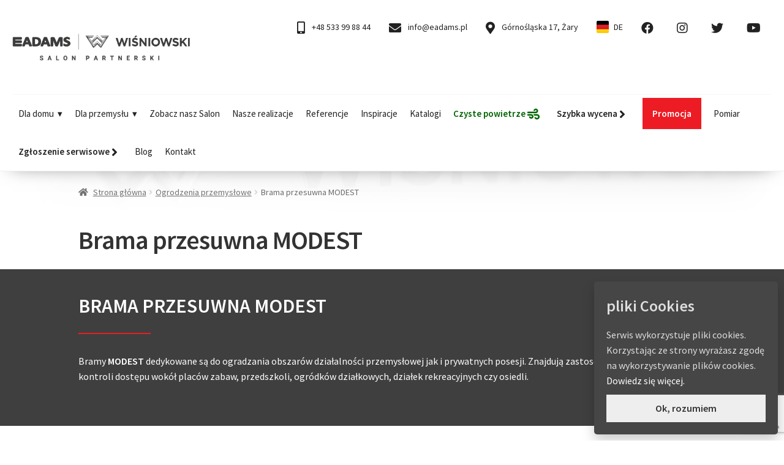

--- FILE ---
content_type: text/html; charset=UTF-8
request_url: https://eadams.pl/ogrodzenia-przemyslowe/brama-przesuwna-modest/
body_size: 37404
content:
<!doctype html>
<html dir="ltr" lang="pl-PL" prefix="og: https://ogp.me/ns#">
<head>
<meta charset="UTF-8">
<meta name="viewport" content="width=device-width, initial-scale=1">
<link rel="profile" href="http://gmpg.org/xfn/11">
<link rel="pingback" href="https://eadams.pl/xmlrpc.php">

<title>Brama przesuwna MODEST Wiśniowski | ADAMS | WIŚNIOWSKI Salon Partnerski | Bramy Okna Drzwi Ogrodzenia - Sprzedaż Montaż Serwis - Żary, Żagań, Szprotawa, Przemków, Kożuchów, Nowa Sól, Zielona Góra, Lubsko, Gubin, Jasień, Nowogród Bobrzański, Iłowa, Świętoszów, lubuskie</title>

		<!-- All in One SEO 4.9.3 - aioseo.com -->
	<meta name="description" content="Bramy MODEST dedykowane są do ogradzania obszarów działalności przemysłowej jak i prywatnych posesji. Znajdują zastosowanie jako elementy kontroli dostępu wokół placów zabaw, przedszkoli, ogródków działkowych, działek rekreacyjnych czy osiedli." />
	<meta name="robots" content="max-image-preview:large" />
	<meta name="keywords" content="adams,adams wiśniowski salon partnerski,adams żary,brama przesuwna,bramy okna drzwi ogrodzenia,lubuskie,modest,ogrodzenie przemysłowe,sprzedaż montaż serwis,wiśniowski,żary,gubin,iłowa,jasień,kożuchów,lubsko,nowa sól,nowogród bobrzański,przemków,świętoszów,szprotawa,żagań,zielona góra" />
	<link rel="canonical" href="https://eadams.pl/ogrodzenia-przemyslowe/brama-przesuwna-modest/" />
	<meta name="generator" content="All in One SEO (AIOSEO) 4.9.3" />
		<meta property="og:locale" content="pl_PL" />
		<meta property="og:site_name" content="ADAMS | WIŚNIOWSKI Salon Partnerski | Bramy Okna Drzwi Ogrodzenia - Sprzedaż Montaż Serwis - Żary, Żagań, Szprotawa, Przemków, Kożuchów, Nowa Sól, Zielona Góra, Lubsko, Gubin, Jasień, Nowogród Bobrzański, Iłowa, Świętoszów, lubuskie | Bramy / Okna / Drzwi / Ogrodzenia - Sprzedaż | Montaż | Serwis" />
		<meta property="og:type" content="article" />
		<meta property="og:title" content="Brama przesuwna MODEST Wiśniowski | ADAMS | WIŚNIOWSKI Salon Partnerski | Bramy Okna Drzwi Ogrodzenia - Sprzedaż Montaż Serwis - Żary, Żagań, Szprotawa, Przemków, Kożuchów, Nowa Sól, Zielona Góra, Lubsko, Gubin, Jasień, Nowogród Bobrzański, Iłowa, Świętoszów, lubuskie" />
		<meta property="og:description" content="Bramy MODEST dedykowane są do ogradzania obszarów działalności przemysłowej jak i prywatnych posesji. Znajdują zastosowanie jako elementy kontroli dostępu wokół placów zabaw, przedszkoli, ogródków działkowych, działek rekreacyjnych czy osiedli." />
		<meta property="og:url" content="https://eadams.pl/ogrodzenia-przemyslowe/brama-przesuwna-modest/" />
		<meta property="og:image" content="https://eadams.pl/wp-content/uploads/2024/06/sygnet_2024.png" />
		<meta property="og:image:secure_url" content="https://eadams.pl/wp-content/uploads/2024/06/sygnet_2024.png" />
		<meta property="og:image:width" content="490" />
		<meta property="og:image:height" content="471" />
		<meta property="article:published_time" content="2019-11-07T09:58:37+00:00" />
		<meta property="article:modified_time" content="2024-09-18T06:06:42+00:00" />
		<meta property="article:publisher" content="https://www.facebook.com/ADAMS.WISNIOWSKI.SALON.PARTNERSKI" />
		<meta name="twitter:card" content="summary" />
		<meta name="twitter:title" content="Brama przesuwna MODEST Wiśniowski | ADAMS | WIŚNIOWSKI Salon Partnerski | Bramy Okna Drzwi Ogrodzenia - Sprzedaż Montaż Serwis - Żary, Żagań, Szprotawa, Przemków, Kożuchów, Nowa Sól, Zielona Góra, Lubsko, Gubin, Jasień, Nowogród Bobrzański, Iłowa, Świętoszów, lubuskie" />
		<meta name="twitter:description" content="Bramy MODEST dedykowane są do ogradzania obszarów działalności przemysłowej jak i prywatnych posesji. Znajdują zastosowanie jako elementy kontroli dostępu wokół placów zabaw, przedszkoli, ogródków działkowych, działek rekreacyjnych czy osiedli." />
		<meta name="twitter:image" content="https://eadams.pl/wp-content/uploads/2024/06/sygnet_2024.png" />
		<script type="application/ld+json" class="aioseo-schema">
			{"@context":"https:\/\/schema.org","@graph":[{"@type":"BreadcrumbList","@id":"https:\/\/eadams.pl\/ogrodzenia-przemyslowe\/brama-przesuwna-modest\/#breadcrumblist","itemListElement":[{"@type":"ListItem","@id":"https:\/\/eadams.pl#listItem","position":1,"name":"Home","item":"https:\/\/eadams.pl","nextItem":{"@type":"ListItem","@id":"https:\/\/eadams.pl\/ogrodzenia-przemyslowe\/#listItem","name":"Ogrodzenia przemys\u0142owe"}},{"@type":"ListItem","@id":"https:\/\/eadams.pl\/ogrodzenia-przemyslowe\/#listItem","position":2,"name":"Ogrodzenia przemys\u0142owe","item":"https:\/\/eadams.pl\/ogrodzenia-przemyslowe\/","nextItem":{"@type":"ListItem","@id":"https:\/\/eadams.pl\/ogrodzenia-przemyslowe\/brama-przesuwna-modest\/#listItem","name":"Brama przesuwna MODEST"},"previousItem":{"@type":"ListItem","@id":"https:\/\/eadams.pl#listItem","name":"Home"}},{"@type":"ListItem","@id":"https:\/\/eadams.pl\/ogrodzenia-przemyslowe\/brama-przesuwna-modest\/#listItem","position":3,"name":"Brama przesuwna MODEST","previousItem":{"@type":"ListItem","@id":"https:\/\/eadams.pl\/ogrodzenia-przemyslowe\/#listItem","name":"Ogrodzenia przemys\u0142owe"}}]},{"@type":"Organization","@id":"https:\/\/eadams.pl\/#organization","name":"eADAMS","description":"Bramy \/ Okna \/ Drzwi \/ Ogrodzenia - Sprzeda\u017c | Monta\u017c | Serwis","url":"https:\/\/eadams.pl\/","telephone":"+48533998844","logo":{"@type":"ImageObject","url":"https:\/\/eadams.pl\/wp-content\/uploads\/2024\/06\/sygnet_2024.png","@id":"https:\/\/eadams.pl\/ogrodzenia-przemyslowe\/brama-przesuwna-modest\/#organizationLogo","width":490,"height":471},"image":{"@id":"https:\/\/eadams.pl\/ogrodzenia-przemyslowe\/brama-przesuwna-modest\/#organizationLogo"},"sameAs":["https:\/\/www.facebook.com\/ADAMS.WISNIOWSKI.SALON.PARTNERSKI","https:\/\/www.instagram.com\/adams.wisniowski"]},{"@type":"WebPage","@id":"https:\/\/eadams.pl\/ogrodzenia-przemyslowe\/brama-przesuwna-modest\/#webpage","url":"https:\/\/eadams.pl\/ogrodzenia-przemyslowe\/brama-przesuwna-modest\/","name":"Brama przesuwna MODEST Wi\u015bniowski | ADAMS | WI\u015aNIOWSKI Salon Partnerski | Bramy Okna Drzwi Ogrodzenia - Sprzeda\u017c Monta\u017c Serwis - \u017bary, \u017baga\u0144, Szprotawa, Przemk\u00f3w, Ko\u017cuch\u00f3w, Nowa S\u00f3l, Zielona G\u00f3ra, Lubsko, Gubin, Jasie\u0144, Nowogr\u00f3d Bobrza\u0144ski, I\u0142owa, \u015awi\u0119tosz\u00f3w, lubuskie","description":"Bramy MODEST dedykowane s\u0105 do ogradzania obszar\u00f3w dzia\u0142alno\u015bci przemys\u0142owej jak i prywatnych posesji. Znajduj\u0105 zastosowanie jako elementy kontroli dost\u0119pu wok\u00f3\u0142 plac\u00f3w zabaw, przedszkoli, ogr\u00f3dk\u00f3w dzia\u0142kowych, dzia\u0142ek rekreacyjnych czy osiedli.","inLanguage":"pl-PL","isPartOf":{"@id":"https:\/\/eadams.pl\/#website"},"breadcrumb":{"@id":"https:\/\/eadams.pl\/ogrodzenia-przemyslowe\/brama-przesuwna-modest\/#breadcrumblist"},"datePublished":"2019-11-07T10:58:37+01:00","dateModified":"2024-09-18T08:06:42+02:00"},{"@type":"WebSite","@id":"https:\/\/eadams.pl\/#website","url":"https:\/\/eadams.pl\/","name":"ADAMS | WI\u015aNIOWSKI Salon Partnerski | Bramy \/ Okna \/ Drzwi \/ Ogrodzenia - Sprzeda\u017c | Monta\u017c | Serwis - \u017bary, \u017baga\u0144, Szprotawa, Przemk\u00f3w, Ko\u017cuch\u00f3w, Nowa S\u00f3l, Zielona G\u00f3ra, Lubsko, Gubin, Jasie\u0144, Nowogr\u00f3d Bobrza\u0144ski, I\u0142owa, \u015awi\u0119tosz\u00f3w, lubuskie","description":"Bramy \/ Okna \/ Drzwi \/ Ogrodzenia - Sprzeda\u017c | Monta\u017c | Serwis","inLanguage":"pl-PL","publisher":{"@id":"https:\/\/eadams.pl\/#organization"}}]}
		</script>
		<!-- All in One SEO -->

<link rel='dns-prefetch' href='//fonts.googleapis.com' />
<style id='wp-img-auto-sizes-contain-inline-css'>
img:is([sizes=auto i],[sizes^="auto," i]){contain-intrinsic-size:3000px 1500px}
/*# sourceURL=wp-img-auto-sizes-contain-inline-css */
</style>
<style id='classic-theme-styles-inline-css'>
/*! This file is auto-generated */
.wp-block-button__link{color:#fff;background-color:#32373c;border-radius:9999px;box-shadow:none;text-decoration:none;padding:calc(.667em + 2px) calc(1.333em + 2px);font-size:1.125em}.wp-block-file__button{background:#32373c;color:#fff;text-decoration:none}
/*# sourceURL=/wp-includes/css/classic-themes.min.css */
</style>
<link rel='stylesheet' id='storefront-gutenberg-blocks-css' href='https://eadams.pl/wp-content/themes/storefront/assets/css/base/gutenberg-blocks.css?ver=4.6.2' media='all' />
<style id='storefront-gutenberg-blocks-inline-css'>

				.wp-block-button__link:not(.has-text-color) {
					color: #333333;
				}

				.wp-block-button__link:not(.has-text-color):hover,
				.wp-block-button__link:not(.has-text-color):focus,
				.wp-block-button__link:not(.has-text-color):active {
					color: #333333;
				}

				.wp-block-button__link:not(.has-background) {
					background-color: #eeeeee;
				}

				.wp-block-button__link:not(.has-background):hover,
				.wp-block-button__link:not(.has-background):focus,
				.wp-block-button__link:not(.has-background):active {
					border-color: #d5d5d5;
					background-color: #d5d5d5;
				}

				.wc-block-grid__products .wc-block-grid__product .wp-block-button__link {
					background-color: #eeeeee;
					border-color: #eeeeee;
					color: #333333;
				}

				.wp-block-quote footer,
				.wp-block-quote cite,
				.wp-block-quote__citation {
					color: #6d6d6d;
				}

				.wp-block-pullquote cite,
				.wp-block-pullquote footer,
				.wp-block-pullquote__citation {
					color: #6d6d6d;
				}

				.wp-block-image figcaption {
					color: #6d6d6d;
				}

				.wp-block-separator.is-style-dots::before {
					color: #333333;
				}

				.wp-block-file a.wp-block-file__button {
					color: #333333;
					background-color: #eeeeee;
					border-color: #eeeeee;
				}

				.wp-block-file a.wp-block-file__button:hover,
				.wp-block-file a.wp-block-file__button:focus,
				.wp-block-file a.wp-block-file__button:active {
					color: #333333;
					background-color: #d5d5d5;
				}

				.wp-block-code,
				.wp-block-preformatted pre {
					color: #6d6d6d;
				}

				.wp-block-table:not( .has-background ):not( .is-style-stripes ) tbody tr:nth-child(2n) td {
					background-color: #fdfdfd;
				}

				.wp-block-cover .wp-block-cover__inner-container h1:not(.has-text-color),
				.wp-block-cover .wp-block-cover__inner-container h2:not(.has-text-color),
				.wp-block-cover .wp-block-cover__inner-container h3:not(.has-text-color),
				.wp-block-cover .wp-block-cover__inner-container h4:not(.has-text-color),
				.wp-block-cover .wp-block-cover__inner-container h5:not(.has-text-color),
				.wp-block-cover .wp-block-cover__inner-container h6:not(.has-text-color) {
					color: #000000;
				}

				div.wc-block-components-price-slider__range-input-progress,
				.rtl .wc-block-components-price-slider__range-input-progress {
					--range-color: #ff5812;
				}

				/* Target only IE11 */
				@media all and (-ms-high-contrast: none), (-ms-high-contrast: active) {
					.wc-block-components-price-slider__range-input-progress {
						background: #ff5812;
					}
				}

				.wc-block-components-button:not(.is-link) {
					background-color: #333333;
					color: #ffffff;
				}

				.wc-block-components-button:not(.is-link):hover,
				.wc-block-components-button:not(.is-link):focus,
				.wc-block-components-button:not(.is-link):active {
					background-color: #1a1a1a;
					color: #ffffff;
				}

				.wc-block-components-button:not(.is-link):disabled {
					background-color: #333333;
					color: #ffffff;
				}

				.wc-block-cart__submit-container {
					background-color: #ffffff;
				}

				.wc-block-cart__submit-container::before {
					color: rgba(220,220,220,0.5);
				}

				.wc-block-components-order-summary-item__quantity {
					background-color: #ffffff;
					border-color: #6d6d6d;
					box-shadow: 0 0 0 2px #ffffff;
					color: #6d6d6d;
				}
			
/*# sourceURL=storefront-gutenberg-blocks-inline-css */
</style>
<link rel='stylesheet' id='contact-form-7-css' href='https://eadams.pl/wp-content/plugins/contact-form-7/includes/css/styles.css?ver=6.1.4' media='all' />
<link rel='stylesheet' id='siteorigin-panels-front-css' href='https://eadams.pl/wp-content/plugins/siteorigin-panels/css/front-flex.min.css?ver=2.33.5' media='all' />
<link rel='stylesheet' id='sow-image-default-113ccd71f3e6-8997-css' href='https://eadams.pl/wp-content/uploads/siteorigin-widgets/sow-image-default-113ccd71f3e6-8997.css?ver=4a0e88d4dbd477d10e0083c32f32ce32' media='all' />
<link rel='stylesheet' id='sow-tabs-default-ec716f4f3ed7-8997-css' href='https://eadams.pl/wp-content/uploads/siteorigin-widgets/sow-tabs-default-ec716f4f3ed7-8997.css?ver=4a0e88d4dbd477d10e0083c32f32ce32' media='all' />
<style id='woocommerce-inline-inline-css'>
.woocommerce form .form-row .required { visibility: visible; }
/*# sourceURL=woocommerce-inline-inline-css */
</style>
<link rel='stylesheet' id='accordion-slider-plugin-style-css' href='https://eadams.pl/wp-content/plugins/accordion-slider/public/assets/css/accordion-slider.min.css?ver=1.9.14' media='all' />
<link rel='stylesheet' id='megamenu-css' href='https://eadams.pl/wp-content/uploads/maxmegamenu/style.css?ver=45cc3b' media='all' />
<link rel='stylesheet' id='dashicons-css' href='https://eadams.pl/wp-includes/css/dashicons.min.css?ver=4a0e88d4dbd477d10e0083c32f32ce32' media='all' />
<link rel='stylesheet' id='storefront-style-css' href='https://eadams.pl/wp-content/themes/storefront/style.css?ver=4.6.2' media='all' />
<style id='storefront-style-inline-css'>

			.main-navigation ul li a,
			.site-title a,
			ul.menu li a,
			.site-branding h1 a,
			button.menu-toggle,
			button.menu-toggle:hover,
			.handheld-navigation .dropdown-toggle {
				color: #333333;
			}

			button.menu-toggle,
			button.menu-toggle:hover {
				border-color: #333333;
			}

			.main-navigation ul li a:hover,
			.main-navigation ul li:hover > a,
			.site-title a:hover,
			.site-header ul.menu li.current-menu-item > a {
				color: #747474;
			}

			table:not( .has-background ) th {
				background-color: #f8f8f8;
			}

			table:not( .has-background ) tbody td {
				background-color: #fdfdfd;
			}

			table:not( .has-background ) tbody tr:nth-child(2n) td,
			fieldset,
			fieldset legend {
				background-color: #fbfbfb;
			}

			.site-header,
			.secondary-navigation ul ul,
			.main-navigation ul.menu > li.menu-item-has-children:after,
			.secondary-navigation ul.menu ul,
			.storefront-handheld-footer-bar,
			.storefront-handheld-footer-bar ul li > a,
			.storefront-handheld-footer-bar ul li.search .site-search,
			button.menu-toggle,
			button.menu-toggle:hover {
				background-color: #ffffff;
			}

			p.site-description,
			.site-header,
			.storefront-handheld-footer-bar {
				color: #404040;
			}

			button.menu-toggle:after,
			button.menu-toggle:before,
			button.menu-toggle span:before {
				background-color: #333333;
			}

			h1, h2, h3, h4, h5, h6, .wc-block-grid__product-title {
				color: #333333;
			}

			.widget h1 {
				border-bottom-color: #333333;
			}

			body,
			.secondary-navigation a {
				color: #6d6d6d;
			}

			.widget-area .widget a,
			.hentry .entry-header .posted-on a,
			.hentry .entry-header .post-author a,
			.hentry .entry-header .post-comments a,
			.hentry .entry-header .byline a {
				color: #727272;
			}

			a {
				color: #ff5812;
			}

			a:focus,
			button:focus,
			.button.alt:focus,
			input:focus,
			textarea:focus,
			input[type="button"]:focus,
			input[type="reset"]:focus,
			input[type="submit"]:focus,
			input[type="email"]:focus,
			input[type="tel"]:focus,
			input[type="url"]:focus,
			input[type="password"]:focus,
			input[type="search"]:focus {
				outline-color: #ff5812;
			}

			button, input[type="button"], input[type="reset"], input[type="submit"], .button, .widget a.button {
				background-color: #eeeeee;
				border-color: #eeeeee;
				color: #333333;
			}

			button:hover, input[type="button"]:hover, input[type="reset"]:hover, input[type="submit"]:hover, .button:hover, .widget a.button:hover {
				background-color: #d5d5d5;
				border-color: #d5d5d5;
				color: #333333;
			}

			button.alt, input[type="button"].alt, input[type="reset"].alt, input[type="submit"].alt, .button.alt, .widget-area .widget a.button.alt {
				background-color: #333333;
				border-color: #333333;
				color: #ffffff;
			}

			button.alt:hover, input[type="button"].alt:hover, input[type="reset"].alt:hover, input[type="submit"].alt:hover, .button.alt:hover, .widget-area .widget a.button.alt:hover {
				background-color: #1a1a1a;
				border-color: #1a1a1a;
				color: #ffffff;
			}

			.pagination .page-numbers li .page-numbers.current {
				background-color: #e6e6e6;
				color: #636363;
			}

			#comments .comment-list .comment-content .comment-text {
				background-color: #f8f8f8;
			}

			.site-footer {
				background-color: #e1eaea;
				color: #ff5812;
			}

			.site-footer a:not(.button):not(.components-button) {
				color: #333333;
			}

			.site-footer .storefront-handheld-footer-bar a:not(.button):not(.components-button) {
				color: #333333;
			}

			.site-footer h1, .site-footer h2, .site-footer h3, .site-footer h4, .site-footer h5, .site-footer h6, .site-footer .widget .widget-title, .site-footer .widget .widgettitle {
				color: #333333;
			}

			.page-template-template-homepage.has-post-thumbnail .type-page.has-post-thumbnail .entry-title {
				color: #000000;
			}

			.page-template-template-homepage.has-post-thumbnail .type-page.has-post-thumbnail .entry-content {
				color: #000000;
			}

			@media screen and ( min-width: 768px ) {
				.secondary-navigation ul.menu a:hover {
					color: #595959;
				}

				.secondary-navigation ul.menu a {
					color: #404040;
				}

				.main-navigation ul.menu ul.sub-menu,
				.main-navigation ul.nav-menu ul.children {
					background-color: #f0f0f0;
				}

				.site-header {
					border-bottom-color: #f0f0f0;
				}
			}

				.sp-fixed-width .site {
					background-color:#ffffff;
				}
			

				.checkout-slides .sp-checkout-control-nav li a:after {
					background-color:#ffffff;
					border: 4px solid #d7d7d7;
				}

				.checkout-slides .sp-checkout-control-nav li:nth-child(2) a.flex-active:after {
					border: 4px solid #d7d7d7;
				}

				.checkout-slides .sp-checkout-control-nav li a:before,
				.checkout-slides .sp-checkout-control-nav li:nth-child(2) a.flex-active:before  {
					background-color:#d7d7d7;
				}

				.checkout-slides .sp-checkout-control-nav li:nth-child(2) a:before {
					background-color:#ebebeb;
				}

				.checkout-slides .sp-checkout-control-nav li:nth-child(2) a:after {
					border: 4px solid #ebebeb;
				}
			
/*# sourceURL=storefront-style-inline-css */
</style>
<link rel='stylesheet' id='storefront-icons-css' href='https://eadams.pl/wp-content/themes/storefront/assets/css/base/icons.css?ver=4.6.2' media='all' />
<link rel='stylesheet' id='storefront-fonts-css' href='https://fonts.googleapis.com/css?family=Source+Sans+Pro%3A400%2C300%2C300italic%2C400italic%2C600%2C700%2C900&#038;subset=latin%2Clatin-ext&#038;ver=4.6.2' media='all' />
<link rel='stylesheet' id='slb_core-css' href='https://eadams.pl/wp-content/plugins/simple-lightbox/client/css/app.css?ver=2.9.4' media='all' />
<link rel='stylesheet' id='cf7cf-style-css' href='https://eadams.pl/wp-content/plugins/cf7-conditional-fields/style.css?ver=2.6.7' media='all' />
<link rel='stylesheet' id='storefront-woocommerce-style-css' href='https://eadams.pl/wp-content/themes/storefront/assets/css/woocommerce/woocommerce.css?ver=4.6.2' media='all' />
<style id='storefront-woocommerce-style-inline-css'>
@font-face {
				font-family: star;
				src: url(https://eadams.pl/wp-content/plugins/woocommerce/assets/fonts/star.eot);
				src:
					url(https://eadams.pl/wp-content/plugins/woocommerce/assets/fonts/star.eot?#iefix) format("embedded-opentype"),
					url(https://eadams.pl/wp-content/plugins/woocommerce/assets/fonts/star.woff) format("woff"),
					url(https://eadams.pl/wp-content/plugins/woocommerce/assets/fonts/star.ttf) format("truetype"),
					url(https://eadams.pl/wp-content/plugins/woocommerce/assets/fonts/star.svg#star) format("svg");
				font-weight: 400;
				font-style: normal;
			}
			@font-face {
				font-family: WooCommerce;
				src: url(https://eadams.pl/wp-content/plugins/woocommerce/assets/fonts/WooCommerce.eot);
				src:
					url(https://eadams.pl/wp-content/plugins/woocommerce/assets/fonts/WooCommerce.eot?#iefix) format("embedded-opentype"),
					url(https://eadams.pl/wp-content/plugins/woocommerce/assets/fonts/WooCommerce.woff) format("woff"),
					url(https://eadams.pl/wp-content/plugins/woocommerce/assets/fonts/WooCommerce.ttf) format("truetype"),
					url(https://eadams.pl/wp-content/plugins/woocommerce/assets/fonts/WooCommerce.svg#WooCommerce) format("svg");
				font-weight: 400;
				font-style: normal;
			}

			a.cart-contents,
			.site-header-cart .widget_shopping_cart a {
				color: #333333;
			}

			a.cart-contents:hover,
			.site-header-cart .widget_shopping_cart a:hover,
			.site-header-cart:hover > li > a {
				color: #747474;
			}

			table.cart td.product-remove,
			table.cart td.actions {
				border-top-color: #ffffff;
			}

			.storefront-handheld-footer-bar ul li.cart .count {
				background-color: #333333;
				color: #ffffff;
				border-color: #ffffff;
			}

			.woocommerce-tabs ul.tabs li.active a,
			ul.products li.product .price,
			.onsale,
			.wc-block-grid__product-onsale,
			.widget_search form:before,
			.widget_product_search form:before {
				color: #6d6d6d;
			}

			.woocommerce-breadcrumb a,
			a.woocommerce-review-link,
			.product_meta a {
				color: #727272;
			}

			.wc-block-grid__product-onsale,
			.onsale {
				border-color: #6d6d6d;
			}

			.star-rating span:before,
			.quantity .plus, .quantity .minus,
			p.stars a:hover:after,
			p.stars a:after,
			.star-rating span:before,
			#payment .payment_methods li input[type=radio]:first-child:checked+label:before {
				color: #ff5812;
			}

			.widget_price_filter .ui-slider .ui-slider-range,
			.widget_price_filter .ui-slider .ui-slider-handle {
				background-color: #ff5812;
			}

			.order_details {
				background-color: #f8f8f8;
			}

			.order_details > li {
				border-bottom: 1px dotted #e3e3e3;
			}

			.order_details:before,
			.order_details:after {
				background: -webkit-linear-gradient(transparent 0,transparent 0),-webkit-linear-gradient(135deg,#f8f8f8 33.33%,transparent 33.33%),-webkit-linear-gradient(45deg,#f8f8f8 33.33%,transparent 33.33%)
			}

			#order_review {
				background-color: #ffffff;
			}

			#payment .payment_methods > li .payment_box,
			#payment .place-order {
				background-color: #fafafa;
			}

			#payment .payment_methods > li:not(.woocommerce-notice) {
				background-color: #f5f5f5;
			}

			#payment .payment_methods > li:not(.woocommerce-notice):hover {
				background-color: #f0f0f0;
			}

			.woocommerce-pagination .page-numbers li .page-numbers.current {
				background-color: #e6e6e6;
				color: #636363;
			}

			.wc-block-grid__product-onsale,
			.onsale,
			.woocommerce-pagination .page-numbers li .page-numbers:not(.current) {
				color: #6d6d6d;
			}

			p.stars a:before,
			p.stars a:hover~a:before,
			p.stars.selected a.active~a:before {
				color: #6d6d6d;
			}

			p.stars.selected a.active:before,
			p.stars:hover a:before,
			p.stars.selected a:not(.active):before,
			p.stars.selected a.active:before {
				color: #ff5812;
			}

			.single-product div.product .woocommerce-product-gallery .woocommerce-product-gallery__trigger {
				background-color: #eeeeee;
				color: #333333;
			}

			.single-product div.product .woocommerce-product-gallery .woocommerce-product-gallery__trigger:hover {
				background-color: #d5d5d5;
				border-color: #d5d5d5;
				color: #333333;
			}

			.button.added_to_cart:focus,
			.button.wc-forward:focus {
				outline-color: #ff5812;
			}

			.added_to_cart,
			.site-header-cart .widget_shopping_cart a.button,
			.wc-block-grid__products .wc-block-grid__product .wp-block-button__link {
				background-color: #eeeeee;
				border-color: #eeeeee;
				color: #333333;
			}

			.added_to_cart:hover,
			.site-header-cart .widget_shopping_cart a.button:hover,
			.wc-block-grid__products .wc-block-grid__product .wp-block-button__link:hover {
				background-color: #d5d5d5;
				border-color: #d5d5d5;
				color: #333333;
			}

			.added_to_cart.alt, .added_to_cart, .widget a.button.checkout {
				background-color: #333333;
				border-color: #333333;
				color: #ffffff;
			}

			.added_to_cart.alt:hover, .added_to_cart:hover, .widget a.button.checkout:hover {
				background-color: #1a1a1a;
				border-color: #1a1a1a;
				color: #ffffff;
			}

			.button.loading {
				color: #eeeeee;
			}

			.button.loading:hover {
				background-color: #eeeeee;
			}

			.button.loading:after {
				color: #333333;
			}

			@media screen and ( min-width: 768px ) {
				.site-header-cart .widget_shopping_cart,
				.site-header .product_list_widget li .quantity {
					color: #404040;
				}

				.site-header-cart .widget_shopping_cart .buttons,
				.site-header-cart .widget_shopping_cart .total {
					background-color: #f5f5f5;
				}

				.site-header-cart .widget_shopping_cart {
					background-color: #f0f0f0;
				}
			}
				.storefront-product-pagination a {
					color: #6d6d6d;
					background-color: #ffffff;
				}
				.storefront-sticky-add-to-cart {
					color: #6d6d6d;
					background-color: #ffffff;
				}

				.storefront-sticky-add-to-cart a:not(.button) {
					color: #333333;
				}

				.woocommerce-message {
					background-color: #0f834d !important;
					color: #ffffff !important;
				}

				.woocommerce-message a,
				.woocommerce-message a:hover,
				.woocommerce-message .button,
				.woocommerce-message .button:hover {
					color: #ffffff !important;
				}

				.woocommerce-info {
					background-color: #3D9CD2 !important;
					color: #ffffff !important;
				}

				.woocommerce-info a,
				.woocommerce-info a:hover,
				.woocommerce-info .button,
				.woocommerce-info .button:hover {
					color: #ffffff !important;
				}

				.woocommerce-error {
					background-color: #e2401c !important;
					color: #ffffff !important;
				}

				.woocommerce-error a,
				.woocommerce-error a:hover,
				.woocommerce-error .button,
				.woocommerce-error .button:hover {
					color: #ffffff !important;
				}

			

				.star-rating span:before,
				.star-rating:before {
					color: #FFA200;
				}

				.star-rating:before {
					opacity: 0.25;
				}
			
/*# sourceURL=storefront-woocommerce-style-inline-css */
</style>
<link rel='stylesheet' id='storefront-child-style-css' href='https://eadams.pl/wp-content/themes/storefront-child/style.css?ver=1.0.0' media='all' />
<link rel='stylesheet' id='storefront-woocommerce-brands-style-css' href='https://eadams.pl/wp-content/themes/storefront/assets/css/woocommerce/extensions/brands.css?ver=4.6.2' media='all' />
<link rel='stylesheet' id='sp-header-frontend-css' href='https://eadams.pl/wp-content/plugins/storefront-powerpack/includes/customizer/header/assets/css/sp-header-frontend.css?ver=1.4.2' media='all' />
<link rel='stylesheet' id='sp-sticky-header-css' href='https://eadams.pl/wp-content/plugins/storefront-powerpack/includes/customizer/header/assets/css/sp-sticky-header.css?ver=1.4.2' media='all' />
<link rel='stylesheet' id='sp-styles-css' href='https://eadams.pl/wp-content/plugins/storefront-powerpack/includes/customizer/shop/../../../assets/css/style.css?ver=1.4.2' media='all' />
<script src="https://eadams.pl/wp-includes/js/jquery/jquery.min.js?ver=3.7.1" id="jquery-core-js"></script>
<script src="https://eadams.pl/wp-includes/js/jquery/jquery-migrate.min.js?ver=3.4.1" id="jquery-migrate-js"></script>
<script id="sow-tabs-js-extra">
var sowTabs = {"scrollto_after_change":"1","scrollto_offset":"90","always_scroll":""};
//# sourceURL=sow-tabs-js-extra
</script>
<script src="https://eadams.pl/wp-content/plugins/so-widgets-bundle/widgets/tabs/js/tabs.min.js?ver=1.70.4" id="sow-tabs-js"></script>
<script src="https://eadams.pl/wp-content/plugins/woocommerce/assets/js/jquery-blockui/jquery.blockUI.min.js?ver=2.7.0-wc.10.4.3" id="wc-jquery-blockui-js" defer data-wp-strategy="defer"></script>
<script src="https://eadams.pl/wp-content/plugins/woocommerce/assets/js/js-cookie/js.cookie.min.js?ver=2.1.4-wc.10.4.3" id="wc-js-cookie-js" defer data-wp-strategy="defer"></script>
<script id="woocommerce-js-extra">
var woocommerce_params = {"ajax_url":"/wp-admin/admin-ajax.php","wc_ajax_url":"/?wc-ajax=%%endpoint%%","i18n_password_show":"Poka\u017c has\u0142o","i18n_password_hide":"Ukryj has\u0142o"};
//# sourceURL=woocommerce-js-extra
</script>
<script src="https://eadams.pl/wp-content/plugins/woocommerce/assets/js/frontend/woocommerce.min.js?ver=10.4.3" id="woocommerce-js" defer data-wp-strategy="defer"></script>
<script id="wc-cart-fragments-js-extra">
var wc_cart_fragments_params = {"ajax_url":"/wp-admin/admin-ajax.php","wc_ajax_url":"/?wc-ajax=%%endpoint%%","cart_hash_key":"wc_cart_hash_9aa624455dca52c1ceb826400fec1512","fragment_name":"wc_fragments_9aa624455dca52c1ceb826400fec1512","request_timeout":"5000"};
//# sourceURL=wc-cart-fragments-js-extra
</script>
<script src="https://eadams.pl/wp-content/plugins/woocommerce/assets/js/frontend/cart-fragments.min.js?ver=10.4.3" id="wc-cart-fragments-js" defer data-wp-strategy="defer"></script>
<script src="https://eadams.pl/wp-content/plugins/storefront-powerpack/includes/customizer/header/assets/js/sp-sticky-header.min.js?ver=1.4.2" id="sp-sticky-script-js"></script>
<style>
.wzorygaleria img {max-width: 180px;}	
.category-blog #siteorigin-panels-builder-2 {display: none;}	
#menu-realizacje {display: flex; flex-flow: wrap;}
#menu-realizacje li a {background: #e1e1e1; padding: 5px 7px;}
#menu-realizacje li {padding: 0; line-height: 30px; margin-right: 2px;}
#menu-realizacje li a:hover, #menu-realizacje .sub-menu li a:hover {background: #999; color: #fff;}
#menu-realizacje .sub-menu li::before {display: none;}
#menu-realizacje li::before {content: " "; top: 30px !important; position: relative; width: 0; height: 0; border-left: 5px solid transparent; border-right: 5px solid transparent; border-top: 5px solid #999; left: 30%;}
#menu-realizacje .sub-menu li {margin-bottom: 0 !important;}
#menu-realizacje .sub-menu li a {background: #f9f9f9;}
#menu-realizacje .sub-menu {margin-left: 0 !important; margin-top: 5px;}
.tag .entry-title a {color: #333 !important;}
.tag .entry-title a:hover {color: #999 !important;}
.tag .entry-header {position: unset !important; padding: 0px !important; background: unset !important; margin-bottom: 10px !important;}
.tag .hentry {margin-right: 10px !important; display: contents;}
.entry-taxonomy .cat-links {display: none;}	
#menu-realizacje a {text-decoration: none; font-size: 16px;}
#menu-realizacje a:hover {color: #000;}
.woocommerce-variation-price, .product-addon-totals li .wc-pao-col2, .product-addon-totals .wc-pao-subtotal-line, .woocommerce-LoopProduct-link .price {display: none !important;}	
.realizacjebtn {margin-right: 70px; font-size: 20px; text-decoration: none !important;}	
.realizacjebtn:hover {opacity: 0.5;}	
.prom202209 {background: linear-gradient(126deg, rgba(190,79,45,1) 0%, rgba(245,178,35,1) 100%) !important; border: 0 !important;}
.prom202209:hover {-webkit-box-shadow: 0px 10px 29px -19px rgba(0,0,0,0.54); -moz-box-shadow: 0px 10px 29px -19px rgba(0,0,0,0.54); box-shadow: 0px 10px 29px -19px rgba(0,0,0,0.54);}
#objasnienie {display: none; position: fixed; border: 1px solid #f1f1f1; z-index: 9; background: #fff; padding: 15px; max-width: 90%; -webkit-box-shadow: 0px 10px 29px -19px rgba(0,0,0,0.54); -moz-box-shadow: 0px 10px 29px -19px rgba(0,0,0,0.54); box-shadow: 0px 10px 29px -19px rgba(0,0,0,0.54); text-align: center; top: 50%; left: 50%; transform: translate(-50%, -50%); width: 50%;}
#objasnienie .btn {background-color: #ed1c24; color: white; padding: 10px 16px; border: none; cursor: pointer; width: 40%; opacity: 1;}
#objasnienie .btn:hover {opacity: 0.8;}
.wpcf7 form.sent .wpcf7-response-output {float: left;}
.page-id-103754 .twocol {float: left; width: 50%; padding: 15px;}
.page-id-103754 .onecol {float: left; width: 100%; padding: 15px;}
.as-panel:hover {cursor: pointer;}
.dwakolory .as-background {width: 190% !important;}
.accordion-slider h4.as-layer {font-size: 15px;}
.as-black {background: none;}
figcaption {height: 50px; overflow: hidden;}	
.gallery .gallery-item {margin-bottom: 15px;}
.jasne .widget-title, .jasne {color: #fff;}	
#wpcf7-f9727-p9720-o1 input[type="text"], #wpcf7-f9727-p9720-o1 input[type="number"], #wpcf7-f9727-p9720-o1 input[type="email"], #wpcf7-f9727-p9720-o1 input[type="tel"], #wpcf7-f9727-p9720-o1 input[type="url"], #wpcf7-f9727-p9720-o1 input[type="password"], #wpcf7-f9727-p9720-o1 input[type="search"], #wpcf7-f9727-p9720-o1 textarea, #wpcf7-f9727-p9720-o1 .input-text, #wpcf7-f103756-p103754-o1 input[type="text"], #wpcf7-f103756-p103754-o1 input[type="number"], #wpcf7-f103756-p103754-o1 input[type="email"], #wpcf7-f103756-p103754-o1 input[type="tel"], #wpcf7-f103756-p103754-o1 input[type="url"], #wpcf7-f103756-p103754-o1 input[type="password"], #wpcf7-f103756-p103754-o1 input[type="search"], #wpcf7-f103756-p103754-o1 textarea, #wpcf7-f103756-p103754-o1 .input-text {background: #fff;}
#wpcf7-f9727-p9720-o1 input[type="submit"], #wpcf7-f103756-p103754-o1 input[type="submit"] {background: #333; color: #fff;}
#wpcf7-f9727-p9720-o1 input[type="submit"]:hover, #wpcf7-f103756-p103754-o1 input[type="submit"]:hover {background: #ed1c24;}	
#wpcf7-f103756-p103754-o1 .wpcf7-select {background: #fff; border: 0; box-shadow: inset 0 1px 1px rgba(0,0,0,.125); height: 46px;}	
a img:hover {opacity: 0.5 !important; filter: alpha(opacity=50) !important;}
.woocommerce-product-details__short-description h3 {text-align: center; margin-bottom: 0;}	
.punkt {letter-spacing: -2px; text-align: center; color: #ededed; line-height: 22px; width: 22px; height: 22px; background: #3c3c3c; -webkit-border-radius: 999px; -moz-border-radius: 999px; border-radius: 999px; float: left; margin-right: 10px;}
.przyciemnienie {text-shadow: 2px 2px 14px rgba(0, 0, 0, 1);}
.alfa {background-color: rgba(0, 0, 0, 0.4); background: rgba(0, 0, 0, 0.4); color: #fff;}	
.single-product div.product .woocommerce-product-gallery img {margin: 0 auto;}	
.sow-image-grid-image .image-title {display: table-caption; width: 100%;}
.sow-carousel-container a.sow-carousel-previous::before, .sow-carousel-container a.sow-carousel-next::after {color: #fff;}
.sow-carousel-container a.sow-carousel-previous:hover::before, .sow-carousel-container a.sow-carousel-next:hover::after {color: #ed1c24; }
.sow-carousel-container a.sow-carousel-previous, .sow-carousel-container a.sow-carousel-next {border: none !important; background: #3f3f3f; border-radius: 0px !important; margin-left: 1px;}
.sow-carousel-item img {min-height: 200px;}
.slick-dots {margin-top: 10px !important;}
.sow-carousel-item {max-width: 300px; height: 135px;}
.ow-button-base a.ow-icon-placement-right [class^="sow-icon-"] {margin: -0.1em -0.25em -0.2em .75em !important;}	
.woocommerce ul.products li.product .woocommerce-placeholder {border: none;}
.woocommerce ul.products li.product a img {padding: 10px; display: inline;}
#pg-11872-2 .widget-title {border-radius: 26px; background: #5ac5e8; color: #000; width: 52px; height: 52px; line-height: 32px; font-size: 34px; text-align: center; margin-bottom: 20px; margin-top: -30px; z-index: 1000; position: relative;}
#panel-11872-3-0-1 .widget-title {color: #5ac5e8;}
#panel-11872-3-0-1	.so-widget-sow-image {border: 3px solid #5ac5e8; width: 50%; padding: 20px; margin: 0 auto;	margin-bottom: 50px;}
.sow-image-grid-image .image-title {display: table-caption; width: 100%;}
#post-3754 .sow-carousel-item, #post-3752 .sow-carousel-item {max-width: unset; height: unset;}
#post-3754 .slick-track, #post-3752 .slick-track {float: left;}
#post-3754 .so-widget-image, #post-3752 .so-widget-image {border-radius: 14px;}
#product-83450 .wc-pao-subtotal-line, #product-83456 .wc-pao-subtotal-line, #product-83472 .wc-pao-subtotal-line, #product-83478 .wc-pao-subtotal-line {display: none;}	
.prom202304 {background: #010102; background: -moz-linear-gradient(150deg, #010102 0%, #00324b 100%); background: -webkit-linear-gradient(150deg, #010102 0%, #00324b 100%); background: linear-gradient(150deg, #010102 0%, #00324b 100%)  !important; filter: progid:DXImageTransform.Microsoft.gradient(startColorstr="#010102", endColorstr="#00324b", GradientType=1); border: 2px solid #5ac5e8 !important; padding: 30px 100px  !important; color: #5ac5e8 !important;
font-size: 30px  !important; -moz-transition-duration: 0.3s; -webkit-transition-duration: 0.3s; -o-transition-duration: 0.3s; transition-duration: 0.3s;}	
.woocommerce div.product form.cart div.quantity, .woocommerce div.product form.cart .single_add_to_cart_button {display: none !important;}
.post-navigation {display: none;}
.dostawa {margin-bottom: 15px !important;}
.wc-pao-addons-container {margin-bottom: 15px;}	
.wc-pao-addon-rabat {display: none;}
.promwiosna {border: 3px dashed #d5102b !important; background: none !important; -webkit-border-radius: 15px !important; -moz-border-radius: 15px !important; border-radius: 15px !important;}
.promwiosna span {color: #000 !important;}
.promwiosna:hover {border: 3px solid #fff !important; background: #d5102b !important;}	
.promocja {background: #ed1c24; color: #fff; padding: 16px; font-weight: 600;}
.promocja:hover {background: #999;}	
.opisowka td {vertical-align: middle; font-size: 16px; border-bottom: none;}
.readonly {background: #efefef !important; border: none !important;}
.wc-pao-subtotal-line .price {display: block !important;}
.woocommerce div.product .summary .price {color: #999; font-weight: 600; font-size: 20px;}	
.wc-pao-subtotal-line .price .amount {background: #ed1c24; color: #fff; padding: 5px 10px; display: inline-block;}
/* #mega-menu-item-9282 {display: none !important;} 	 promocja w menu*/
	
	

.kontaktwycena .big-icon {font-size: 50px; margin-bottom: 10px;}
.kontaktwycena td, .kontaktwycena th {border: none; text-align: center; font-size: 20px; font-weight: 600;}
.wc-pao-addon-image-swatch {max-width: 70px; max-height: 70px;}
.ope-card-product-tile {padding: 10px !important;}
[data-class= wpcf7cf_group] {border-bottom: 1px solid #efefef; padding-bottom: 15px; margin-bottom: 15px;}
.ope-woo-card-content-section.ope-woo-card-content-categories {display: none;}
.archive .sidebar.left {display: none;}
.top-category .sidebar.left {display: none !important;}
.tax-product_cat .sidebar.left {display: block;}
.woocommerce ul.products li.product:not(.in-page-section){flex-basis: 33.33%; max-width: 33.33%;}
div.product-addon-totals {margin: 0;}
.woocommerce table.shop_attributes td p {padding: 8px;}
div.product-addon-totals .wc-pao-subtotal-line {background: #efefef; padding: 10px;}
.woocommerce div.product form.cart .variations label {text-transform: none;}
.wc-pao-col1 {font-weight: 600;}
.wc-pao-col1 strong {font-weight: unset;}
div.product-addon-totals ul li.wc-pao-row-quantity-based {padding-left: 0;}
.single-product .sidebar.left.col-sm-3 {display: none;}
.cart-contents-content, .ope-woo-card-content-price, .summary.entry-summary .price {display: none;}
.ow-button-base a {padding: 1em !important;}
.wpcf7-form-control.wpcf7-submit:hover {background: #ed1c24; color: #fff; cursor: pointer;}
.archive .post-thumbnail img:hover, .blog .post-thumbnail img:hover {opacity: 0.5; filter: alpha(opacity=50);}
.site > .content {padding-top: 1rem; padding-bottom: 1rem;}
.page-template-default h1.hero-title, .post-template-default h1.hero-title, .blog h1.hero-title, .archive h1.hero-title, .single-product h1.hero-title {font-size: 2.0rem; font-weight: 600; margin-bottom: 40px; color: #666; margin-top: 20px;}
#wpcf7-f9727-p9720-o1, #wpcf7-f103756-p103754-o1 {padding: 15px; background: #efefef; float: left; width: 100%;}
.so-widget-sow-image .widget-title {color: #3c3c3c; padding: 10px; margin: 0 auto; display: table; font-size: 27px; font-weight: bold;}
button#catapultCookie:hover {background: #fff;}
.panel-grid-cell .widget-title {margin-top: 20px;}
.page-id-7322 .gallery-item {height: 120px; overflow: hidden;}
.page-id-7322 .gallery-item {margin-bottom: 0;}
#panel-2129-4-0-0 > .panel-widget-style {opacity: 0.7; filter: alpha(opacity=70);}
#pl-3448 .alignleft {margin-right: 10px;}
#pl-3448 h3, #pl-3448 p, #pl-3448 a, #pl-3448 td {color: #fff;}
#pl-3448 a {text-decoration: none;}
#pl-3448 a:hover {text-decoration: underline;}
#pl-3448 .siteorigin-widget-tinymce.textwidget {padding: 15px;}
#pl-3448 tr, #pl-3448 td, #pl-3448 table {border: none;}
#pgc-3448-13-0, #pgc-3448-10-0, #pgc-3448-6-0, #pgc-3448-4-0 {margin-right: 35px;}
#pl-3448 h3 {font-size: 32px;}
.panel-grid {margin-bottom: 0px !important;}
.so-widget-sow-editor table, .so-widget-sow-editor tr, .so-widget-sow-editor td {border: none;}
.so-widget-sow-editor tr:nth-child(even) {background: #efefef;}

#panel-17-3-1-1, #panel-17-3-1-2, #panel-17-2-0-1, #panel-17-2-0-2, #panel-17-3-0-1, #panel-17-3-0-2, #panel-10-7-0-1, #panel-10-7-0-2 {width: 50%; float: left;}
#panel-17-1-1-1, #panel-17-1-1-2, #panel-17-1-1-3, #panel-17-0-0-1, #panel-17-0-1-1, #panel-17-0-1-2, #panel-17-0-1-3, #panel-17-0-0-2, #panel-17-0-0-3, #panel-17-2-1-1, #panel-17-2-1-2, #panel-17-2-1-3, #panel-17-2-1-4, #panel-17-2-1-5, #panel-17-5-0-1, #panel-17-5-0-2, #panel-17-5-0-3, #panel-13-0-0-1, #panel-13-0-0-2, #panel-13-0-0-3 {width: 33%; float: left;}
.page-id-1742 .so-widget-sow-editor tr:nth-child(2n) {background: unset;}
.galleryid-8700 .gallery-item {height: unset !important;}
	
@media only screen and (max-width: 1300px) {
.so-widget-sow-hero-default-e5e97460159e-86048 .sow-slider-base ul.sow-slider-images .sow-slider-image-wrapper {padding: calc( 110px + 0px ) 20px 160px 20px !important;}	
}	
@media only screen and (max-width: 1200px) {
.so-widget-sow-hero-default-e5e97460159e-86048 .sow-slider-base ul.sow-slider-images .sow-slider-image-wrapper {padding: calc(70px + 0px ) 20px 140px 20px !important;}		
}		
	
@media only screen and (max-width: 1096px) {
.so-widget-sow-hero-default-e5e97460159e-86048 .sow-slider-base ul.sow-slider-images .sow-slider-image-wrapper {padding: calc(70px + 0px ) 20px 140px 20px !important;}	
	.home .hero-title {font-size: 45px !important;}
}
	
@media only screen and (max-width: 1034px) {
.woocommerce ul.products li.product:not(.in-page-section){flex-basis: 31.33%; max-width: 31.33%;}
	.header-top-bar-inner {height: unset;}
}
	
@media only screen and (max-width: 1024px) {
.woocommerce ul.products li.product:not(.in-page-section) {padding-right: 0px; padding-left: 0px;}
}
	
@media only screen and (max-width: 980px) { 
.woocommerce div.product form.cart div.quantity, .woocommerce div.product form.cart .button, #trigger_cf, .cfbutton, .woocommerce div.product .quantity .qty {width: 100%;}
}
	
@media only screen and (max-width: 900px) { 
.page-template-default .header.color-overlay::after, .post-template-default .header.color-overlay::after, .blog .header.color-overlay::after, .archive .header.color-overlay::after, .single-product .header.color-overlay::after {margin-top:35px;}
.woocommerce ul.products li.product:not(.in-page-section){flex-basis: 48%; max-width: 48%;}
	#pgc-86048-1-0, #pgc-86048-1-1, #pgc-86048-1-2, #pgc-86048-1-3, #pgc-86048-1-4, #pgc-86048-4-0, #pgc-86048-4-1, #pgc-86048-4-2, #pgc-86048-6-0, #pgc-86048-6-1, #pgc-86048-6-2 {
  margin-bottom: 0px !important;}
.so-widget-sow-hero-default-e5e97460159e-86048 .sow-slider-base ul.sow-slider-images .sow-slider-image-wrapper {padding: calc(70px + 0px ) 20px 100px 20px !important;}	
	.home .hero-title {font-size: 40px !important;}
}	
	
@media only screen and (max-width: 800px) { 	
.so-widget-sow-hero-default-e5e97460159e-86048 .sow-slider-base ul.sow-slider-images .sow-slider-image-wrapper {padding: calc(60px + 0px ) 20px 100px 20px !important;}	
.home .hero-title {font-size: 35px !important;}
}	
	
@media only screen and (max-width: 768px) {	
.header-top {z-index:1000;}
.single-post .gallery-item {height: 150px !important;}
.siteorigin-widget-tinymce td {width: 24% !important; display: inline-block;}
#testimonials-5 .card {display: inline-grid;}
#testimonials-5 .card .button {margin-top: 10px;}
.gallery-item {width: 50% !important;}
.gallery br {clear: none !important;}
.so-widget-sow-editor .widget-title {background-position: bottom center;}
.page-template-default .header.color-overlay::after, .post-template-default .header.color-overlay::after, .blog .header.color-overlay::after, .archive .header.color-overlay::after, .single-product .header.color-overlay::after {margin-top:-40px;}
.sidebar.left {margin-left: 10px; margin-right: 10px;}
.woocommerce div.product form.cart div.quantity, .woocommerce div.product form.cart .button, #trigger_cf, .cfbutton, .woocommerce div.product .quantity .qty {width: unset;}
.header-top-bar {display: block;}
.woocommerce ul.products li.product:not(.in-page-section) {padding-right: 10px; padding-left: 10px;}
.so-widget-sow-hero-default-e5e97460159e-86048 .sow-slider-base ul.sow-slider-images .sow-slider-image-wrapper {padding: calc( 50px + 0px ) 20px 210px 20px !important;}	
.sow-cta-text {width: 100%; margin-bottom: 20px;}	
.sow-cta-wrapper .so-widget-sow-button {float: unset !important;}
#pgc-86048-1-0 {margin-top: -100px;}	
#objasnienie {width: 100%;}
}
	
@media only screen and (max-width: 640px) {
.woocommerce ul.products li.product:not(.in-page-section){flex-basis: 100%; max-width: 100%;}
.simpleParallax .attachment-full.size-full {min-height: 310px;}
.page-id-103754 .twocol {float: left; width: 100%;}
}
	
	
@media only screen and (max-width: 480px) {
.single-post .gallery-item {height: 100px !important; width: 100% !important;}
a.post-list-item-thumb {height: 100px;}
.siteorigin-widget-tinymce td {width: 50% !important; float: left;}
.gallery-item {width: 100% !important;}
.woocommerce div.product form.cart div.quantity, .woocommerce div.product form.cart .button, #trigger_cf, .cfbutton, .woocommerce div.product .quantity .qty, .woocommerce form.woocommerce-ordering {width: 100%;}
.row > * {max-width: 100%;}
}
</style>
<style>
.home .site-main, .home .content-area {margin-bottom: 0px;}	
.cien {text-shadow: 0px 0px 20px #000 !important; font-weight: 600 !important;}
.woocommerce-product-gallery__wrapper {mix-blend-mode: multiply;}	
.single-post .hentry .wp-post-image {display: none;}
.blog .entry-content img, .archive .entry-content img {height: 100%; object-fit: cover;}	
.blog .entry-title a, .archive .entry-title a {font-size: 20px; font-weight: 400; display: block; color: #fff; letter-spacing: 0;}	
.blog .entry-content, .archive .entry-content {height: 270px; overflow: hidden;}
.blog .entry-content .panel-layout, .archive .entry-content .panel-layout, .blog .page-header, .archive .page-header {display: none;}
.blog article, .archive article {max-width: 25%; box-sizing: border-box; float: left; margin-bottom: 0; position: relative;}
.blog .hentry .entry-header, .archive .hentry .entry-header {margin: 0; bottom: 0; padding: 20px; position: absolute; background: linear-gradient(180deg, rgba(22,23,23,0) 0%, rgba(22,23,23,1) 100%); width: 100%; bottom: -1px;}
.blog article .entry-title, .archive article .entry-title {padding: 0; margin: 0;}
.post .posted-on, .post .post-author, .blog .entry-taxonomy, .archive .entry-taxonomy {display:none;}
.blog #primary, .single-post #primary {width: 100%;}	
.tag .hentry .entry-header {border: none;}
.tag #secondary {display: none !important;}	
.archive .page-title {text-align: center; font-size: 33px;}	
.col-full {display: flex; flex-direction: column;}
#primary {order: 2; width: 100%;}
#secondary {order: 1; width: 100%;}	
table:not(.has-background) tbody td {background-color: unset;}	
.blog .more-link, .archive .more-link {display: none;}	
.blog .entry-title a:hover, .archive .entry-title a:hover {color: #999;}
.blog #secondary, .archive #secondary {display: block; margin: 0;}
#product_inq input[type="text"], #product_inq input[type="email"], #product_inq select, #product_inq textarea {background-color: #fff; border: 1px solid #f1f1f1;}	
.home .hero-title, .home .header-subtitle {text-shadow: 0px 0px 20px #000 !important; font-weight: 600 !important;}
.home .hero-title {letter-spacing: -2px;}		
.secondary-navigation {margin: 0; width: 100% !important;}
a .so-widget-image:hover {opacity: 0.5; filter: alpha(opacity=50);}	
.so-widget-sow-image .widget-title {background: #3c3c3c; color: #fff; padding: 10px; margin: 0 auto; display: table; font-size: 21px;}	
.panel-grid {margin-bottom: 0px !important;}
.so-widget-sow-editor table, .so-widget-sow-editor tr, .so-widget-sow-editor td {border: none;}
.so-widget-sow-editor tr:nth-child(even) {background: #efefef;}
.page-id-76 .gallery-item, .page-id-7322 .gallery-item {margin-bottom: 0;}
.gallery img:hover, .page-id-1742 img:hover {opacity: 0.5; filter: alpha(opacity=50);}
#panel-2129-4-0-0 > .panel-widget-style {opacity: 0.7; filter: alpha(opacity=70);}	
td, th {padding: 10px;}
.alfa {background-color: rgba(0, 0, 0, 0.4); background: rgba(0, 0, 0, 0.4); color: #fff;}	
.jasne .widget-title {color: #fff;}	
.single-post .gallery-item {height: 200px !important; overflow: hidden; padding: 10px 5px;}	
.so-widget-sow-editor .widget-title {font-size: 32px; padding-bottom: 20px; background: url(https://eadams.pl/wp-content/uploads/underline.png) bottom left no-repeat; border-bottom: none !important;}
.punkt {letter-spacing: 0px; text-align: center; color: #ededed; line-height: 23px; width: 23px; height: 23px; background: #3c3c3c; -webkit-border-radius: 999px; -moz-border-radius: 999px; border-radius: 999px; float: left; margin-right: 10px; font-weight: 600;}
.przyciemnienie {text-shadow: 2px 2px 14px rgba(0, 0, 0, 1);}	
#page {background: url(https://eadams.pl/wp-content/uploads/top.jpg) !important; background-repeat: no-repeat !important; background-size: contain !important; background-position: 0 150px !important;}
.entry-title {padding: 20px 0px 0px 0px;}
.fa-language::before {content: url(https://eadams.pl/de_20x20.png);}
.gallery.gallery-columns-5 .gallery-item {margin-bottom: 5px;margin-top: 5px;}
.tag .entry-header h2 {font-size: 25px; padding: 0px;}
.tag .hentry {margin: 0;}
.tag .entry-content, .tag .entry-taxonomy {display: none !important;}
.tag #primary {width: 100%;}	
.tag .page-title {text-align: center; padding: 20px 0px 0px 0px;}
.hentry .entry-content a {text-decoration: none;}
.home .entry-header, #secondary {display: none;}
#custom_html-2 {margin-bottom: 0;}
#filter #wf {width: 80%; margin: 0 auto;}
.widget_price_filter .price_slider_amount .button {float: left; background: #0069b4; color: #fff;}
.widget_price_filter .price_slider_amount .button:hover {background: #d5d5d5; color: #333333;}
.price_label .from, .price_label .to {background: #ed1c24; color: #fff; font-size: 14px; line-height: 1.333; text-shadow: none; padding: 1px 5px; border-radius: 3px; -moz-border-radius: 3px; font-weight: bold;}
.price_slider_wrapper {margin-right: 15px;}
.widget_price_filter .price_slider_wrapper .ui-widget-content {background: unset;}
.ui-slider {height: 10px !important; background: linear-gradient(to bottom, #DDD -50%, #FFF 150%) !important; border: 1px solid #CCC !important;}
.ui-slider-range {background-color: #428bca !important; height: 10px !important;}
.ui-slider-handle {background-color: #DDD !important; box-shadow: 1px 1px 3px rgba(0,0,0,0.3); cursor: pointer !important; top: -6px !important; width: 27px !important; height: 27px !important; border: 1px solid #AAA !important;}
.select2-container .select2-selection--single .select2-selection__rendered {font-size: 15px; color: #444;}
.select2-container--default .select2-selection--single .select2-selection__placeholder {color: #444 !important;}
.select2-container--default .select2-selection--single {box-shadow: 0 0 3px #fff inset,0 1px 1px rgba(0,0,0,.1); border: none !important; border-radius: 0px !important;}
.select2-container--open .select2-selection--single, .select2-container--default .select2-selection--single:hover {border: 1px solid #aaa !important;}
select {border-radius: 0px !important; border: 1px solid #999;}	
.woocommerce-widget-layered-nav, .widget_product_categories, #woocommerce_price_filter-2 {padding: 5px !important; background: #f2f2f2; width: 32.33%; float: left; margin: 5px !important; box-sizing: border-box;}
#woocommerce_price_filter-2 {width: 98.3%;}
.woocommerce-widget-layered-nav-dropdown {margin-bottom: 0px;}
#wf .select2-container {margin-bottom: 5px;}
.widget_layered_nav_filters ul li.chosen::before {display: none;}
.woocommerce #filter .widget-title {border-bottom: none !important; font-weight: 600; padding-bottom: 0px; color: #666; text-align: center; margin-bottom: 5px; font-size: 17px;}
#filter {z-index: 100; display: none; padding: 10px; background: #fff; background-position-x: 0%; background-position-y: 0%; background-repeat: repeat; background-image: none; background-size: auto; background-image: url(https://eadams.pl/wp-content/uploads/ogrodzenie.webp); background-position: -20px bottom; background-repeat: no-repeat; background-size: contain; -webkit-box-shadow: 0px 0px 15px -3px rgba(0,0,0,0.15); box-shadow: 0px 0px 15px -3px rgba(0,0,0,0.15);}
.woocommerce-shop #filter, .tax-product_cat #filter {display: block;}
.irs-from, .irs-to, .irs-single {background: #ed1c24 !important;}
.storefront-handheld-footer-bar ul li > a {background: #999;}
.storefront-handheld-footer-bar ul li > a:active::before {color: #0069b4;}	
.col-full {max-width: 80%;}
#slider {position: relative; overflow: hidden; max-width: 100%;}
#slider ul {position: relative; margin: 0; padding: 0; height: 400px; list-style: none;}
#slider ul li {position: relative; display: block; float: left; margin: 0; padding: 0; width: 1920px; height: 400px; background: #ccc; text-align: center; line-height: 400px;}
a.control_prev, a.control_next {position: absolute; top: 40%; z-index: 999; display: block; padding: 20px; width: auto; height: auto; background: #2a2a2a; color: #fff; text-decoration: none; font-weight: 600; font-size: 18px; opacity: 0.8; cursor: pointer;}
a.control_prev:hover, a.control_next:hover {opacity: 1; -webkit-transition: all 0.2s ease;}
a.control_prev {border-radius: 0 2px 2px 0;}
a.control_next {right: 0; border-radius: 2px 0 0 2px;}
.sp-header-row {display: flex; justify-content: center; align-items: center;}
#post-172 .fas {font-size: 50px;}
.wc-pao-addon-image-swatch {outline: none;}
.wc-pao-addon-image-swatch.selected {outline-color: #0069b4; outline-width: 6px;}
.pretty input:checked ~ .state.p-success label::after, .pretty.p-toggle .state.p-success label::after {background-color: #0069b4 !important;}
.variations_form .label, .variations_form label {font-weight: bold;}
.single_variation_wrap .required {display: none;}
.woocommerce-variation-availability .deposit-notice-variation {display: none;}
.single-product div.product .summary {margin-bottom: 15px !important; display: block;}
.beschreibungtable {width: 50%; vertical-align: middle;}
.storefront-full-width-content .woocommerce-tabs ul.tabs {width: 100%; margin-right: 0;}
.storefront-full-width-content .woocommerce-tabs .panel {width: 100%;}
.reset_variations {display: none !important;}
.single-product div.product table.variations select, .wc-pao-addon .wc-pao-addon-wrap select {max-width: 100%; width: 100%;}
.product-addon-totals .price {font-size: unset !important;}
.wpcf7-form-control-wrap.checkbox-69 span {margin-bottom: 20px; margin-left: 0px;}
#mega-menu-wrap-secondary #mega-menu-secondary > li.mega-menu-item > a.mega-menu-link {line-height: 59px;}
a.control_next {border-radius: 5px 0 0 5px !important;}
a.control_prev {border-radius: 0 5px 5px 0 !important;}
.storefront-handheld-footer-bar ul li.cart .count {border: none;}
.single-product div.product form.cart .quantity, .single-product div.product form.cart {margin-right: 5px;}
.single-product div.product form.cart, .cfbutton {margin-bottom: 10px; padding: 0;}
.single-product div.product form.cart button, .cfbutton button {padding: 10px 15px;}
.product .product_meta {margin-top: 1rem; width: 100%; float: left;}
.chosen-container-single .chosen-single:hover, .storefront-sorting select:hover {border: 1px solid #aaa !important; box-sizing: border-box;}
.storefront-sorting select {background: url(https://e-adams.de/wp-content/uploads/chosen-sprite.png) no-repeat right 2px; -webkit-appearance: none; display: block; border: none !important; overflow: hidden; padding: 0 0 0 4px; height: 24px; border: 1px solid #aaa; background-color: #fff; box-shadow: 0 0 3px #fff inset,0 1px 1px rgba(0,0,0,.1); color: #444; text-decoration: none; white-space: nowrap;}
.storefront-sorting .woocommerce-ordering {padding: 5px; background: #f2f2f2;}
.product p.wc-gzd-additional-info a {color: #6d6d6d;}
.product p.wc-gzd-additional-info a:hover {color: #ed1c24;}
.product-template-default .summary .price .amount {background: #ed1c24; padding: 5px 10px; color: #fff; border-radius: 5px 5px 5px 5px; -moz-border-radius: 5px 5px 5px 5px; -webkit-border-radius: 5px 5px 5px 5px;}
.widget {margin: 0 0 2em;}
.pros td {border-right: 1px solid rgba(0,0,0,.05);}
.product p.wc-gzd-additional-info {padding: 5px 5px 5px 0px; display: inline;}
div.woof_info_popup {background-color: #333 !important; opacity: 1 !important; border: none !important; border-radius: 25px; -moz-border-radius: 25px; -webkit-border-radius: 25px; box-shadow: none !important;}
.single-product div.product {overflow: unset;}
.irs-slider {background: #DDD !important;}
.irs-bar {background: #428bca !important;}
.home-captions {font-size: 30px; display: table-cell; vertical-align: middle; font-weight: bold; text-shadow: 0 1px 3px rgba(0,0,0,.2); color: #fff;}
.home-cats {-webkit-backface-visibility: hidden; backface-visibility: hidden; left: 0; position: absolute; top: 0; width: 100%; background-image: -webkit-linear-gradient(top,rgba(72,76,97,.55) 25%,rgba(72,76,97,0) 65%); background-image: linear-gradient(180deg,rgba(72,76,97,.55) 25%,rgba(72,76,97,0) 65%); background-repeat: repeat-x; filter: progid:DXImageTransform.Microsoft.gradient(startColorstr='#8C484C61',endColorstr='#00484C61',GradientType=0); -moz-transition: all .35s ease 0s; -o-transition: all .35s ease 0s; -webkit-transition: all .35s ease; -webkit-transition-delay: 0s; -webkit-transition: all .35s ease 0s; transition: all .35s ease 0s; -moz-transition: background-color .45s ease 0s,background-image .45s ease 0s; -o-transition: background-color .45s ease 0s,background-image .45s ease 0s; -webkit-transition: background-color .45s ease,background-image .45s ease; -webkit-transition-delay: 0s,0s; -webkit-transition: background-color .45s ease 0s,background-image .45s ease 0s; transition: background-color .45s ease 0s,background-image .45s ease 0s; display: table; bottom: 0; right: 0; margin: auto; color: #fff; height: 100%; border-radius: 5px 5px 5px 5px; -moz-border-radius: 5px 5px 5px 5px; -webkit-border-radius: 5px 5px 5px 5px;}
.home-categories img {border-radius: 5px 5px 5px 5px; -moz-border-radius: 5px 5px 5px 5px; 	-webkit-border-radius: 5px 5px 5px 5px;}
.home-categories:hover {opacity: 0.5; filter: alpha(opacity=50); }
.home #custom_html-4 {display: block !important;}
.archive #custom_html-4, .page-template #custom_html-4, .product-template-default #custom_html-4, .page-template-default #custom_html-4 {display: none;}
#custom_html-4 {max-width: 75%; margin: 0 auto; margin-top: 35px;}
.pros {width: 100%; margin-bottom: 0px;}
.pros strong, .pro_para {font-size: 14px; line-height: 19px; display: block; color: #666; font-weight: 600; text-align: center;}
#mega-menu-item-4681 a {padding: 0 !important;}
#mega-menu-item-4681 a:hover {background: #fff !important; max-height:100%;}
.woof_products_top_panel {z-index: 1;}
#home-cont1, #home-cont2, #home-cont3 {display: inline-block;}
#woof_widget-3 .widget-woof {max-width: 80%; margin: 0 auto;}
.home #home-filters {display: block;}
#home-filters-hide, #home-filters {display: none;}
.chosen-container-single .chosen-single, .chosen-container-active .chosen-single {border: none;}
.storefront-full-width-content .woocommerce-products-header {padding: 0 0 1em;}
.woof_submit_search_form_container {padding: 0 5px; margin: 0;}
.woof_container_inner {padding: 5px; background: #f2f2f2; border-radius: 5px 5px 5px 5px; -moz-border-radius: 5px 5px 5px 5px; -webkit-border-radius: 5px 5px 5px 5px;}
a:focus, button:focus, .button.alt:focus, input:focus, textarea:focus, input[type="button"]:focus, input[type="reset"]:focus, input[type="submit"]:focus, input[type="email"]:focus, input[type="tel"]:focus, input[type="url"]:focus, input[type="password"]:focus, input[type="search"]:focus {outline: none;}
.home-umbrella {font-size:120px !important; float:right;}
.home-icons {font-size:50px !important; margin-bottom: 10px;}
.chosen-container-active.chosen-with-drop .chosen-single {background: #fff;}
.chosen-container-single .chosen-single {background: #fff;}
#woof_widget-3 .widget-title {margin-bottom: 0; border-bottom: none; padding-bottom: 0; font-size: 22px; text-align: center; color: #6d6d6d;}
#custom_html-3 {display: none;}
.home #custom_html-3 {display: block;}
.home-pro span {text-align: left; display: block; margin-left: 60px;}
#home-pros {background: #e6e6e6; float: left; width: 100%; color: #0069b4; padding:10px;}
#home-pro-cont {margin: 0 auto; width: 80%;}
.home-pro {float: left; width: 33%; text-align: center; font-weight: 600; font-size: 15px; border-right: 1px solid rgba(0,0,0,.05);}
.home-pro.last, td.last {border-right: none;}
.home-pro .fa, .home-pro .fas {font-size: 40px; line-height: 49px; display: block; position: absolute;}
#slider {display: none;}
.home #slider {display: block !important;}
.woof_submit_search_form {background-color: #0069b4; border-color: #0069b4; color: #fff; font-size: 16px; padding: 7px 10px;}
.woof_reset_search_form {font-size: 16px; padding: 7px 10px;}
.woof_container_select {width: 33.33%; float: left; padding: 0 5px;}
.chosen-container {max-width: 100%; width: 100% !important;}
.irs-grid-text {font-size: 12px !important; color: #000 !important;}
.woof_price3_search_container {font-weight: 600; padding: 0 5px; margin-bottom: 10px;}
#woof_widget-3 {display: none;}
.home #woof_widget-3, .post-type-archive-product #woof_widget-3, .tax-product_cat #woof_widget-3 {display: block;}
.home-filters {margin: 5px 10px; float: right;}
.home .woof_container_pa_verwendung, .home .woof_container_pa_marke, .home .woof_container_product_cat {display: block;}
.tax-product_cat .woof_container_pa_verwendung, .tax-product_cat .woof_container_pa_marke {display: block;}
.term-handsender .woof_container_pa_frequenz {display: block;}
.term-antriebe .woof_container_pa_torbreite-pro-fluegel, .term-antriebe  .woof_container_pa_torgewicht-pro-fluegel, .term-antriebe .woof_container_pa_pfostentyp, .term-antriebe .woof_container_pa_intensives-arbeiten {display: block;}
.post-type-archive-product .woof_container_pa_verwendung, .post-type-archive-product .woof_container_pa_marke, .post-type-archive-product .woof_container_product_cat, .post-type-archive-product .woof_container_pa_torbreite-pro-fluegel, .post-type-archive-product .woof_container_pa_torgewicht-pro-fluegel, .post-type-archive-product .woof_container_pa_pfostentyp, .post-type-archive-product .woof_container_pa_intensives-arbeiten, .post-type-archive-product .woof_container_pa_frequenz {display: block;}
.woof_container_pa_verwendung, .woof_container_pa_marke, .woof_container_product_cat, .woof_container_pa_torbreite-pro-fluegel, .woof_container_pa_torgewicht-pro-fluegel, .woof_container_pa_pfostentyp,  .woof_container_pa_intensives-arbeiten, .woof_container_pa_frequenz, .woof_container_pa_kollektion, .woof_container_pa_masse {display: none;}
.term-zaunsysteme .woof_container_product_cat, .term-zaunsysteme .woof_container_pa_kollektion, .term-schiebetore .woof_container_pa_kollektion, .term-schiebetore .woof_container_pa_masse, .term-zweifluegeltore .woof_container_pa_kollektion, .term-zweifluegeltore .woof_container_pa_masse, .term-pforten .woof_container_pa_kollektion, .term-pforten .woof_container_pa_masse, .term-segmente .woof_container_pa_kollektion, .term-segmente .woof_container_pa_masse, .term-pfosten .woof_container_pa_kollektion, .term-pfosten .woof_container_pa_masse {display: block;}
.term-zaunsysteme .woof_container_pa_verwendung, .term-schiebetore .woof_container_pa_verwendung, .term-zweifluegeltore .woof_container_pa_verwendung, .term-zweifluegeltore .woof_container_pa_verwendung, .term-pforten .woof_container_pa_verwendung, .term-segmente .woof_container_pa_verwendung, .term-pfosten .woof_container_pa_verwendung {display: none;}
#order_review_heading {float: left !important;}
#order_review input[name=terms] {display: none !important;}
.fa, .fas, .fab {margin-right: 8px; font-size: 20px; vertical-align: middle;}
.pswp--open {z-index: 10000;}
.woocommerce-order section.woocommerce-attachment-details {display: none !important;}
.home table:not(.has-background) tbody td {background-color: unset;}
ul.products li.product img {display: block; margin: 0 auto 1.618em;}
.site-footer a:not(.button):not(.components-button) {text-decoration: none;}
.site-footer .widget .widget-title {color: #fff;}
.woof_products_top_panel li span, #woocommerce_layered_nav_filters-2 li a {background: url(https://eadams.pl/wp-content/uploads/delete.png); background-size: 12px 12px; background-repeat: no-repeat; background-position: right; color: #fff; padding-right: 20px; line-height: 20px;}
 .woof_products_top_panel li span:hover {background: url(https://eadams.pl/wp-content/uploads/delete.png); background-size: 12px 12px; background-repeat: no-repeat; background-position: right;}
#min_price, #max_price {display: none !important;}
.yith-wfbt-section h3 {margin: 0 0 .5407911001em;}
.related.products {display: unset;}
#reviews #comments:hover {opacity: 1.0; filter: alpha(opacity=100);}
#respond .comment-form-comment, .wpcf7-form p {margin: 0 0 1.41575em;}
.wc-tabs a, .shop_attributes a, .wc-gzd-additional-info a, .yith-wfbt-item a {color: #0069b4;}
.wc-tabs a:hover, .shop_attributes a:hover, .wc-gzd-additional-info a:hover .yith-wfbt-item a:hover {color: #004e86;}
.single-product, .single-product div, .single-product span, .single-product applet, .single-product object, .single-product iframe, .single-product h1, .single-product h2, .single-product h3, .single-product h4, .single-product h5, .single-product h6, .single-product p, .single-product blockquote, .single-product pre, .single-product a, .single-product abbr, .single-product acronym, .single-product address, .single-product big, .single-product cite, .single-product code, .single-product del, .single-product dfn, .single-product em, .single-product font, .single-product img, .single-product ins, .single-product kbd, .single-product q, .single-product s, .single-product samp, .single-product small, .single-product strike, .single-product strong, .single-product sub, .single-product sup, .single-product tt, .single-product var, .single-product b, .single-product u, .single-product center, .single-product dl, .single-product dt, .single-product dd, .single-product ol, .single-product ul, .single-product li, .single-product fieldset, .single-product form, .single-product label, .single-product legend, .single-product table, .single-product caption, .single-product tbody, .single-product tfoot, .single-product thead, .single-product tr, .single-product th, .single-product td {font-family: "Source Sans Pro",HelveticaNeue-Light,"Helvetica Neue Light","Helvetica Neue",Helvetica,Arial,"Lucida Grande",sans-serif;}
input {display: unset !important;}
#auction input[type="radio"] {display: none !important;}
#reviews .comment-form-rating label, .comment-form-comment label, .wpcf7-form label, .yith-wfbt-item label {display: block; margin: 0; padding: 0; font-weight: normal; text-align: left; color: unset; border: none; font-size: unset;}
	#wpcf7-f103756-p103754-o1 label {display: unset;}
#reviews #comments {padding-top: 0; width: 100%; margin: 0; float: unset;}
.woocommerce-product-details__short-description {background: #f4f4f4; padding: 20px; margin-bottom: 15px; margin-top: 15px;}
.woocommerce-product-details__short-description p {margin: 0;}
#top_bg, #backgroundadams, #bar_box, #courier, #sonder, #preisvorschlag, #madeingermany, .security, .foot, #copy {display: none;}
.widget_nav_menu ul li::before {content: "\f105";}
.slider_1 {margin-bottom: 0px !important;}
.share_buttons_1 {display: none;}
.header-widget-region .col-full, #homeslider .col-full {max-width: 100%; padding: 0px;}
.huge-it-slide-image {border-radius: 0;}
.header-widget-region .widget, #homeslider .widget {padding: 0;}
.page-template-template-homepage .entry-content {max-width: 100%;}
.owl-prev, .owl-next {top: 20% !important;}
.site-header {top: 0px; padding-left: 50px; padding-right: 50px; -webkit-box-shadow: 0px 10px 29px -19px rgba(0,0,0,0.54); -moz-box-shadow: 0px 10px 29px -19px rgba(0,0,0,0.54); box-shadow: 0px 10px 29px -19px rgba(0,0,0,0.54); padding-top: 15px;}
.wp-megamenu-main-wrapper.wpmega-clean-white.wpmm-orientation-horizontal {border: none;}
.site-header-cart .cart-contents {box-shadow: none; padding: 17px; color: #ed1c24; font-weight: 600;}
.site-search .widget_product_search form input[type="search"] {padding: 21px 23px 21px 49px; box-shadow: none; box-sizing: border-box; background: #fff;}
.sp-header-span-12 {margin-top: 10px;}
	.site-search .widget_product_search form input:hover[type="search"] {background: #f5f5f5 !important;}
	.site-header-cart .cart-contents:hover {background: #f5f5f5 !important;}
.site-search .widget_product_search form::before {top: 23px; left: 23px;}
#mega-menu-wrap-secondary #mega-menu-secondary li.mega-menu-item a.mega-menu-link::before {font-size: 22px; vertical-align: middle;}
.sp-header-span-3 button {display: none;}
.custom-logo:hover, .attachment-yith_wfbt_image_size:hover, .woof_front_toggle:hover, .pwb-single-product-brands img:hover, #mega-menu-item-4681 img:hover, #text-5 img:hover {opacity: 0.5; filter: alpha(opacity=50);}
a {color: #0069b4;}
a:hover {color: #004e86;}
.woof .widget_price_filter .ui-slider .ui-slider-range {background-color: #0069b4;}
.woof .widget_price_filter .ui-slider .ui-slider-handle {background-color: #004e86; margin-top: 0px;}
.site-main ul.products li.product:hover {box-shadow: 0 4px 8px 0 rgba(0, 0, 0, 0.2), 0 6px 20px 0 rgba(0, 0, 0, 0.19);}
ul.products li.product .button {width: 100%; margin-top: 5px;}
.site-main ul.products li.product {padding: 10px;}
ul.products li.product .price {color: #ed1c24; font-weight: 600; font-size: 25px; border-top: 2px solid #ed1c24; border-bottom: 2px solid #ed1c24; margin-top: 5px; margin-bottom: 5px;}
#woof_widget-3 {padding: 10px; background: #fff; background-image: url(https://e-adams.de/wp-content/uploads/antrieb.webp); background-position: -20px bottom; background-repeat: no-repeat; background-size: contain; -webkit-box-shadow: 0px 0px 15px -3px rgba(0,0,0,0.15); box-shadow: 0px 0px 15px -3px rgba(0,0,0,0.15);}
.woof_products_top_panel li a, #woocommerce_layered_nav_filters-2 li  {padding: 5px 10px; background: #0069b4; color: #fff; -webkit-border-radius: 15px; -moz-border-radius: 15px; border-radius: 15px; float: left; margin: 0 15px 0 0 !important;}
.woof_products_top_panel li a:hover, #woocommerce_layered_nav_filters-2 li:hover {background: #ed1c24;}
.site-footer {color: #fff; background-color: #333; padding: 0px;}
.tag-cloud-link {padding: 5px 10px; background: #0069b4; color: #fff !important; -webkit-border-radius: 5px; -moz-border-radius: 5px; border-radius: 5px; line-height: 29px; font-size: 13px !important; white-space: nowrap;}
.tag-cloud-link:hover {background: #ed1c24;}
.footer-widgets {padding-top: 15px; border-bottom: none;}
.site-footer li a {color: #fff !important;}
.site-footer li a:hover {color: #0069b4 !important;}
.site-footer .widget_nav_menu ul li {padding-left: 0px; line-height: 11px;}
.site-footer .widget_nav_menu ul li::before {display: none;}
.site-footer .widget-title {font-weight: 600; font-size: 17px;}
.site-info {text-align: center; padding: 20px; color: #333; background: #fff; font-size: 15px;}
.woocommerce-products-header__title {font-weight: 600;}
.single-product div.product p.price {font-size: 30px; font-weight: 600; margin: 0;}
.single_add_to_cart_button, .storefront-sticky-add-to-cart__content-button {background: #ed1c24 !important;}
.single_add_to_cart_button:hover, .storefront-sticky-add-to-cart__content-button:hover {background: #0069b4 !important;}
.woocommerce-tabs {border-top: 1px solid #e8e8e8; border-bottom: 1px solid #e8e8e8; margin-bottom: 20px; padding-top: 1.617924em; padding-bottom: 1.617924em;}
.product_title.entry-title {margin-bottom: 10px;}
.storefront-sticky-add-to-cart .woocommerce-Price-amount {font-weight: 600; color: #ed1c24;}
.storefront-sticky-add-to-cart__content-price {opacity: 1;}
.add_to_cart_button {background: #ed1c24 !important; color: #fff;}
.add_to_cart_button:hover {background: #0069b4 !important; color: #fff;}
.woof_container_inner h4 {font-weight: 600; color: #666; text-align: center; margin-bottom: 5px; font-size: 17px;}
#mega-menu-wrap-primary #mega-menu-primary > li.mega-menu-megamenu > ul.mega-sub-menu > li.mega-menu-item h4.mega-block-title {text-transform: none; color: #0069b4;}
.woof_checkbox_label {font-size: 14px;}
.woof .widget_price_filter .price_slider_amount {font-size: 14px;}
#mega-menu-wrap-primary #mega-menu-primary > li.mega-menu-item > a.mega-menu-link {font-size: 15px;}
.mega-sub-menu {padding: 15px !important;}
.mega-sub-menu a:hover {color: #0069b4;}
#mega-menu-wrap-primary #mega-menu-primary > li.mega-menu-megamenu > ul.mega-sub-menu > li.mega-menu-item {font-size: 16px !important;}
#mega-menu-wrap-primary #mega-menu-primary > li.mega-menu-item > a.mega-menu-link:hover {background: #e8e8e8;}
.page-template-template-homepage.has-post-thumbnail .type-page.has-post-thumbnail {padding-top: 0px; padding-bottom: 10px; margin-bottom: 0px; background: #f2f2f2 !important;}
.page-template-template-homepage .content-area, .page-template-template-homepage .site-main {margin-bottom: 0px;}	
.content-area {margin-bottom: 10px;}
.mega-sub-menu ul li {margin-bottom: 6px; border-bottom: 1px solid #f7f7f7; padding-bottom: 6px;}
.mega-sub-menu ul li:hover, .woocommerce-tabs ul.tabs li:hover {border-bottom: 1px solid #0069b4;}
.main-navigation ul li a, .site-title a, ul.menu li a, .site-branding h1 a, .site-footer .storefront-handheld-footer-bar a:not(.button), button.menu-toggle, button.menu-toggle:hover, .handheld-navigation .dropdown-toggle {color: #666;}
.mega-sub-menu {background: #fff !important; -webkit-box-shadow: 0px 11px 17px -1px rgba(0,0,0,0.22) !important; -moz-box-shadow: 0px 11px 17px -1px rgba(0,0,0,0.22) !important; box-shadow: 0px 11px 17px -1px rgba(0,0,0,0.22) !important;}
.storefront-breadcrumb {margin-bottom: 0px;}
table tbody td {background-color: unset;}
table, td, tr {border: none;}
h1, h2, h3, h4, h5, h6 {font-weight: 600;}
#post-172 table td, #post-172 table th {padding: 0;}
.widget .widget-title, .widget .widgettitle {border-bottom: 1px solid #424242;}
.page-template-template-homepage .entry-content, .page-template-template-homepage .entry-content h5 {text-align: left; color: #666 !important; font-size: 16px; font-weight: 500;}
.page-template-template-homepage .entry-content h1, .page-template-template-homepage .entry-header h1 {color: #666 !important; font-size: 25px;}
.page-template-template-homepage .entry-header h1 {margin-top: 20px;}
ul.products li.product {margin-bottom: 3.236em;}
.home ul.products li.product {margin-bottom: 1.236em;}
#mega-menu-wrap-secondary #mega-menu-secondary {text-align: right;}
.mega-sub-menu ul li a {display: block;}
li[id^="mega-menu-item-text-"] {border-left: 1px solid #e8e8e8 !important;}
.widget .widget-title, .widget .widgettitle {font-weight: 600;}
.woocommerce-tabs ul.tabs li.active a {background: #0069b4; color: #fff; padding: 15px;}
.woocommerce-tabs ul.tabs li a {padding: 15px;}
.woocommerce-tabs ul.tabs li::after {color: #0069b4; content: "\f0d7"; top: 57px !important; position: absolute;}
.woocommerce-tabs ul.tabs {margin-bottom: 0px; border: none;}
.single-product div.product .product_meta {border-top: 1px solid rgba(0,0,0,.05);}
img {-webkit-border-radius: 0px; -moz-border-radius: 0px; border-radius: 0px;}
.pwb-single-product-brands {margin: 0px; padding: 0px;}
.yith-wfbt-section {border-top: 1px solid rgba(0,0,0,.05); padding-top: 20px;}
.woocommerce-tabs ul.tabs li {float: left;}
.woocommerce-tabs ul.tabs {width: 100%;}
.woocommerce-tabs .panel {width: 100%; float: left; margin-top: 20px;}
.yith-wfbt-section .yith-wfbt-images {float: unset;}
.yith-wfbt-submit-block {margin-bottom: 15px;}
ul.products li.product .woocommerce-loop-product__title, ul.products li.product h2, ul.products li.product h3 {height: 60px; overflow: hidden; margin-bottom: 0;}
.clearfix .button.alignright {background: #999; margin: 0 auto; float: unset; display: table; color: #fff;}
.clearfix .button.alignright:hover {background: #0069b4;}
.woof_checkbox_label:hover {color: #0069b4;}
.icheckbox_flat-blue:hover {opacity: 0.5; filter: alpha(opacity=50);}
.woof_list label {padding-top: 5px;}
#woocommerce-product-search-field-0, .site-header-cart .cart-contents {-webkit-border-radius: 5px; -moz-border-radius: 5px; border-radius: 5px;}
#mega-menu-wrap-secondary #mega-menu-secondary > li.mega-menu-item > a.mega-menu-link:hover {border-bottom: 3px solid #0069b4; background: #fff;}
#mega-menu-item-4681 a:hover {border-bottom: 0px !important;}
.added_to_cart {width: 100%;}
.yith-wfbt-section .yith-wfbt-item input[type="checkbox"] {top: 7px;}
#mega-menu-wrap-secondary #mega-menu-secondary > li.mega-menu-item {margin-left: 10px; line-height: 38px;}
.woocommerce-loop-category__title .count {display: none;}
.huge-it-dot-wrap {top: 15px !important;}
.site-header .site-branding img {max-width: 400px;}
.site-header .site-branding {width: 100% !important;}
#mega-menu-wrap-primary #mega-menu-primary {border-top: 1px solid #f7f7f7; margin-top: 5px;}
#mega-menu-wrap-primary #mega-menu-primary > li.mega-menu-item.mega-toggle-on > a.mega-menu-link, #mega-menu-wrap-primary #mega-menu-primary > li.mega-menu-item > a.mega-menu-link:hover, #mega-menu-wrap-primary #mega-menu-primary > li.mega-menu-item > a.mega-menu-link:focus {background: #fff !important; border-bottom: 3px solid #0069b4;}
#mega-menu-wrap-primary #mega-menu-primary > li.mega-menu-item.mega-current-menu-item > a.mega-menu-link {background: #fff; border-bottom: 3px solid #ed1c24;}
.page-template-template-homepage .entry-header {max-width: 100%;}
.storefront-product-section .section-title {font-size: 28px;}
.yith-wfbt-section .yith-wfbt-images .image_plus {font-weight: bold; color: #ed1c24;}
.yith-wfbt-section h3 {border-bottom: 3px solid #ed1c24; display: table;}
.footer-widgets.col-2 .block {width: 44%; margin-top: 33px;}
#versandbezahlung span, #versandbezahlung img {float: left; position: relative; top: 50%; transform: perspective(1px) translateY(-50%);}
#versandbezahlung img {margin-left: 15px;}
#versandbezahlung {border-top: 0px; padding-top: 0px;}
.site-header-cart .widget_shopping_cart {border-radius: 5px 5px 5px 5px; -moz-border-radius: 5px 5px 5px 5px; -webkit-border-radius: 5px 5px 5px 5px;}
.star-rating span::before, .quantity .plus, .quantity .minus, p.stars a:hover::after, p.stars a::after, .star-rating span::before, #payment .payment_methods li input[type="radio"]:first-child:checked + label::before {color: #ed1c24;}
.single-product #secondary {display: none;}
.single-product #primary {width: 100%;}
.yith-wfbt-submit-block .price_text {font-size: 20px; font-weight: 600; margin-bottom: 10px;}
a.woof_front_toggle {margin-top: 5px; margin-right: 10px;}
.tagcloud {text-align: center;}
.storefront-handheld-footer-bar {-webkit-box-shadow: 0 0 10px rgba(0,0,0,0.54); -moz-box-shadow: 0 0 10px rgba(0,0,0,0.54); box-shadow: 0 0 10px rgba(0,0,0,0.54);}
.quantity .qty {box-shadow: none;}
.wcpoa_attachmentbtn {background: #999 !important; color: #fff !important; font-weight: 600;}
.wcpoa_attachmentbtn:hover {background: #0069b4 !important; color: #fff !important;}
.wcpoa_attachment_desc {padding-top: 5px; border-bottom: 1px solid #e8e8e8;}
.wcpoa_attachment_name {font-size: 18px !important;}
.wcpoa_attachment_name::before {content: "\f1c1"; font-family: 'Font Awesome 5 Free'; margin-right: 10px; color: #ed1c24;}
.frage {background: #999 !important;}
.frage:hover {background: #0069b4 !important;}
.frage::before {content: "\f0e0"; font-family: 'Font Awesome 5 Free'; margin-right: 10px; color: #fff;}
#product_inq {float: left; border: 1px solid #e8e8e8; padding: 20px; border-radius: 5px 5px 5px 5px; -moz-border-radius: 5px 5px 5px 5px; -webkit-border-radius: 5px 5px 5px 5px; max-width: 100%;}
input {max-width: 100%;}
.single_add_to_cart_button::before, .add_to_cart_button::before {content: "\f07a"; font-family: 'Font Awesome 5 Free'; margin-right: 10px; color: #fff;}
.single-product div.product table.variations {margin-bottom: 15px; margin-top: 15px;}
.yith-wfbt-submit-block .total_price {color: #ed1c24;}
/* iCheck plugin Flat skin, blue
----------------------------------- */
.icheckbox_flat-blue, .iradio_flat-blue {display: inline-block; *display: inline; vertical-align: middle; margin: 0; padding: 0; width: 20px; height: 20px; background: url(blue.png) no-repeat; border: none; cursor: pointer;}
.icheckbox_flat-blue {background-position: 0 0;}
.icheckbox_flat-blue.checked {background-position: -22px 0;}
.icheckbox_flat-blue.disabled {background-position: -44px 0; cursor: default;}
.icheckbox_flat-blue.checked.disabled {background-position: -66px 0;}
.iradio_flat-blue {background-position: -88px 0;}
.iradio_flat-blue.checked {background-position: -110px 0;}
.iradio_flat-blue.disabled {background-position: -132px 0; cursor: default;}
.iradio_flat-blue.checked.disabled {background-position: -154px 0;}

@media (-o-min-device-pixel-ratio: 5/4), (-webkit-min-device-pixel-ratio: 1.25), (min-resolution: 120dpi) {.icheckbox_flat-blue, .iradio_flat-blue {background-image: url(blue@2x.png); -webkit-background-size: 176px 22px; background-size: 176px 22px;}
}	
@media only screen and (max-width: 1400px) {
.blog .entry-content, .archive .entry-content {height: 193px;}	
	}	
@media only screen and (max-width: 1366px) {
.site-header {padding-left: 20px !important; padding-right: 20px !important;}
.storefront-secondary-navigation.woocommerce-active .site-header .site-branding {min-width: 40%}
.sp-max-width .col-full {max-width: 100%;}
.sp-header-active .sp-header-span-4, .sp-header-active .sp-header-span-3 {margin-right: 10px;}
.slider-title {left: 10% !important; font-size: 80px !important; top: 30% !important; width: auto !important;}
.sp-header-span-3 {width: 40% !important;}
.site-header .site-branding img {max-width: 290px !important;}
.shop_table.woocommerce-checkout-review-order-table td, .shop_table.woocommerce-checkout-review-order-table th {padding: 10px;}
}
@media only screen and (max-width: 1300px) {
	#pg-10359-1 > .panel-row-style {margin-top: -260px !important;}
	.woocommerce-widget-layered-nav, .widget_product_categories {width: 32%;}
}	
@media only screen and (max-width: 1200px) {
	#pg-10359-1 > .panel-row-style {margin-top: -290px !important;}
}		
@media only screen and (max-width: 1096px) {
.footer-widgets .block {width: 45% !important; min-height: 270px;}
#mega-menu-wrap-secondary #mega-menu-secondary > li.mega-menu-item > a.mega-menu-link {line-height: unset !important;}
.pros td {border-right: none !important; min-height: 130px;}
td.firstcol {border-right: 1px solid #626262 !important;}
.home-captions {font-size: 23px !important;}
.col-full {max-width: unset;}
.header-widget-region .col-full, #homeslider .col-full {margin: 0 !important;}
.home-pro .fa, .home-pro .fas {font-size: 40px !important;}
#home-pro-cont {width: 100% !important;}
.woof_price3_search_container {width: 100% !important;}
.woof_container_select {width: 50% !important;}
.storefront-secondary-navigation.woocommerce-active .site-header .site-branding {min-width: 50%;}
.sp-header-active .sp-header-span-3 {width: 17%;}
.sp-header-active .sp-header-span-4 {width: 29.435%;}
.site-header-cart .cart-contents::after {content: none;}
#versandbezahlung img {max-width: 27%;}
#mega-menu-wrap-primary #mega-menu-primary > li.mega-menu-megamenu > ul.mega-sub-menu li.mega-menu-columns-1-of-6 {width: 31%;}
#mega-menu-wrap-secondary #mega-menu-secondary > li.mega-menu-item > a.mega-menu-link {padding: 0px 4px 0px 4px;}
.sp-header-active .sp-header-span-3,.sp-header-active .sp-header-span-9 {margin-right: 10px;}
.cart-contents {padding: 10px !important;}
#mega-menu-wrap-secondary #mega-menu-secondary > li.mega-menu-item > a.mega-menu-link {height: 40px; line-height: 40px;}
#mega-menu-item-4681 img {height: 40px; width: 40px;}	
#woocommerce-product-search-field-0 {padding: 13px 10px 12px 30px;}
.site-search .widget_product_search form::before {top: 13px !important; left: 11px !important;}
.sp-header-active .sp-header-span-4, .sp-header-active .sp-header-span-3 {margin-right: 4px;}
.woof_container {width: 50%;}
ul.products li.product .woocommerce-loop-product__title, ul.products li.product h2 {height: 40px !important; overflow: hidden;}
.widget-area {margin-bottom: 0;}
.page-template-template-homepage .entry-header h1 {padding-left: 10px; padding-right: 10px;}
.pros td {width: 50% !important; float: left; margin-bottom: 10px; display: table; margin-top: 10px;}
#pg-10359-1 > .panel-row-style {margin-top: -320px !important;}	
.so-widget-sow-hero-default-e5e97460159e-10359 .sow-slider-base ul.sow-slider-images .sow-slider-image-wrapper {padding: calc( 90px + 0px ) 20px 210px 20px !important;}		
}
@media only screen and (max-width: 960px) { 
.woocommerce-widget-layered-nav, .widget_product_categories {width: 48.30%;}
.blog article, .archive article {max-width: 50%;}	
}	
@media only screen and (max-width: 900px) { 
.sp-header-row {display: unset !important;}
.site-header .site-branding img {max-width: 400px !important; margin: 0 auto;}	
#mega-menu-wrap-secondary #mega-menu-secondary {text-align: center;}
.home-captions {font-size: 17px !important;}
.sp-header-active .sp-header-span-9, .sp-header-active .sp-header-span-3 {width: 100% !important; margin-bottom: 0px;}
.sp-header-active .sp-header-span-3 {width: 100%;  margin-bottom: 15px;}
#pgc-10359-1-0, #pgc-10359-1-1, #pgc-10359-1-2, #pgc-10359-1-3, #pgc-10359-1-4, #pgc-10359-4-0, #pgc-10359-4-1, #pgc-10359-4-2, #pgc-10359-6-0, #pgc-10359-6-1, #pgc-10359-6-2 { margin-bottom: 0px !important;}	
.site-search, .secondary-navigation, .site-header-cart .cart-contents {display: block;}
.storefront-secondary-navigation .site-header .secondary-navigation {width: 100%; float: unset; margin: 0;}
#pg-10359-6 .ow-button-base.ow-button-align-center {margin-bottom: 10px;}
}
@media only screen and (max-width: 768px) {
#pg-86048-1 {margin-top: 80px;}	
.storefront-handheld-footer-bar {display: none;}
.home #masthead {margin-bottom: 0 !important;}
.footer-widgets .block {width: 45% !important; float: left;}
.sp-header-row {display: unset !important;}
.woocommerce-tabs {overflow: visible;}
.home-captions {font-size: 30px !important;}
#text-5 img {margin: 0 auto;}
.home-pro .fa, .home-pro .fas {font-size: 30px !important; line-height: 49px !important;}
.home-pro {font-size: 14px !important;}
#slider img, #slider ul {height: 200px !important;}
#slider ul li {height: 200px !important; line-height: 200px !important;}
#page {padding-top: 0px !important;}
.slider-title {left: 10% !important; font-size: 60px !important; top: 20% !important; width: auto !important;}
.entry-content td {width: 100%; float: left;}
.site-info {max-width:100% !important;}
.footer-widgets.col-2 .block {width: 100% !important; float: left;}
.site-footer {padding-bottom: 90px;}
.site-header .site-branding img {max-width: 400px !important; margin: 0 auto;}
.site-branding {float: unset !important;}
.sp-header-active .sp-header-span-3 {width: 100%;}
#mega-menu-wrap-primary #mega-menu-primary > li.mega-menu-item > a.mega-menu-link {padding: 0px 6px 0px 6px;}
.site-header {padding-left: 5px !important; padding-right: 5px !important;}
.widget .widget-title, .widget .widgettitle, .site-footer .widget_nav_menu ul li {text-align: center;}
.huge-it-dot-wrap {display: none;}
#versandbezahlung .widget-title {width: 100%; text-align: center;}
#versandbezahlung img {margin: 0 auto !important; float: unset !important;}
#versandbezahlung span, #versandbezahlung img {margin-bottom: 20px !important;}
#pgc-10359-0-0 { margin-top: 0;}
.so-widget-sow-hero-default-e5e97460159e-10359 .sow-slider-base ul.sow-slider-images .sow-slider-image-wrapper {padding: calc( 50px + 0px ) 20px 210px 20px !important;}	
.sow-cta-text {width: 100%; margin-bottom: 20px;}	
.sow-cta-wrapper .so-widget-sow-button {float: unset !important;}	
.woocommerce-widget-layered-nav, .widget_product_categories {width: 47.98%;}
}
@media only screen and (max-width: 640px) {
.home-pro.last {border-bottom: none !important;}
.home-pro {width: 100% !important; border-bottom: 1px solid rgba(0,0,0,.05); border-right: none !important; padding-bottom: 10px;}
.home-pro .fa, .home-pro .fas {float: unset !important; margin-right: 0!important; display: block !important; position: unset !important;}
.home-pro span { text-align: center !important; display: inline !important; margin-left: 5px !important;}
.woof_container_select {width: 100% !important;}
.chosen-container {width: 100% !important;}
.site-info {max-width:100% !important;}
#page {padding-top: 0px !important;}
.main-navigation ul li a {padding: .875em;}
.huge-it-caption div {line-height: 23px !important;}
.slider-title {left: 10% !important; font-size: 40px !important; top: 10% !important; width: auto !important;}
#mega-menu-wrap-primary #mega-menu-primary {background: #fff;}
#mega-menu-wrap-primary #mega-menu-primary > li.mega-menu-item > a.mega-menu-link {color: #555; line-height: 60px; height: 60px;}
li.mega-menu-megamenu > ul.mega-sub-menu li.mega-menu-columns-1-of-6 {width: 50% !important;}
.woof_price_search_container.woof_container.woof_price_filter {width: 100%;}
.mega-menu-toggle:hover {opacity: 0.5; filter: alpha(opacity=50);}
.auction label {font-size: 20px !important;}
.auction label:before {margin: 0 !important; font-size: 18px !important;}
.auction .fourcol, .auction .twocol {width:100% !important;}
.site-footer .widget_nav_menu ul li {line-height: 20px;}
.tag-cloud-link {padding: 10px 15px; line-height: 44px; margin: 2px;}	
.simpleParallax .attachment-full.size-full {min-height: 310px;}	
.footer-widgets .block {min-height: 330px;}
.woocommerce-widget-layered-nav, .widget_product_categories, #woocommerce_price_filter-2 {width: 100%; margin-left: 0 !important; margin-right: 0 !important;}
#filter #wf { width: 100%;}
#filter {background-position: -200px bottom;}
#woocommerce_layered_nav_filters-2 .widget-title {text-align: right;}
#woocommerce_layered_nav_filters-2 li {float: right; margin: 0 0 10px 10px !important;}
.opisowka td { width: 100% !important;}
}
@media only screen and (max-width: 600px) {
.site-search, .secondary-navigation, .site-header-cart .cart-contents {display: none;}	
.storefront-handheld-footer-bar {display: block;}	
.footer-widgets .block {width: 100% !important; min-height: unset;}
.blog article {max-width: 100%;}
.blog article, .archive article {max-width: 100%;}	
}
@media only screen and (max-width: 480px) {
.so-widget-sow-hero-default-9bcd2ecc4d16-86048 .sow-slider-base ul.sow-slider-images .sow-slider-image-wrapper {padding: calc( 100px + 0px ) 20px 100px 20px !important;}	
td.last {border-bottom: none !important;}
.pros td {width: 100% !important; border-bottom: 1px solid #626262; border-right: none !important; padding-bottom: 10px;}
#woof_widget-3 {background-position: -120px bottom !important;}
#woof_widget-3 .widget-woof {max-width: 100% !important;}
.site-info {max-width:100% !important;}
#page {padding-top: 0px !important;}
.main-navigation ul li a {padding: .875em;}
.huge-it-caption div {line-height: 23px !important;}
.slider-title {left: 5% !important; font-size: 30px !important; top: 0% !important; width: auto !important;}
.pros td {width: 100% !important;}
.footer-widgets {font-size: 18px;}
.site-footer .widget-title {font-size: 20px;}
.woof_container {width: 100%;}
.value select {width: 100%; max-width: 100% !important; height: 40px;}
a.reset_variations {margin-top: 15px;}
.auction label {padding: 15px !important;}
}
@media (min-width: 768px) {
.woocommerce-active .site-header #mega-menu-wrap-primary {width: 73.9130434783%; float: left; margin-right: 4.347826087%; clear: both;}
.swc-header-no-cart.woocommerce-active .site-header #mega-menu-wrap-primary {width: 100%; margin-right: 0;}
.sp-header-active .site-header #mega-menu-wrap-primary {width: 100%; margin-right: 0;}
.woocommerce-active .site-header #mega-menu-wrap-primary.mega-sticky {width: 100%; margin: 0 auto;}
}	
</style>
<script>

jQuery(document).ready(function ($) {

  $(".wc-pao-addon-image-swatch img").on('click touchstart', function(e){
	  var imgsrc = $(this).attr('src');
	  var test = imgsrc.search(/jpg/);
    if (test > -1) {
	  
src = $(this).attr("src").split(".jpg")[0].split("-")[2];
		var href2 = $(".woocommerce-product-gallery__image a").attr('href');
        src2 = href2.split("-", 2)[0] + "-" + href2.split("-", 2)[1] + "-" + src + "_grosse.jpg";
var image = $(".woocommerce-product-gallery__image a .wp-post-image");
var href = $(".woocommerce-product-gallery__image a");
			  
image.fadeOut('fast', function () {
image.attr('src', src2);
image.attr('srcset', src2);
image.attr('data-src', src2);	
image.fadeIn('fast');
href.attr('href', src2);
image.attr('data-large_image', src2);	
});}
})

});

</script>

<script>
jQuery(document).ready(function(){
   
				//var rabat = jQuery('.wc-pao-addon-custom-text').attr("data-price");
				//let rabattekst = rabat.replace(/-/g,'');
			       // jQuery('.wc-pao-addon-custom-text').val(rabattekst + "%");

});
</script>

<!-- Analytics by WP Statistics - https://wp-statistics.com -->
	<noscript><style>.woocommerce-product-gallery{ opacity: 1 !important; }</style></noscript>
	<style media="all" id="siteorigin-panels-layouts-head">/* Layout 8997 */ #pgc-8997-0-0 , #pgc-8997-1-0 , #pgc-8997-3-0 , #pgc-8997-5-0 , #pgc-8997-6-0 { width:100%;width:calc(100% - ( 0 * 30px ) ) } #pg-8997-0 , #pg-8997-1 , #pg-8997-2 , #pg-8997-3 , #pg-8997-4 , #pg-8997-5 , #pl-8997 .so-panel { margin-bottom:30px } #pgc-8997-2-0 , #pgc-8997-2-1 { width:50%;width:calc(50% - ( 0.5 * 30px ) ) } #pgc-8997-4-0 { width:70.7107%;width:calc(70.7107% - ( 0.2928932176269 * 30px ) ) } #pgc-8997-4-1 { width:29.2893%;width:calc(29.2893% - ( 0.7071067823731 * 30px ) ) } #pl-8997 .so-panel:last-of-type { margin-bottom:0px } #pg-8997-0> .panel-row-style { background-color:#3f3f3f;padding:15px 0px 15px 0px } #pg-8997-0.panel-has-style > .panel-row-style, #pg-8997-0.panel-no-style { -webkit-align-items:flex-start;align-items:flex-start } #panel-8997-0-0-0> .panel-widget-style { color:#ffffff } #panel-8997-0-0-1> .panel-widget-style { display:none } #pg-8997-1> .panel-row-style , #pg-8997-2> .panel-row-style { padding:15px 0px 15px 0px } #pg-8997-1.panel-has-style > .panel-row-style, #pg-8997-1.panel-no-style , #pg-8997-2.panel-has-style > .panel-row-style, #pg-8997-2.panel-no-style , #pg-8997-3.panel-has-style > .panel-row-style, #pg-8997-3.panel-no-style , #pg-8997-4.panel-has-style > .panel-row-style, #pg-8997-4.panel-no-style , #pg-8997-5.panel-has-style > .panel-row-style, #pg-8997-5.panel-no-style , #pg-8997-6.panel-has-style > .panel-row-style, #pg-8997-6.panel-no-style { -webkit-align-items:center;align-items:center } #pg-8997-3> .panel-row-style , #pg-8997-4> .panel-row-style { background-color:#e8e8e8;padding:15px 0px 15px 0px } #pg-8997-5> .panel-row-style { padding:50px 0px 50px 0px } #pgc-8997-5-0 { align-self:auto } #panel-8997-5-0-0> .panel-widget-style { color:#ffffff;padding:0px 0px 0px 0px } #pg-8997-6> .panel-row-style { background-color:#f6f6f6;padding:15px 0px 15px 0px } @media (max-width:780px){ #pg-8997-0.panel-no-style, #pg-8997-0.panel-has-style > .panel-row-style, #pg-8997-0 , #pg-8997-1.panel-no-style, #pg-8997-1.panel-has-style > .panel-row-style, #pg-8997-1 , #pg-8997-2.panel-no-style, #pg-8997-2.panel-has-style > .panel-row-style, #pg-8997-2 , #pg-8997-3.panel-no-style, #pg-8997-3.panel-has-style > .panel-row-style, #pg-8997-3 , #pg-8997-4.panel-no-style, #pg-8997-4.panel-has-style > .panel-row-style, #pg-8997-4 , #pg-8997-5.panel-no-style, #pg-8997-5.panel-has-style > .panel-row-style, #pg-8997-5 , #pg-8997-6.panel-no-style, #pg-8997-6.panel-has-style > .panel-row-style, #pg-8997-6 { -webkit-flex-direction:column;-ms-flex-direction:column;flex-direction:column } #pg-8997-0 > .panel-grid-cell , #pg-8997-0 > .panel-row-style > .panel-grid-cell , #pg-8997-1 > .panel-grid-cell , #pg-8997-1 > .panel-row-style > .panel-grid-cell , #pg-8997-2 > .panel-grid-cell , #pg-8997-2 > .panel-row-style > .panel-grid-cell , #pg-8997-3 > .panel-grid-cell , #pg-8997-3 > .panel-row-style > .panel-grid-cell , #pg-8997-4 > .panel-grid-cell , #pg-8997-4 > .panel-row-style > .panel-grid-cell , #pg-8997-5 > .panel-grid-cell , #pg-8997-5 > .panel-row-style > .panel-grid-cell , #pg-8997-6 > .panel-grid-cell , #pg-8997-6 > .panel-row-style > .panel-grid-cell { width:100%;margin-right:0 } #pgc-8997-2-0 , #pgc-8997-4-0 { margin-bottom:30px } #pl-8997 .panel-grid-cell { padding:0 } #pl-8997 .panel-grid .panel-grid-cell-empty { display:none } #pl-8997 .panel-grid .panel-grid-cell-mobile-last { margin-bottom:0px } #pg-8997-0> .panel-row-style , #pg-8997-1> .panel-row-style , #pg-8997-2> .panel-row-style , #pg-8997-3> .panel-row-style , #pg-8997-4> .panel-row-style , #pg-8997-6> .panel-row-style { padding:15px 0px 15px 0px } #pg-8997-5> .panel-row-style { padding:50px 0px 50px 0px } #panel-8997-5-0-0> .panel-widget-style { padding:0px 0px 0px 0px }  } </style><style type="text/css">/** Mega Menu CSS: fs **/</style>
<link rel='stylesheet' id='wc-blocks-style-css' href='https://eadams.pl/wp-content/plugins/woocommerce/assets/client/blocks/wc-blocks.css?ver=wc-10.4.3' media='all' />
<style id='global-styles-inline-css'>
:root{--wp--preset--aspect-ratio--square: 1;--wp--preset--aspect-ratio--4-3: 4/3;--wp--preset--aspect-ratio--3-4: 3/4;--wp--preset--aspect-ratio--3-2: 3/2;--wp--preset--aspect-ratio--2-3: 2/3;--wp--preset--aspect-ratio--16-9: 16/9;--wp--preset--aspect-ratio--9-16: 9/16;--wp--preset--color--black: #000000;--wp--preset--color--cyan-bluish-gray: #abb8c3;--wp--preset--color--white: #ffffff;--wp--preset--color--pale-pink: #f78da7;--wp--preset--color--vivid-red: #cf2e2e;--wp--preset--color--luminous-vivid-orange: #ff6900;--wp--preset--color--luminous-vivid-amber: #fcb900;--wp--preset--color--light-green-cyan: #7bdcb5;--wp--preset--color--vivid-green-cyan: #00d084;--wp--preset--color--pale-cyan-blue: #8ed1fc;--wp--preset--color--vivid-cyan-blue: #0693e3;--wp--preset--color--vivid-purple: #9b51e0;--wp--preset--gradient--vivid-cyan-blue-to-vivid-purple: linear-gradient(135deg,rgb(6,147,227) 0%,rgb(155,81,224) 100%);--wp--preset--gradient--light-green-cyan-to-vivid-green-cyan: linear-gradient(135deg,rgb(122,220,180) 0%,rgb(0,208,130) 100%);--wp--preset--gradient--luminous-vivid-amber-to-luminous-vivid-orange: linear-gradient(135deg,rgb(252,185,0) 0%,rgb(255,105,0) 100%);--wp--preset--gradient--luminous-vivid-orange-to-vivid-red: linear-gradient(135deg,rgb(255,105,0) 0%,rgb(207,46,46) 100%);--wp--preset--gradient--very-light-gray-to-cyan-bluish-gray: linear-gradient(135deg,rgb(238,238,238) 0%,rgb(169,184,195) 100%);--wp--preset--gradient--cool-to-warm-spectrum: linear-gradient(135deg,rgb(74,234,220) 0%,rgb(151,120,209) 20%,rgb(207,42,186) 40%,rgb(238,44,130) 60%,rgb(251,105,98) 80%,rgb(254,248,76) 100%);--wp--preset--gradient--blush-light-purple: linear-gradient(135deg,rgb(255,206,236) 0%,rgb(152,150,240) 100%);--wp--preset--gradient--blush-bordeaux: linear-gradient(135deg,rgb(254,205,165) 0%,rgb(254,45,45) 50%,rgb(107,0,62) 100%);--wp--preset--gradient--luminous-dusk: linear-gradient(135deg,rgb(255,203,112) 0%,rgb(199,81,192) 50%,rgb(65,88,208) 100%);--wp--preset--gradient--pale-ocean: linear-gradient(135deg,rgb(255,245,203) 0%,rgb(182,227,212) 50%,rgb(51,167,181) 100%);--wp--preset--gradient--electric-grass: linear-gradient(135deg,rgb(202,248,128) 0%,rgb(113,206,126) 100%);--wp--preset--gradient--midnight: linear-gradient(135deg,rgb(2,3,129) 0%,rgb(40,116,252) 100%);--wp--preset--font-size--small: 14px;--wp--preset--font-size--medium: 23px;--wp--preset--font-size--large: 26px;--wp--preset--font-size--x-large: 42px;--wp--preset--font-size--normal: 16px;--wp--preset--font-size--huge: 37px;--wp--preset--spacing--20: 0.44rem;--wp--preset--spacing--30: 0.67rem;--wp--preset--spacing--40: 1rem;--wp--preset--spacing--50: 1.5rem;--wp--preset--spacing--60: 2.25rem;--wp--preset--spacing--70: 3.38rem;--wp--preset--spacing--80: 5.06rem;--wp--preset--shadow--natural: 6px 6px 9px rgba(0, 0, 0, 0.2);--wp--preset--shadow--deep: 12px 12px 50px rgba(0, 0, 0, 0.4);--wp--preset--shadow--sharp: 6px 6px 0px rgba(0, 0, 0, 0.2);--wp--preset--shadow--outlined: 6px 6px 0px -3px rgb(255, 255, 255), 6px 6px rgb(0, 0, 0);--wp--preset--shadow--crisp: 6px 6px 0px rgb(0, 0, 0);}:root :where(.is-layout-flow) > :first-child{margin-block-start: 0;}:root :where(.is-layout-flow) > :last-child{margin-block-end: 0;}:root :where(.is-layout-flow) > *{margin-block-start: 24px;margin-block-end: 0;}:root :where(.is-layout-constrained) > :first-child{margin-block-start: 0;}:root :where(.is-layout-constrained) > :last-child{margin-block-end: 0;}:root :where(.is-layout-constrained) > *{margin-block-start: 24px;margin-block-end: 0;}:root :where(.is-layout-flex){gap: 24px;}:root :where(.is-layout-grid){gap: 24px;}body .is-layout-flex{display: flex;}.is-layout-flex{flex-wrap: wrap;align-items: center;}.is-layout-flex > :is(*, div){margin: 0;}body .is-layout-grid{display: grid;}.is-layout-grid > :is(*, div){margin: 0;}.has-black-color{color: var(--wp--preset--color--black) !important;}.has-cyan-bluish-gray-color{color: var(--wp--preset--color--cyan-bluish-gray) !important;}.has-white-color{color: var(--wp--preset--color--white) !important;}.has-pale-pink-color{color: var(--wp--preset--color--pale-pink) !important;}.has-vivid-red-color{color: var(--wp--preset--color--vivid-red) !important;}.has-luminous-vivid-orange-color{color: var(--wp--preset--color--luminous-vivid-orange) !important;}.has-luminous-vivid-amber-color{color: var(--wp--preset--color--luminous-vivid-amber) !important;}.has-light-green-cyan-color{color: var(--wp--preset--color--light-green-cyan) !important;}.has-vivid-green-cyan-color{color: var(--wp--preset--color--vivid-green-cyan) !important;}.has-pale-cyan-blue-color{color: var(--wp--preset--color--pale-cyan-blue) !important;}.has-vivid-cyan-blue-color{color: var(--wp--preset--color--vivid-cyan-blue) !important;}.has-vivid-purple-color{color: var(--wp--preset--color--vivid-purple) !important;}.has-black-background-color{background-color: var(--wp--preset--color--black) !important;}.has-cyan-bluish-gray-background-color{background-color: var(--wp--preset--color--cyan-bluish-gray) !important;}.has-white-background-color{background-color: var(--wp--preset--color--white) !important;}.has-pale-pink-background-color{background-color: var(--wp--preset--color--pale-pink) !important;}.has-vivid-red-background-color{background-color: var(--wp--preset--color--vivid-red) !important;}.has-luminous-vivid-orange-background-color{background-color: var(--wp--preset--color--luminous-vivid-orange) !important;}.has-luminous-vivid-amber-background-color{background-color: var(--wp--preset--color--luminous-vivid-amber) !important;}.has-light-green-cyan-background-color{background-color: var(--wp--preset--color--light-green-cyan) !important;}.has-vivid-green-cyan-background-color{background-color: var(--wp--preset--color--vivid-green-cyan) !important;}.has-pale-cyan-blue-background-color{background-color: var(--wp--preset--color--pale-cyan-blue) !important;}.has-vivid-cyan-blue-background-color{background-color: var(--wp--preset--color--vivid-cyan-blue) !important;}.has-vivid-purple-background-color{background-color: var(--wp--preset--color--vivid-purple) !important;}.has-black-border-color{border-color: var(--wp--preset--color--black) !important;}.has-cyan-bluish-gray-border-color{border-color: var(--wp--preset--color--cyan-bluish-gray) !important;}.has-white-border-color{border-color: var(--wp--preset--color--white) !important;}.has-pale-pink-border-color{border-color: var(--wp--preset--color--pale-pink) !important;}.has-vivid-red-border-color{border-color: var(--wp--preset--color--vivid-red) !important;}.has-luminous-vivid-orange-border-color{border-color: var(--wp--preset--color--luminous-vivid-orange) !important;}.has-luminous-vivid-amber-border-color{border-color: var(--wp--preset--color--luminous-vivid-amber) !important;}.has-light-green-cyan-border-color{border-color: var(--wp--preset--color--light-green-cyan) !important;}.has-vivid-green-cyan-border-color{border-color: var(--wp--preset--color--vivid-green-cyan) !important;}.has-pale-cyan-blue-border-color{border-color: var(--wp--preset--color--pale-cyan-blue) !important;}.has-vivid-cyan-blue-border-color{border-color: var(--wp--preset--color--vivid-cyan-blue) !important;}.has-vivid-purple-border-color{border-color: var(--wp--preset--color--vivid-purple) !important;}.has-vivid-cyan-blue-to-vivid-purple-gradient-background{background: var(--wp--preset--gradient--vivid-cyan-blue-to-vivid-purple) !important;}.has-light-green-cyan-to-vivid-green-cyan-gradient-background{background: var(--wp--preset--gradient--light-green-cyan-to-vivid-green-cyan) !important;}.has-luminous-vivid-amber-to-luminous-vivid-orange-gradient-background{background: var(--wp--preset--gradient--luminous-vivid-amber-to-luminous-vivid-orange) !important;}.has-luminous-vivid-orange-to-vivid-red-gradient-background{background: var(--wp--preset--gradient--luminous-vivid-orange-to-vivid-red) !important;}.has-very-light-gray-to-cyan-bluish-gray-gradient-background{background: var(--wp--preset--gradient--very-light-gray-to-cyan-bluish-gray) !important;}.has-cool-to-warm-spectrum-gradient-background{background: var(--wp--preset--gradient--cool-to-warm-spectrum) !important;}.has-blush-light-purple-gradient-background{background: var(--wp--preset--gradient--blush-light-purple) !important;}.has-blush-bordeaux-gradient-background{background: var(--wp--preset--gradient--blush-bordeaux) !important;}.has-luminous-dusk-gradient-background{background: var(--wp--preset--gradient--luminous-dusk) !important;}.has-pale-ocean-gradient-background{background: var(--wp--preset--gradient--pale-ocean) !important;}.has-electric-grass-gradient-background{background: var(--wp--preset--gradient--electric-grass) !important;}.has-midnight-gradient-background{background: var(--wp--preset--gradient--midnight) !important;}.has-small-font-size{font-size: var(--wp--preset--font-size--small) !important;}.has-medium-font-size{font-size: var(--wp--preset--font-size--medium) !important;}.has-large-font-size{font-size: var(--wp--preset--font-size--large) !important;}.has-x-large-font-size{font-size: var(--wp--preset--font-size--x-large) !important;}
/*# sourceURL=global-styles-inline-css */
</style>
<link rel='stylesheet' id='select2-css' href='https://eadams.pl/wp-content/plugins/woocommerce/assets/css/select2.css?ver=10.4.3' media='all' />
</head>

<body class="wp-singular page-template page-template-template-fullwidth page-template-template-fullwidth-php page page-id-8997 page-child parent-pageid-17 wp-custom-logo wp-embed-responsive wp-theme-storefront wp-child-theme-storefront-child theme-storefront siteorigin-panels siteorigin-panels-before-js woocommerce-no-js mega-menu-primary mega-menu-secondary storefront-secondary-navigation storefront-align-wide right-sidebar woocommerce-active sp-header-active sp-header-sticky sp-shop-alignment-center">



<div id="page" class="hfeed site">
	
	<header id="masthead" class="site-header" role="banner" style="">

		<div class="sp-header-row"><div class="sp-header-span-3">		<div class="site-branding">
			<a href="https://eadams.pl/" class="custom-logo-link" rel="home"><img width="455" height="68" src="https://eadams.pl/wp-content/uploads/2023/06/logo.png" class="custom-logo" alt="ADAMS | WIŚNIOWSKI Salon Partnerski | Bramy / Okna / Drzwi / Ogrodzenia - Sprzedaż | Montaż | Serwis - Żary, lubuskie" decoding="async" srcset="https://eadams.pl/wp-content/uploads/2023/06/logo.png 455w, https://eadams.pl/wp-content/uploads/2023/06/logo-324x48.png 324w, https://eadams.pl/wp-content/uploads/2023/06/logo-416x62.png 416w, https://eadams.pl/wp-content/uploads/2023/06/logo-300x45.png 300w, https://eadams.pl/wp-content/uploads/2023/06/logo-150x22.png 150w" sizes="(max-width: 455px) 100vw, 455px" title="ADAMS | WIŚNIOWSKI Salon Partnerski | Bramy / Okna / Drzwi / Ogrodzenia - Sprzedaż | Montaż | Serwis - Żary, lubuskie" /></a>		</div>
		</div><div class="sp-header-span-9 sp-header-last">			<nav class="secondary-navigation" role="navigation" aria-label="Drugie menu">
				<div id="mega-menu-wrap-secondary" class="mega-menu-wrap"><div class="mega-menu-toggle"><div class="mega-toggle-blocks-left"></div><div class="mega-toggle-blocks-center"><div class='mega-toggle-block mega-menu-toggle-animated-block mega-toggle-block-1' id='mega-toggle-block-1'><button aria-label="MENU" class="mega-toggle-animated mega-toggle-animated-slider" type="button" aria-expanded="false">
                  <span class="mega-toggle-animated-box">
                    <span class="mega-toggle-animated-inner"></span>
                  </span>
                </button></div></div><div class="mega-toggle-blocks-right"></div></div><ul id="mega-menu-secondary" class="mega-menu max-mega-menu mega-menu-horizontal mega-no-js" data-event="hover_intent" data-effect="fade_up" data-effect-speed="200" data-effect-mobile="disabled" data-effect-speed-mobile="0" data-mobile-force-width="false" data-second-click="go" data-document-click="collapse" data-vertical-behaviour="standard" data-breakpoint="600" data-unbind="true" data-mobile-state="collapse_all" data-mobile-direction="vertical" data-hover-intent-timeout="300" data-hover-intent-interval="100"><li class="mega-menu-item mega-menu-item-type-custom mega-menu-item-object-custom mega-align-bottom-left mega-menu-flyout mega-menu-item-86078" id="mega-menu-item-86078"><a class="mega-menu-link" href="tel:48533998844" tabindex="0"><i class="fas fa-mobile-alt"></i> +48 533 99 88 44</a></li><li class="mega-menu-item mega-menu-item-type-custom mega-menu-item-object-custom mega-align-bottom-left mega-menu-flyout mega-menu-item-86079" id="mega-menu-item-86079"><a class="mega-menu-link" href="mailto:info@eadams.pl" tabindex="0"><i class="fas fa-envelope"></i> info@eadams.pl</a></li><li class="mega-menu-item mega-menu-item-type-custom mega-menu-item-object-custom mega-align-bottom-left mega-menu-flyout mega-menu-item-86080" id="mega-menu-item-86080"><a target="_blank" class="mega-menu-link" href="https://goo.gl/maps/sTxZydUrDKmX8vbU8" tabindex="0"><i class="fas fa-map-marker-alt"></i> Górnośląska 17, Żary</a></li><li class="mega-menu-item mega-menu-item-type-custom mega-menu-item-object-custom mega-align-bottom-left mega-menu-flyout mega-menu-item-86081" id="mega-menu-item-86081"><a class="mega-menu-link" href="https://eadams.pl/de/" tabindex="0"><i class="fa fa-language"></i>DE</a></li><li class="mega-menu-item mega-menu-item-type-custom mega-menu-item-object-custom mega-align-bottom-left mega-menu-flyout mega-menu-item-86082" id="mega-menu-item-86082"><a target="_blank" class="mega-menu-link" href="https://www.facebook.com/ADAMS.WISNIOWSKI.SALON.PARTNERSKI" tabindex="0"><i class="fab fa-facebook"></i></a></li><li class="mega-menu-item mega-menu-item-type-custom mega-menu-item-object-custom mega-align-bottom-left mega-menu-flyout mega-menu-item-86083" id="mega-menu-item-86083"><a class="mega-menu-link" href="https://www.instagram.com/adams.wisniowski" tabindex="0"><i class="fab fa-instagram"></i></a></li><li class="mega-menu-item mega-menu-item-type-custom mega-menu-item-object-custom mega-align-bottom-left mega-menu-flyout mega-menu-item-105803" id="mega-menu-item-105803"><a class="mega-menu-link" href="https://x.com/EADAMS_PL" tabindex="0"><i class="fab fa-twitter"></i></a></li><li class="mega-menu-item mega-menu-item-type-custom mega-menu-item-object-custom mega-align-bottom-left mega-menu-flyout mega-menu-item-105804" id="mega-menu-item-105804"><a class="mega-menu-link" href="https://www.youtube.com/@adams.wisniowski" tabindex="0"><i class="fab fa-youtube"></i></a></li><li class="mega-menu-item mega-menu-item-type-custom mega-menu-item-object-custom mega-align-bottom-left mega-menu-flyout mega-menu-item-105805" id="mega-menu-item-105805"><a class="mega-menu-link" href="https://www.tiktok.com/@adams.wisniowski" tabindex="0"><i class="fab fa-tiktok"></i></a></li></ul></div>			</nav><!-- #site-navigation -->
			</div></div><div class="sp-header-row"><div class="sp-header-span-12 sp-header-last"><div id="mega-menu-wrap-primary" class="mega-menu-wrap"><div class="mega-menu-toggle"><div class="mega-toggle-blocks-left"></div><div class="mega-toggle-blocks-center"><div class='mega-toggle-block mega-menu-toggle-animated-block mega-toggle-block-1' id='mega-toggle-block-1'><button aria-label="MENU" class="mega-toggle-animated mega-toggle-animated-slider" type="button" aria-expanded="false">
                  <span class="mega-toggle-animated-box">
                    <span class="mega-toggle-animated-inner"></span>
                  </span>
                </button></div></div><div class="mega-toggle-blocks-right"></div></div><ul id="mega-menu-primary" class="mega-menu max-mega-menu mega-menu-horizontal mega-no-js" data-event="hover_intent" data-effect="fade_up" data-effect-speed="200" data-effect-mobile="disabled" data-effect-speed-mobile="0" data-mobile-force-width="false" data-second-click="go" data-document-click="collapse" data-vertical-behaviour="standard" data-breakpoint="600" data-unbind="true" data-mobile-state="collapse_all" data-mobile-direction="vertical" data-hover-intent-timeout="300" data-hover-intent-interval="100"><li class="mega-menu-item mega-menu-item-type-post_type mega-menu-item-object-page mega-menu-megamenu mega-menu-item-has-children mega-align-bottom-left mega-menu-megamenu mega-menu-item-8062" id="mega-menu-item-8062"><a title="Dla domu, bramy, okna, drzwi, ogrodzenia &#8211; Adams Wiśniowski Salon partnerski Żary" class="mega-menu-link" href="https://eadams.pl/dla-domu/" aria-expanded="false" tabindex="0">Dla domu<span class="mega-indicator" aria-hidden="true"></span></a>
<ul class="mega-sub-menu">
<li class="mega-menu-item mega-menu-item-type-widget widget_nav_menu mega-menu-column-standard mega-menu-columns-1-of-6 mega-menu-item-nav_menu-10" style="--columns:6; --span:1" id="mega-menu-item-nav_menu-10"><h4 class="mega-block-title"><i class="fas fa-caret-square-down"></i> Bramy</h4><div class="menu-bramy-container"><ul id="menu-bramy" class="menu"><li id="menu-item-86086" class="menu-item menu-item-type-post_type menu-item-object-page menu-item-86086"><a href="https://eadams.pl/bramy-garazowe/brama-segmentowa-prime/" title="Bramy garażowe, brama segmentowa, Prime Wiśniowski. Adams Salon partnerski Żary">Brama segmentowa Prime</a></li>
<li id="menu-item-86088" class="menu-item menu-item-type-post_type menu-item-object-page menu-item-86088"><a href="https://eadams.pl/bramy-garazowe/brama-segmentowa-unitherm/" title="Bramy garażowe, brama segmentowa, UniTherm Wiśniowski. Adams Salon partnerski Żary">Brama segmentowa UniTherm</a></li>
<li id="menu-item-86087" class="menu-item menu-item-type-post_type menu-item-object-page menu-item-86087"><a href="https://eadams.pl/bramy-garazowe/brama-segmentowa-unipro/" title="Bramy garażowe, brama segmentowa, UniPro Wiśniowski. Adams Salon partnerski Żary">Brama segmentowa UniPro</a></li>
<li id="menu-item-86092" class="menu-item menu-item-type-post_type menu-item-object-page menu-item-86092"><a href="https://eadams.pl/bramy-garazowe/rozwiazania-renowacyjne/" title="Bramy garażowe, Renosystem, rozwiązania renowacyjne Wiśniowski. Adams Salon partnerski Żary">Rozwiązania renowacyjne</a></li>
<li id="menu-item-86089" class="menu-item menu-item-type-post_type menu-item-object-page menu-item-86089"><a href="https://eadams.pl/bramy-garazowe/bramy-roletowe/" title="Bramy garażowe, brama roletowa Wiśniowski. Adams Salon partnerski Żary">Bramy roletowe</a></li>
<li id="menu-item-86090" class="menu-item menu-item-type-post_type menu-item-object-page menu-item-86090"><a href="https://eadams.pl/bramy-garazowe/bramy-rozwierne/" title="Bramy garażowe, brama rozwierna Wiśniowski. Adams Salon partnerski Żary">Bramy rozwierne</a></li>
<li id="menu-item-86091" class="menu-item menu-item-type-post_type menu-item-object-page menu-item-86091"><a href="https://eadams.pl/bramy-garazowe/bramy-uchylne/" title="Bramy garażowe, brama uchylna Wiśniowski. Adams Salon partnerski Żary">Bramy uchylne</a></li>
<li id="menu-item-104085" class="menu-item menu-item-type-post_type menu-item-object-page menu-item-104085"><a href="https://eadams.pl/bramy-garazowe/automatyka-dla-bram-garazowych/" title="Automatyka dla bram garażowych, napędy, akcesoria, sterowanie. Adams Salon partnerski Żary">Automatyka dla bram garażowych</a></li>
</ul></div></li><li class="mega-menu-item mega-menu-item-type-widget widget_nav_menu mega-menu-column-standard mega-menu-columns-2-of-6 mega-menu-item-nav_menu-9" style="--columns:6; --span:2" id="mega-menu-item-nav_menu-9"><h4 class="mega-block-title"><i class="fas fa-caret-square-down"></i> Okna i drzwi</h4><div class="menu-oknadrzwi-container"><ul id="menu-oknadrzwi" class="menu"><li id="menu-item-86093" class="menu-item menu-item-type-post_type menu-item-object-page menu-item-86093"><a href="https://eadams.pl/drzwi-i-okna/aluminiowe-drzwi-zewnetrzne-creo/" title="Drzwi aluminiowe, drzwi zewnętrzne, drzwi Creo Wiśniowski. Adams Salon partnerski Żary">Aluminiowe drzwi zewnętrzne CREO</a></li>
<li id="menu-item-86095" class="menu-item menu-item-type-post_type menu-item-object-page menu-item-86095"><a href="https://eadams.pl/drzwi-i-okna/aluminiowo-stalowe-drzwi-zewnetrzne-nova/" title="Drzwi aluminiowo-stalowe, drzwi zwenętrzne, drzwi Nova Wiśniowski. Adams Salon partnerski Żary">Aluminiowo-stalowe drzwi zewnętrzne NOVA</a></li>
<li id="menu-item-86100" class="menu-item menu-item-type-post_type menu-item-object-page menu-item-86100"><a href="https://eadams.pl/drzwi-i-okna/stalowe-drzwi-zewnetrzne-nexio/" title="Drzwi stalowe, drzwi zewnętrzne, drzwi Nexio Wiśniowski. Adams Salon partnerski Żary">Stalowe drzwi zewnętrzne NEXIO</a></li>
<li id="menu-item-103625" class="menu-item menu-item-type-post_type menu-item-object-page menu-item-103625"><a href="https://eadams.pl/drzwi-i-okna/drzwi-zewnetrzne-nobe/" title="Drzwi aluminiowo-stalowe, drzwi zwenętrzne, drzwi Nobe Wiśniowski. Adams Salon partnerski Żary">Drzwi zewnętrzne NOBE</a></li>
<li id="menu-item-104004" class="menu-item menu-item-type-post_type menu-item-object-page menu-item-104004"><a href="https://eadams.pl/drzwi-i-okna/drzwi-wejsciowe-pirue/" title="Drzwi aluminiowe, drzwi zewnętrzne, drzwi PIRUE Wiśniowski. Adams Salon partnerski Żary">Drzwi wejściowe PIRUE</a></li>
<li id="menu-item-105589" class="menu-item menu-item-type-post_type menu-item-object-page menu-item-105589"><a href="https://eadams.pl/drzwi-i-okna/drzwi-wejsciowe-do-mieszkan-eniro/" title="Drzwi wejściowe do mieszkań ENIRO Wiśniowski. Adams Salon partnerski Żary">Drzwi do mieszkań ENIRO</a></li>
<li id="menu-item-86101" class="menu-item menu-item-type-post_type menu-item-object-page menu-item-86101"><a href="https://eadams.pl/drzwi-i-okna/drzwi-techniczne-eco/" title="Drzwi stalowe, drzwi płaszczowe Wiśniowski. Adams Salon partnerski Żary">Drzwi techniczne ECO</a></li>
<li id="menu-item-86096" class="menu-item menu-item-type-post_type menu-item-object-page menu-item-86096"><a href="https://eadams.pl/drzwi-i-okna/drzwi-boczne-aluminiowe/" title="Drzwi boczne, drzwi aluminiowe, drzwi panelowe Wiśniowski. Adams Salon partnerski Żary">Drzwi boczne aluminiowe</a></li>
<li id="menu-item-86097" class="menu-item menu-item-type-post_type menu-item-object-page menu-item-86097"><a href="https://eadams.pl/drzwi-i-okna/drzwi-boczne-stalowe/" title="Drzwi boczne, drzwi stalowe Wiśniowski. Adams Salon partnerski Żary">Drzwi boczne stalowe</a></li>
<li id="menu-item-86103" class="menu-item menu-item-type-post_type menu-item-object-page menu-item-86103"><a href="https://eadams.pl/drzwi-i-okna/okna-pvc-primo/" title="Okna PVC, okna Primo, okno Wiśniowski. Adams Salon partnerski Żary">Okna PVC PRIMO</a></li>
<li id="menu-item-86104" class="menu-item menu-item-type-post_type menu-item-object-page menu-item-86104"><a href="https://eadams.pl/drzwi-i-okna/okna-pvc-develo/" title="Okna PVC, okna Develo, okno Wiśniowski. Adams Salon partnerski Żary">Okna PVC DEVELO</a></li>
<li id="menu-item-86105" class="menu-item menu-item-type-post_type menu-item-object-page menu-item-86105"><a href="https://eadams.pl/drzwi-i-okna/okna-aluminiowe-futuro/" title="Okna aluminiowe, okna Futuro, okno Wiśniowski. Adams Salon partnerski Żary">Okna aluminiowe FUTURO</a></li>
<li id="menu-item-103748" class="menu-item menu-item-type-post_type menu-item-object-page menu-item-103748"><a href="https://eadams.pl/drzwi-i-okna/drzwi-tarasowe-slide/" title="Drzwi tarasowe Slide, drzwi Slide, drzwi Wiśniowski. Adams Salon partnerski Żary">Drzwi tarasowe Slide</a></li>
<li id="menu-item-86099" class="menu-item menu-item-type-post_type menu-item-object-page menu-item-86099"><a href="https://eadams.pl/drzwi-i-okna/drzwi-tarasowe-hst/" title="Drzwi tarasowe PVC, drzwi Primo, drzwi Wiśniowski. Adams Salon partnerski Żary">Drzwi tarasowe HST</a></li>
<li id="menu-item-86098" class="menu-item menu-item-type-post_type menu-item-object-page menu-item-86098"><a href="https://eadams.pl/drzwi-i-okna/drzwi-tarasowe-psk/" title="Drzwi tarasowe aluminiowe, drzwi Futuro, drzwi Wiśniowski. Adams Salon partnerski Żary">Drzwi tarasowe PSK</a></li>
<li id="menu-item-86106" class="menu-item menu-item-type-post_type menu-item-object-page menu-item-86106"><a href="https://eadams.pl/drzwi-i-okna/rolety-zewnetrzne-protecta/" title="Rolety zewnętrzne, rolety okienne, rolety Wiśniowski, roleta Protecta. Adams Salon partnerski Żary">Rolety zewnętrzne PROTECTA</a></li>
</ul></div></li><li class="mega-menu-item mega-menu-item-type-widget widget_nav_menu mega-menu-column-standard mega-menu-columns-1-of-6 mega-menu-item-nav_menu-8" style="--columns:6; --span:1" id="mega-menu-item-nav_menu-8"><h4 class="mega-block-title"><i class="fas fa-caret-square-down"></i> Ogrodzenia</h4><div class="menu-ogrodzenia-container"><ul id="menu-ogrodzenia" class="menu"><li id="menu-item-104290" class="menu-item menu-item-type-post_type menu-item-object-page menu-item-104290"><a href="https://eadams.pl/ogrodzenia-posesyjne/" title="Ogrodzenie posesyjne Wiśniowski. Adams Salon partnerski Żary">Ogrodzenia posesyjne</a></li>
<li id="menu-item-86113" class="menu-item menu-item-type-post_type menu-item-object-page menu-item-86113"><a href="https://eadams.pl/ogrodzenia-posesyjne/kolekcja-modern/" title="Ogrodzenie posesyjne, wzory, system MODERN, Wiśniowski. Adams Salon partnerski Żary">Kolekcja MODERN</a></li>
<li id="menu-item-86111" class="menu-item menu-item-type-post_type menu-item-object-page menu-item-86111"><a href="https://eadams.pl/ogrodzenia-posesyjne/kolekcja-home-inclusive/" title="Ogrodzenie posesyjne, wzory, system HOME INCLUSIVE, Wiśniowski. Adams Salon partnerski Żary">Kolekcja HOME INCLUSIVE</a></li>
<li id="menu-item-104323" class="menu-item menu-item-type-post_type menu-item-object-page menu-item-104323"><a href="https://eadams.pl/ogrodzenia-posesyjne/kolekcja-infinity/" title="Ogrodzenie posesyjne, wzory, system INFINITY, Wiśniowski. Adams Salon partnerski Żary">Kolekcja INFINITY</a></li>
<li id="menu-item-86110" class="menu-item menu-item-type-post_type menu-item-object-page menu-item-86110"><a href="https://eadams.pl/ogrodzenia-posesyjne/kolekcja-classic/" title="Ogrodzenie posesyjne, wzory, system CLASSIC, Wiśniowski. Adams Salon partnerski Żary">Kolekcja CLASSIC</a></li>
<li id="menu-item-86115" class="menu-item menu-item-type-post_type menu-item-object-page menu-item-86115"><a href="https://eadams.pl/ogrodzenia-posesyjne/kolekcja-style/" title="Ogrodzenie posesyjne, wzory, system STYLE, Wiśniowski. Adams Salon partnerski Żary">Kolekcja STYLE</a></li>
<li id="menu-item-86112" class="menu-item menu-item-type-post_type menu-item-object-page menu-item-86112"><a href="https://eadams.pl/ogrodzenia-posesyjne/kolekcja-lux/" title="Ogrodzenie posesyjne, wzory, system LUX, Wiśniowski. Adams Salon partnerski Żary">Kolekcja LUX</a></li>
<li id="menu-item-86116" class="menu-item menu-item-type-post_type menu-item-object-page menu-item-86116"><a href="https://eadams.pl/ogrodzenia-posesyjne/kolekcja-vario/" title="Ogrodzenie posesyjne, wzory, system VARIO, Wiśniowski. Adams Salon partnerski Żary">Kolekcja VARIO</a></li>
<li id="menu-item-86109" class="menu-item menu-item-type-post_type menu-item-object-page menu-item-86109"><a href="https://eadams.pl/ogrodzenia-posesyjne/kolekcja-basic/" title="Ogrodzenie posesyjne, wzory, system BASIC, Wiśniowski. Adams Salon partnerski Żary">Kolekcja BASIC</a></li>
<li id="menu-item-104377" class="menu-item menu-item-type-post_type menu-item-object-page menu-item-104377"><a href="https://eadams.pl/ogrodzenia-posesyjne/slupek-multibox/" title="Słupek Multibox, ogrodzenie posesyjne, słup wielofunkcyjny, Wiśniowski. Adams Salon partnerski Żary">Słupek Multibox</a></li>
<li id="menu-item-86118" class="menu-item menu-item-type-post_type menu-item-object-page menu-item-86118"><a href="https://eadams.pl/ogrodzenia-posesyjne/bramy-skrzydlowe/" title="Ogrodzenie posesyjne, brama skrzydłowa, furtka Wiśniowski. Adams Salon partnerski Żary">Bramy skrzydłowe i furtki</a></li>
<li id="menu-item-86117" class="menu-item menu-item-type-post_type menu-item-object-page menu-item-86117"><a href="https://eadams.pl/ogrodzenia-posesyjne/bramy-przesuwne/" title="Ogrodzenie posesyjne, brama przesuwna Wiśniowski. Adams Salon partnerski Żary">Bramy przesuwne</a></li>
<li id="menu-item-86108" class="menu-item menu-item-type-post_type menu-item-object-page menu-item-86108"><a href="https://eadams.pl/ogrodzenia-posesyjne/segmenty-i-slupy/" title="Ogrodzenie posesyjne, segment ogrodzeniowy Wiśniowski. Adams Salon partnerski Żary">Segmenty i słupy</a></li>
<li id="menu-item-103694" class="menu-item menu-item-type-post_type menu-item-object-page menu-item-103694"><a href="https://eadams.pl/ogrodzenia-posesyjne/ogrodzenia-aluminiowe/" title="Ogrodzenia aluminiowe Wiśniowski. Adams Salon partnerski Żary">Ogrodzenia aluminiowe</a></li>
</ul></div></li><li class="mega-menu-item mega-menu-item-type-widget widget_nav_menu mega-menu-column-standard mega-menu-columns-1-of-6 mega-menu-item-nav_menu-7" style="--columns:6; --span:1" id="mega-menu-item-nav_menu-7"><h4 class="mega-block-title"><i class="fas fa-caret-square-down"></i> Technologie inteligentne</h4><div class="menu-technologieinteligentne-container"><ul id="menu-technologieinteligentne" class="menu"><li id="menu-item-86119" class="menu-item menu-item-type-post_type menu-item-object-page menu-item-86119"><a href="https://eadams.pl/technologie-inteligentne/smartconnected/" title="smartConnected, technologie inteligentne Wiśniowski. Adams Salon partnerski Żary">smartCONNECTED</a></li>
<li id="menu-item-86120" class="menu-item menu-item-type-post_type menu-item-object-page menu-item-86120"><a href="https://eadams.pl/technologie-inteligentne/wicontrol/" title="WiControl, technologie inteligentne Wiśniowski. Adams Salon partnerski Żary">WiControl</a></li>
</ul></div></li><li class="mega-menu-item mega-menu-item-type-widget widget_nav_menu mega-menu-column-standard mega-menu-columns-1-of-6 mega-menu-item-nav_menu-6" style="--columns:6; --span:1" id="mega-menu-item-nav_menu-6"><h4 class="mega-block-title"><i class="fas fa-caret-square-down"></i> Inne</h4><div class="menu-inne-container"><ul id="menu-inne" class="menu"><li id="menu-item-105042" class="menu-item menu-item-type-post_type menu-item-object-page menu-item-105042"><a href="https://eadams.pl/pergola-ogrodowa-echo/" title="Pergola ogrodowa ECHO, Wiśniowski. Adams Salon partnerski Żary">Pergola ogrodowa ECHO</a></li>
<li id="menu-item-86121" class="menu-item menu-item-type-post_type menu-item-object-page menu-item-86121"><a href="https://eadams.pl/home-inclusive/" title="Home Inclusive, bramy, okna, drzwi, ogrodzenia, Wiśniowski. Adams Salon partnerski Żary">HOME INCLUSIVE</a></li>
<li id="menu-item-105336" class="menu-item menu-item-type-post_type menu-item-object-page menu-item-105336"><a href="https://eadams.pl/automatyka-domowa-i-systemy-inteligentnego-domu-somfy/" title="Automatyka domowa i systemy inteligentnego domu Somfy">Automatyka Somfy</a></li>
<li id="menu-item-105385" class="menu-item menu-item-type-post_type menu-item-object-page menu-item-105385"><a href="https://eadams.pl/napedy-bram-systemy-radiowe-i-smart-home-sommer/" title="Napędy bram, systemy radiowe i Smart Home Sommer">Automatyka Sommer</a></li>
<li id="menu-item-105450" class="menu-item menu-item-type-post_type menu-item-object-page menu-item-105450"><a href="https://eadams.pl/roger-technology-automatyka-do-bram-sterowanie-radiowe/" title="Roger Technology – automatyka do bram, sterowanie radiowe">Automatyka Roger</a></li>
<li id="menu-item-101553" class="menu-item menu-item-type-post_type menu-item-object-page menu-item-101553"><a href="https://eadams.pl/wiked/" title="Drzwi zewnętrzne Wikęd, drzwi aluminiowe, drzwi stalowe, stolarka drzwiowa, Wikęd Żary, dystrybutor drzwi lubuskie, montaż drzwi, do domu, do mieszkania">Drzwi zewnętrzne Wikęd</a></li>
<li id="menu-item-101552" class="menu-item menu-item-type-post_type menu-item-object-page menu-item-101552"><a href="https://eadams.pl/and-garaze/" title="AND Garaże, garaże tynkowane, carporty, domki ogrodowe, wiaty śmietnikowe, garaż metalowy, wiata, carport, montaż, adams, żary, lubuskie">AND Garaże</a></li>
<li id="menu-item-105983" class="menu-item menu-item-type-post_type menu-item-object-page menu-item-105983"><a href="https://eadams.pl/rolety-z-funkcja-zaluzji-bubendorff/" title="Rolety z funkcją żaluzji BUBENDORFF, rolety, żaluzje fasadowe, rolety zewnętrzne natynkowe, rolety okienne zewnętrzne, antywłamaniowe">Rolety z funkcją żaluzji BUBENDORFF</a></li>
<li id="menu-item-106105" class="menu-item menu-item-type-post_type menu-item-object-page menu-item-106105"><a href="https://eadams.pl/ogrodzenia-betonowe/" title="Ogrodzenia betonowe, ogrodzenia, ogrodzenia posesyjne, ogrodzenie betonowe, ogrodzenie z betonu, płot betonowy, segmenty betonowe">Ogrodzenia betonowe EADAMS</a></li>
</ul></div></li></ul>
</li><li class="mega-menu-item mega-menu-item-type-post_type mega-menu-item-object-page mega-menu-megamenu mega-menu-item-has-children mega-align-bottom-left mega-menu-megamenu mega-menu-item-8063" id="mega-menu-item-8063"><a title="Bramy przemysłowe, systemy przemysłowe, stolarka przemysłowa, ogrodzenia przemysłowe Wiśniowski. Adams Salon partnerski Żary" class="mega-menu-link" href="https://eadams.pl/dla-przemyslu/" aria-expanded="false" tabindex="0">Dla przemysłu<span class="mega-indicator" aria-hidden="true"></span></a>
<ul class="mega-sub-menu">
<li class="mega-menu-item mega-menu-item-type-widget widget_nav_menu mega-menu-column-standard mega-menu-columns-2-of-6 mega-menu-item-nav_menu-11" style="--columns:6; --span:2" id="mega-menu-item-nav_menu-11"><h4 class="mega-block-title"><i class="fas fa-caret-square-down"></i> Bramy i systemy</h4><div class="menu-bramysystemy-container"><ul id="menu-bramysystemy" class="menu"><li id="menu-item-86129" class="menu-item menu-item-type-post_type menu-item-object-page menu-item-86129"><a href="https://eadams.pl/bramy-i-systemy/seria-makropro-2-0/" title="Bramy przemysłowe, bramy segmentowe, seria MakroPro 2.0 Wiśniowski. Adams Salon partnerski Żary">Seria MakroPro 2.0</a></li>
<li id="menu-item-86128" class="menu-item menu-item-type-post_type menu-item-object-page menu-item-86128"><a href="https://eadams.pl/bramy-i-systemy/seria-makropro-100/" title="Bramy przemysłowe, bramy segmentowe, seria MakroPro 100 Wiśniowski. Adams Salon partnerski Żary">Seria MakroPro 100</a></li>
<li id="menu-item-86130" class="menu-item menu-item-type-post_type menu-item-object-page menu-item-86130"><a href="https://eadams.pl/bramy-i-systemy/seria-makrotherm/" title="Bramy przemysłowe, bramy segmentowe, seria MakroTherm Wiśniowski. Adams Salon partnerski Żary">Seria MakroTherm</a></li>
<li id="menu-item-86122" class="menu-item menu-item-type-post_type menu-item-object-page menu-item-86122"><a href="https://eadams.pl/bramy-i-systemy/automatyka/" title="Automatyka do bram przemysłowych, napędy, automatyka Wiśniowski. Adams Salon partnerski Żary">Automatyka</a></li>
<li id="menu-item-86126" class="menu-item menu-item-type-post_type menu-item-object-page menu-item-86126"><a href="https://eadams.pl/bramy-i-systemy/bramy-roletowe/" title="Bramy przemysłowe, bramy roletowe, Wiśniowski. Adams Salon partnerski Żary">Bramy roletowe</a></li>
<li id="menu-item-86127" class="menu-item menu-item-type-post_type menu-item-object-page menu-item-86127"><a href="https://eadams.pl/bramy-i-systemy/bramy-rozwierne-dwuskrzydlowe/" title="Bramy przemysłowe, bramy rozwierne, bramy dwuskrzydłowe, Wiśniowski. Adams Salon partnerski Żary">Bramy rozwierne dwuskrzydłowe</a></li>
<li id="menu-item-86124" class="menu-item menu-item-type-post_type menu-item-object-page menu-item-86124"><a href="https://eadams.pl/bramy-i-systemy/bramy-podwieszane/" title="Bramy przemysłowe, bramy przesuwno podwieszane, Wiśniowski. Adams Salon partnerski Żary">Bramy przesuwno podwieszane</a></li>
<li id="menu-item-86125" class="menu-item menu-item-type-post_type menu-item-object-page menu-item-86125"><a href="https://eadams.pl/bramy-i-systemy/bramy-przesuwno-podwieszane-slidepro/" title="Bramy przemysłowe, bramy przesuwno podwieszane, SlidePro, Wiśniowski. Adams Salon partnerski Żary">Bramy przesuwno-podwieszane SlidePro</a></li>
<li id="menu-item-86131" class="menu-item menu-item-type-post_type menu-item-object-page menu-item-86131"><a href="https://eadams.pl/bramy-i-systemy/systemy-przeladunkowe/" title="Bramy przemysłowe, systemy przeładunkowe, Wiśniowski. Adams Salon partnerski Żary">Systemy przeładunkowe</a></li>
</ul></div></li><li class="mega-menu-item mega-menu-item-type-widget widget_nav_menu mega-menu-column-standard mega-menu-columns-2-of-6 mega-menu-item-nav_menu-12" style="--columns:6; --span:2" id="mega-menu-item-nav_menu-12"><h4 class="mega-block-title"><i class="fas fa-caret-square-down"></i> Stolarka dla obiektów</h4><div class="menu-stolarkadlaobiektow-container"><ul id="menu-stolarkadlaobiektow" class="menu"><li id="menu-item-86500" class="menu-item menu-item-type-post_type menu-item-object-page menu-item-86500"><a href="https://eadams.pl/stolarka/aluminiowe-drzwi-zewnetrzne-i-wewnetrzne/" title="Drzwi aluminiowe, drzwi zwenętrzne, drzwi wewnętrzne Wiśniowski. Adams Salon partnerski Żary">Aluminiowe drzwi zewnętrzne i wewnętrzne</a></li>
<li id="menu-item-86134" class="menu-item menu-item-type-post_type menu-item-object-page menu-item-86134"><a href="https://eadams.pl/stolarka/drzwi-stalowe-profilowe-zewnetrzne-i-wewnetrzne/" title="Drzwi stalowe, drzwi profilowe, drzwi zwenętrzne, drzwi wewnętrzne Wiśniowski. Adams Salon partnerski Żary">Drzwi stalowe profilowe</a></li>
<li id="menu-item-100736" class="menu-item menu-item-type-post_type menu-item-object-page menu-item-100736"><a href="https://eadams.pl/drzwi-i-okna/drzwi-techniczne-eco/">Drzwi techniczne ECO</a></li>
<li id="menu-item-86138" class="menu-item menu-item-type-post_type menu-item-object-page menu-item-86138"><a href="https://eadams.pl/stolarka/okna/" title="Okna aluminiowe, okno, stolarka Wiśniowski. Adams Salon partnerski Żary">Okna aluminiowe</a></li>
<li id="menu-item-86139" class="menu-item menu-item-type-post_type menu-item-object-page menu-item-86139"><a href="https://eadams.pl/stolarka/okna-stalowe/" title="Okna stalowe, okno, stolarka Wiśniowski. Adams Salon partnerski Żary">Okna stalowe</a></li>
<li id="menu-item-86136" class="menu-item menu-item-type-post_type menu-item-object-page menu-item-86136"><a href="https://eadams.pl/stolarka/fasady-aluminiowe/" title="Fasady aluminiowe, fasada, stolarka Wiśniowski. Adams Salon partnerski Żary">Fasady aluminiowe</a></li>
<li id="menu-item-86137" class="menu-item menu-item-type-post_type menu-item-object-page menu-item-86137"><a href="https://eadams.pl/stolarka/fasady-stalowe/" title="Fasady stalowe, fasada, stolarka Wiśniowski. Adams Salon partnerski Żary">Fasady stalowe</a></li>
<li id="menu-item-86140" class="menu-item menu-item-type-post_type menu-item-object-page menu-item-86140"><a href="https://eadams.pl/stolarka/aluminiowe-i-stalowe-scianki-zewnetrzne-i-wewnetrzne/" title="Ścianki stalowe, ścianki aluminiowe, stolarka Wiśniowski. Adams Salon partnerski Żary">Ścianki zewnętrzne i wewnętrzne</a></li>
<li id="menu-item-86132" class="menu-item menu-item-type-post_type menu-item-object-page menu-item-86132"><a href="https://eadams.pl/stolarka/aluminiowa-stolarka-przeciwpozarowa/" title="Stolarka przeciwpożarowa, stolarka aluminiowa Wiśniowski. Adams Salon partnerski Żary">Aluminiowa stolarka przeciwpożarowa</a></li>
<li id="menu-item-86141" class="menu-item menu-item-type-post_type menu-item-object-page menu-item-86141"><a href="https://eadams.pl/stolarka/stalowa-stolarka-przeciwpozarowa/" title="Stolarka przeciwpożarowa, stolarka stalowa Wiśniowski. Adams Salon partnerski Żary">Stalowa stolarka przeciwpożarowa</a></li>
</ul></div></li><li class="mega-menu-item mega-menu-item-type-widget widget_nav_menu mega-menu-column-standard mega-menu-columns-1-of-6 mega-menu-item-nav_menu-13" style="--columns:6; --span:1" id="mega-menu-item-nav_menu-13"><h4 class="mega-block-title"><i class="fas fa-caret-square-down"></i> Ogrodzenia przemysłowe</h4><div class="menu-ogrodzeniaprzemyslowe-container"><ul id="menu-ogrodzeniaprzemyslowe" class="menu"><li id="menu-item-86144" class="menu-item menu-item-type-post_type menu-item-object-page menu-item-86144"><a href="https://eadams.pl/ogrodzenia-przemyslowe/brama-przesuwna-seria-pi/" title="Bramy przesuwne, ogrodzenia przemysłowe, brama przesuwna seria Pi Wiśniowski. Adams Salon partnerski Żary">Brama przesuwna Seria PI</a></li>
<li id="menu-item-86142" class="menu-item menu-item-type-post_type menu-item-object-page menu-item-86142"><a href="https://eadams.pl/ogrodzenia-przemyslowe/brama-przesuwna-gardia/" title="Bramy przesuwne, ogrodzenia przemysłowe, brama przesuwna Gardia Wiśniowski. Adams Salon partnerski Żary">Brama przesuwna GARDIA</a></li>
<li id="menu-item-86143" class="menu-item menu-item-type-post_type menu-item-object-page current-menu-item page_item page-item-8997 current_page_item menu-item-86143"><a href="https://eadams.pl/ogrodzenia-przemyslowe/brama-przesuwna-modest/" aria-current="page" title="Bramy przesuwne, ogrodzenia przemysłowe, brama przesuwna Modest Wiśniowski. Adams Salon partnerski Żary">Brama przesuwna MODEST</a></li>
<li id="menu-item-86146" class="menu-item menu-item-type-post_type menu-item-object-page menu-item-86146"><a href="https://eadams.pl/ogrodzenia-przemyslowe/brama-przesuwna-slider/" title="Bramy przesuwne, ogrodzenia przemysłowe, brama przesuwna Slider Wiśniowski. Adams Salon partnerski Żary">Brama przesuwna SLIDER</a></li>
<li id="menu-item-86145" class="menu-item menu-item-type-post_type menu-item-object-page menu-item-86145"><a href="https://eadams.pl/ogrodzenia-przemyslowe/brama-przesuwna-seria-wi/" title="Bramy przesuwne, ogrodzenia przemysłowe, brama przesuwna WI Wiśniowski. Adams Salon partnerski Żary">Brama przesuwna Seria WI</a></li>
<li id="menu-item-86154" class="menu-item menu-item-type-post_type menu-item-object-page menu-item-86154"><a href="https://eadams.pl/ogrodzenia-przemyslowe/system-bastion/" title="Ogrodzenia przemysłowe, brama skrzydłowa, furtka, system Bastion Wiśniowski. Adams Salon partnerski Żary">System BASTION</a></li>
<li id="menu-item-86156" class="menu-item menu-item-type-post_type menu-item-object-page menu-item-86156"><a href="https://eadams.pl/ogrodzenia-przemyslowe/system-gardia/" title="Ogrodzenia przemysłowe, brama skrzydłowa, furtka, system Gardia Wiśniowski. Adams Salon partnerski Żary">System GARDIA</a></li>
<li id="menu-item-86157" class="menu-item menu-item-type-post_type menu-item-object-page menu-item-86157"><a href="https://eadams.pl/ogrodzenia-przemyslowe/system-gardia-light/" title="Ogrodzenia przemysłowe, brama skrzydłowa, furtka, system Gardia Light Wiśniowski. Adams Salon partnerski Żary">System GARDIA Light</a></li>
<li id="menu-item-86158" class="menu-item menu-item-type-post_type menu-item-object-page menu-item-86158"><a href="https://eadams.pl/ogrodzenia-przemyslowe/system-modest/" title="Ogrodzenia przemysłowe, brama skrzydłowa, furtka, system Modest Wiśniowski. Adams Salon partnerski Żary">System MODEST</a></li>
<li id="menu-item-86155" class="menu-item menu-item-type-post_type menu-item-object-page menu-item-86155"><a href="https://eadams.pl/ogrodzenia-przemyslowe/system-garden/" title="Ogrodzenia przemysłowe, brama skrzydłowa, furtka, system Garden Wiśniowski. Adams Salon partnerski Żary">System GARDEN</a></li>
<li id="menu-item-86148" class="menu-item menu-item-type-post_type menu-item-object-page menu-item-86148"><a href="https://eadams.pl/ogrodzenia-przemyslowe/brama-skladana-v-king/" title="Ogrodzenia przemysłowe, brama składana V-King Wiśniowski. Adams Salon partnerski Żary">Brama składana V-KING</a></li>
<li id="menu-item-86147" class="menu-item menu-item-type-post_type menu-item-object-page menu-item-86147"><a href="https://eadams.pl/ogrodzenia-przemyslowe/brama-skladana-traffic/" title="Ogrodzenia przemysłowe, brama składana Traffic Wiśniowski. Adams Salon partnerski Żary">Brama składana TRAFFIC</a></li>
<li id="menu-item-86152" class="menu-item menu-item-type-post_type menu-item-object-page menu-item-86152"><a href="https://eadams.pl/ogrodzenia-przemyslowe/rozwiazania-mobilne/" title="Ogrodzenia przemysłowe, rozwiązania mobilne Wiśniowski. Adams Salon partnerski Żary">Rozwiązania mobilne</a></li>
<li id="menu-item-86150" class="menu-item menu-item-type-post_type menu-item-object-page menu-item-86150"><a href="https://eadams.pl/ogrodzenia-przemyslowe/panele-kratowe-2d/" title="Ogrodzenia przemysłowe, ogrodzenie panelowe, panele kratowe Vega 2D Wiśniowski. Adams Salon partnerski Żary">Panele kratowe 2D</a></li>
<li id="menu-item-86151" class="menu-item menu-item-type-post_type menu-item-object-page menu-item-86151"><a href="https://eadams.pl/ogrodzenia-przemyslowe/panele-kratowe-3d/" title="Ogrodzenia przemysłowe, ogrodzenie panelowe, panele kratowe Vega 3D Wiśniowski. Adams Salon partnerski Żary">Panele kratowe 3D</a></li>
<li id="menu-item-86149" class="menu-item menu-item-type-post_type menu-item-object-page menu-item-86149"><a href="https://eadams.pl/ogrodzenia-przemyslowe/ogrodzenia-sportowe/" title="Ogrodzenia przemysłowe, ogrodzenie sportowe Wiśniowski. Adams Salon partnerski Żary">Ogrodzenia sportowe</a></li>
<li id="menu-item-86153" class="menu-item menu-item-type-post_type menu-item-object-page menu-item-86153"><a href="https://eadams.pl/ogrodzenia-przemyslowe/segmenty-przemyslowe/" title="Ogrodzenia przemysłowe, segment przemysłowy Wiśniowski. Adams Salon partnerski Żary">Segmenty przemysłowe</a></li>
</ul></div></li><li class="mega-menu-item mega-menu-item-type-widget widget_nav_menu mega-menu-column-standard mega-menu-columns-1-of-6 mega-menu-item-nav_menu-14" style="--columns:6; --span:1" id="mega-menu-item-nav_menu-14"><h4 class="mega-block-title"><i class="fas fa-caret-square-down"></i> Technologie inteligentne</h4><div class="menu-technologie-container"><ul id="menu-technologie" class="menu"><li id="menu-item-86159" class="menu-item menu-item-type-post_type menu-item-object-page menu-item-86159"><a href="https://eadams.pl/dla-przemyslu/wicontrol/" title="WiControl, technologie inteligentne Wiśniowski. Adams Salon partnerski Żary">WiControl</a></li>
</ul></div></li></ul>
</li><li class="mega-menu-item mega-menu-item-type-post_type mega-menu-item-object-page mega-align-bottom-left mega-menu-flyout mega-menu-item-86185" id="mega-menu-item-86185"><a title="Zobacz nasz Salon – Adams Wiśniowski Salon partnerski Żary" class="mega-menu-link" href="https://eadams.pl/zobacz-nasz-salon/" tabindex="0">Zobacz nasz Salon</a></li><li class="mega-menu-item mega-menu-item-type-post_type mega-menu-item-object-page mega-align-bottom-left mega-menu-flyout mega-menu-item-10305" id="mega-menu-item-10305"><a title="Nasze realizacje &#8211; Adams Wiśniowski Salon partnerski Żary" class="mega-menu-link" href="https://eadams.pl/nasze-realizacje/" tabindex="0">Nasze realizacje</a></li><li class="mega-menu-item mega-menu-item-type-post_type mega-menu-item-object-page mega-align-bottom-left mega-menu-flyout mega-menu-item-86186" id="mega-menu-item-86186"><a title="Referencje – Adams Wiśniowski Salon partnerski Żary" class="mega-menu-link" href="https://eadams.pl/referencje/" tabindex="0">Referencje</a></li><li class="mega-menu-item mega-menu-item-type-post_type mega-menu-item-object-page mega-align-bottom-left mega-menu-flyout mega-menu-item-86184" id="mega-menu-item-86184"><a title="Galeria – Adams Wiśniowski Salon partnerski Żary" class="mega-menu-link" href="https://eadams.pl/inspiracje/" tabindex="0">Inspiracje</a></li><li class="mega-menu-item mega-menu-item-type-post_type mega-menu-item-object-page mega-align-bottom-left mega-menu-flyout mega-menu-item-86187" id="mega-menu-item-86187"><a title="Katalogi – Adams Wiśniowski Salon partnerski Żary" class="mega-menu-link" href="https://eadams.pl/katalogi/" tabindex="0">Katalogi</a></li><li class="mega-menu-item mega-menu-item-type-post_type mega-menu-item-object-page mega-align-bottom-left mega-menu-flyout mega-menu-item-103896" id="mega-menu-item-103896"><a title="Czyste powietrze – Adams Wiśniowski Salon partnerski Żary" class="mega-menu-link" href="https://eadams.pl/czyste-powietrze/" tabindex="0"><span style="color: #006400;"><strong>Czyste powietrze</strong> <i class="fas fa-wind"></i></span></a></li><li class="mega-menu-item mega-menu-item-type-custom mega-menu-item-object-custom mega-align-bottom-left mega-menu-flyout mega-menu-item-945" id="mega-menu-item-945"><a title="Szybka wycena &#8211; Adams Wiśniowski Salon partnerski Żary" class="mega-menu-link" href="https://eadams.pl/wycena/" tabindex="0"><strong>Szybka wycena</strong> <i class="fas fa-angle-right"></i></a></li><li class="mega-menu-item mega-menu-item-type-custom mega-menu-item-object-custom mega-align-bottom-left mega-menu-flyout mega-menu-item-9282" id="mega-menu-item-9282"><a title="Promocja &#8211; Adams Wiśniowski Salon partnerski Żary" class="mega-menu-link" href="https://eadams.pl/promocja/" tabindex="0"><span class="promocja">Promocja</span></a></li><li class="mega-menu-item mega-menu-item-type-post_type mega-menu-item-object-page mega-align-bottom-left mega-menu-flyout mega-menu-item-9730" id="mega-menu-item-9730"><a title="Pomiar  &#8211; Adams Wiśniowski Salon partnerski Żary" class="mega-menu-link" href="https://eadams.pl/zamow-bezplatny-pomiar/" tabindex="0">Pomiar</a></li><li class="mega-menu-item mega-menu-item-type-post_type mega-menu-item-object-page mega-align-bottom-left mega-menu-flyout mega-menu-item-103778" id="mega-menu-item-103778"><a title="Zgłoszenie serwisowe &#8211; Adams Wiśniowski Salon partnerski Żary" class="mega-menu-link" href="https://eadams.pl/serwis/" tabindex="0"><strong>Zgłoszenie serwisowe</strong> <i class="fas fa-angle-right"></i></a></li><li class="mega-menu-item mega-menu-item-type-taxonomy mega-menu-item-object-category mega-align-bottom-left mega-menu-flyout mega-menu-item-105497" id="mega-menu-item-105497"><a title="Blog &#8211; Adams Wiśniowski Salon partnerski Żary" class="mega-menu-link" href="https://eadams.pl/blog/" tabindex="0">Blog</a></li><li class="mega-menu-item mega-menu-item-type-post_type mega-menu-item-object-page mega-align-bottom-left mega-menu-flyout mega-menu-item-3708" id="mega-menu-item-3708"><a title="Kontakt &#8211; Adams Wiśniowski Salon partnerski Żary" class="mega-menu-link" href="https://eadams.pl/kontakt/" tabindex="0">Kontakt</a></li></ul></div></div></div>
	</header><!-- #masthead -->
		
<div id="filter" class="header-widget-region" role="complementary">
<div class="col-full">
<div id="wf">
   <div class="widget widget-woof">
	<div id="sow-editor-2" class="widget widget_sow-editor"><div
			
			class="so-widget-sow-editor so-widget-sow-editor-base"
			
		>
<div class="siteorigin-widget-tinymce textwidget">
	<p style="text-align: center;"><span style="text-align: center; font-size: 22px;"><strong>Jakiego produktu szukasz?</strong></span></p>
</div>
</div></div><div id="woocommerce_product_categories-2" class="widget woocommerce widget_product_categories"><h4 class="gamma widget-title">Produkt</h4><select  name='product_cat' id='product_cat' class='dropdown_product_cat'>
	<option value='' selected='selected'>Wybierz kategorię</option>
	<option class="level-0" value="automatyka-do-bram">Automatyka do bram&nbsp;&nbsp;(4)</option>
	<option class="level-0" value="automatyka-do-bram-garazowych">Automatyka do bram garażowych&nbsp;&nbsp;(1)</option>
	<option class="level-0" value="automatyka-do-bram-przesuwnych">Automatyka do bram przesuwnych&nbsp;&nbsp;(1)</option>
	<option class="level-0" value="automatyka-do-bram-skrzydlowych">Automatyka do bram skrzydłowych&nbsp;&nbsp;(1)</option>
	<option class="level-0" value="automatyka-do-szlabanow">Automatyka do szlabanów&nbsp;&nbsp;(1)</option>
	<option class="level-0" value="bramy-garazowe">Bramy garażowe&nbsp;&nbsp;(143)</option>
	<option class="level-0" value="bramy-podwieszane">Bramy podwieszane&nbsp;&nbsp;(1)</option>
	<option class="level-0" value="bramy-przemyslowe">Bramy przemysłowe&nbsp;&nbsp;(1)</option>
	<option class="level-0" value="bramy-przesuwne">Bramy przesuwne&nbsp;&nbsp;(77)</option>
	<option class="level-0" value="bramy-roletowe">Bramy roletowe&nbsp;&nbsp;(3)</option>
	<option class="level-0" value="bramy-roletowe-bramy-przemyslowe">Bramy roletowe&nbsp;&nbsp;(1)</option>
	<option class="level-0" value="bramy-rozwierne">Bramy rozwierne&nbsp;&nbsp;(24)</option>
	<option class="level-0" value="bramy-segmentowe">Bramy segmentowe&nbsp;&nbsp;(32)</option>
	<option class="level-0" value="bramy-segmentowe-bramy-przemyslowe">Bramy segmentowe&nbsp;&nbsp;(1)</option>
	<option class="level-0" value="bramy-skrzydlowe">Bramy skrzydłowe&nbsp;&nbsp;(83)</option>
	<option class="level-0" value="bramy-skladane">Bramy składane&nbsp;&nbsp;(24)</option>
	<option class="level-0" value="bramy-uchylne">Bramy uchylne&nbsp;&nbsp;(44)</option>
	<option class="level-0" value="drzwi">Drzwi&nbsp;&nbsp;(115)</option>
	<option class="level-0" value="drzwi-boczne">Drzwi boczne&nbsp;&nbsp;(40)</option>
	<option class="level-0" value="drzwi-tarasowe">Drzwi tarasowe&nbsp;&nbsp;(12)</option>
	<option class="level-0" value="furtki">Furtki&nbsp;&nbsp;(78)</option>
	<option class="level-0" value="konstrukcje-fasadowe">Konstrukcje fasadowe&nbsp;&nbsp;(1)</option>
	<option class="level-0" value="ogrodzenia-posesyjne">Ogrodzenia posesyjne&nbsp;&nbsp;(354)</option>
	<option class="level-0" value="ogrodzenia-przemyslowe">Ogrodzenia przemysłowe&nbsp;&nbsp;(1)</option>
	<option class="level-0" value="okna">Okna&nbsp;&nbsp;(36)</option>
	<option class="level-0" value="scianki">Ścianki&nbsp;&nbsp;(1)</option>
	<option class="level-0" value="segmenty-ogrodzeniowe">Segmenty ogrodzeniowe&nbsp;&nbsp;(80)</option>
	<option class="level-0" value="stolarka">Stolarka&nbsp;&nbsp;(164)</option>
	<option class="level-0" value="systemy-przeladunkowe">Systemy przeładunkowe&nbsp;&nbsp;(1)</option>
	<option class="level-0" value="slupy-ogrodzeniowe">Słupy ogrodzeniowe&nbsp;&nbsp;(12)</option>
</select>
</div>	</div>
</div>	
</div>	
</div><!-- #secondary -->
	

	<div class="storefront-breadcrumb"><div class="col-full"><nav class="woocommerce-breadcrumb" aria-label="okruszki"><a href="https://eadams.pl">Strona główna</a><span class="breadcrumb-separator"> / </span><a href="https://eadams.pl/ogrodzenia-przemyslowe/">Ogrodzenia przemysłowe</a><span class="breadcrumb-separator"> / </span>Brama przesuwna MODEST</nav></div></div>
	<div id="content" class="site-content" tabindex="-1">
		<div class="col-full">

		<div class="woocommerce"></div>
	<div id="primary" class="content-area">
		<main id="main" class="site-main" role="main">

			
<article id="post-8997" class="post-8997 page type-page status-publish hentry tag-adams tag-adams-wisniowski-salon-partnerski tag-adams-zary tag-brama-przesuwna tag-bramy-okna-drzwi-ogrodzenia tag-gubin tag-ilowa tag-jasien tag-kozuchow tag-lubsko tag-lubuskie tag-modest tag-nowa-sol tag-nowogrod-bobrzanski tag-ogrodzenie-przemyslowe tag-przemkow tag-sprzedaz-montaz-serwis tag-swietoszow tag-szprotawa tag-wisniowski tag-zagan tag-zary tag-zielona-gora">
			<header class="entry-header">
			<h1 class="entry-title">Brama przesuwna MODEST</h1>		</header><!-- .entry-header -->
				<div class="entry-content">
			<div id="pl-8997"  class="panel-layout" ><div id="pg-8997-0"  class="panel-grid panel-has-style" ><div class="siteorigin-panels-stretch panel-row-style panel-row-style-for-8997-0" data-stretch-type="full" ><div id="pgc-8997-0-0"  class="panel-grid-cell" ><div id="panel-8997-0-0-0" class="so-panel widget widget_sow-editor panel-first-child" data-index="0" ><div class="jasne panel-widget-style panel-widget-style-for-8997-0-0-0" ><div
			
			class="so-widget-sow-editor so-widget-sow-editor-base"
			
		><h3 class="widget-title">BRAMA PRZESUWNA MODEST</h3>
<div class="siteorigin-widget-tinymce textwidget">
	<div class="siteorigin-widget-tinymce textwidget">
<p>Bramy <strong>MODEST</strong> dedykowane są do ogradzania obszarów działalności przemysłowej jak i prywatnych posesji. Znajdują zastosowanie jako elementy kontroli dostępu wokół placów zabaw, przedszkoli, ogródków działkowych, działek rekreacyjnych czy osiedli.</p>
</div>
</div>
</div></div></div><div id="panel-8997-0-0-1" class="so-panel widget widget_media_gallery panel-last-child" data-index="1" ><div class="panel-widget-style panel-widget-style-for-8997-0-0-1" ><div id='gallery-1' class='gallery galleryid-8997 gallery-columns-5 gallery-size-medium'><figure class='gallery-item'>
			<div class='gallery-icon landscape'>
				<img loading="lazy" decoding="async" width="1" height="1" src="https://eadams.pl/wp-content/uploads/2018/11/blank.png" class="attachment-medium size-medium" alt="Drzwi tarasowe, drzwi aluminiowe, drzwi Futuro Wiśniowski. Adams Salon partnerski Żary" title="Drzwi tarasowe, drzwi aluminiowe, drzwi Futuro Wiśniowski. Adams Salon partnerski Żary" />
			</div></figure>
		</div>
</div></div></div></div></div><div id="pg-8997-1"  class="panel-grid panel-has-style" ><div class="siteorigin-panels-stretch panel-row-style panel-row-style-for-8997-1" data-stretch-type="full" ><div id="pgc-8997-1-0"  class="panel-grid-cell" ><div id="panel-8997-1-0-0" class="so-panel widget widget_sow-editor panel-first-child panel-last-child" data-index="2" ><div
			
			class="so-widget-sow-editor so-widget-sow-editor-base"
			
		><h3 class="widget-title">BRAMA MODEST</h3>
<div class="siteorigin-widget-tinymce textwidget">
	<div class="siteorigin-widget-tinymce textwidget">
<p>Brama <strong>MODEST</strong> to gwarancja sprawnej i niezawodnej pracy, która jest tak pożądana przez inwestorów. Umożliwia to m.in. unikalny projekt napędu umieszczonego w słupie. Chroni to napęd oraz sterowanie bramy przed zmiennymi czynnikami atmosferycznymi oraz zabezpiecza przed dostępem osób niepowołanych. Umożliwia również proste rozblokowanie napędu w sytuacji braku zasilania. Bramy <strong>MODEST </strong>dostępne są w wersji ręcznej lub automatycznej. Wersja automatyczna zalecana jest w szczególności do miejsc, gdzie zachodzi potrzeba częstego otwierania i zamykania bramy. Automat jest wówczas wygodnym rozwiązaniem.</p>
<p><img fetchpriority="high" decoding="async" class="aligncenter wp-image-9073 size-full" title="Ogrodzenia przemysłowe, brama przesuwna, Modest Wiśniowski. Adams Salon partnerski Żary" src="https://eadams.pl/wp-content/uploads/2019/11/brama-przesuwna-MODEST-z-napedem-wisniowski.png" alt="Ogrodzenia przemysłowe, brama przesuwna, Modest Wiśniowski. Adams Salon partnerski Żary" width="1087" height="614" srcset="https://eadams.pl/wp-content/uploads/2019/11/brama-przesuwna-MODEST-z-napedem-wisniowski.png 1087w, https://eadams.pl/wp-content/uploads/2019/11/brama-przesuwna-MODEST-z-napedem-wisniowski-300x169.png 300w, https://eadams.pl/wp-content/uploads/2019/11/brama-przesuwna-MODEST-z-napedem-wisniowski-600x339.png 600w, https://eadams.pl/wp-content/uploads/2019/11/brama-przesuwna-MODEST-z-napedem-wisniowski-150x85.png 150w, https://eadams.pl/wp-content/uploads/2019/11/brama-przesuwna-MODEST-z-napedem-wisniowski-768x434.png 768w, https://eadams.pl/wp-content/uploads/2019/11/brama-przesuwna-MODEST-z-napedem-wisniowski-1024x578.png 1024w" sizes="(max-width: 1087px) 100vw, 1087px" /></p>
</div>
</div>
</div></div></div></div></div><div id="pg-8997-2"  class="panel-grid panel-has-style" ><div class="siteorigin-panels-stretch panel-row-style panel-row-style-for-8997-2" data-stretch-type="full" ><div id="pgc-8997-2-0"  class="panel-grid-cell" ><div id="panel-8997-2-0-0" class="so-panel widget widget_sow-editor panel-first-child panel-last-child" data-index="3" ><div
			
			class="so-widget-sow-editor so-widget-sow-editor-base"
			
		><h3 class="widget-title">BEZPIECZEŃSTWO</h3>
<div class="siteorigin-widget-tinymce textwidget">
	<div class="siteorigin-widget-tinymce textwidget">
<p><img loading="lazy" decoding="async" class="alignleft wp-image-7963 size-full" title="Ogrodzenia przemysłowe, brama przesuwna, Modest Wiśniowski. Adams Salon partnerski Żary" src="https://eadams.pl/wp-content/uploads/2019/10/ce.png" alt="Ogrodzenia przemysłowe, brama przesuwna, Modest Wiśniowski. Adams Salon partnerski Żary" width="137" height="160" srcset="https://eadams.pl/wp-content/uploads/2019/10/ce.png 137w, https://eadams.pl/wp-content/uploads/2019/10/ce-128x150.png 128w" sizes="auto, (max-width: 137px) 100vw, 137px" />Bramy ręczne lub automatyczne MODEST posiadają znak CE potwierdzający zgodność produktów z dyrektywami normy PN-EN 13241-1 dla przemysłowych i posesyjnych bram ogrodzeniowych.</p>
</div>
</div>
</div></div></div><div id="pgc-8997-2-1"  class="panel-grid-cell" ><div id="panel-8997-2-1-0" class="so-panel widget widget_sow-editor panel-first-child panel-last-child" data-index="4" ><div
			
			class="so-widget-sow-editor so-widget-sow-editor-base"
			
		><h3 class="widget-title">ODPORNE NA KOROZJE</h3>
<div class="siteorigin-widget-tinymce textwidget">
	<div class="siteorigin-widget-tinymce textwidget">
<p><img loading="lazy" decoding="async" class="alignleft wp-image-9051 size-full" title="Ogrodzenia przemysłowe, brama przesuwna, Modest Wiśniowski. Adams Salon partnerski Żary" src="https://eadams.pl/wp-content/uploads/2019/11/10lat-pl.png" alt="Ogrodzenia przemysłowe, brama przesuwna, Modest Wiśniowski. Adams Salon partnerski Żary" width="137" height="160" srcset="https://eadams.pl/wp-content/uploads/2019/11/10lat-pl.png 137w, https://eadams.pl/wp-content/uploads/2019/11/10lat-pl-128x150.png 128w" sizes="auto, (max-width: 137px) 100vw, 137px" />Bramy MODEST zabezpieczone są antykorozyjnie poprzez cynkowanie ogniowe lub cynkowanie ogniowe i powleczenie farbą poliestrową. Na produkty w wersji Duplex udzielamy 10 lat gwarancji antykorozyjnej.</p>
</div>
</div>
</div></div></div></div></div><div id="pg-8997-3"  class="panel-grid panel-has-style" ><div class="siteorigin-panels-stretch panel-row-style panel-row-style-for-8997-3" data-stretch-type="full" ><div id="pgc-8997-3-0"  class="panel-grid-cell" ><div id="panel-8997-3-0-0" class="so-panel widget widget_sow-editor panel-first-child panel-last-child" data-index="5" ><div
			
			class="so-widget-sow-editor so-widget-sow-editor-base"
			
		><h3 class="widget-title">CECHY BRAMY</h3>
<div class="siteorigin-widget-tinymce textwidget">
	<div class="siteorigin-widget-tinymce textwidget">
<p>Brama przesuwna <strong>MODEST </strong>dostępna jest również w wersji ręcznej wyposażonej w zamek hakowy. Skrzydło bramy wypełnione jest panelem kratowym <strong>Vega B</strong> przykręcanym do konstrukcji.</p>
<p><img loading="lazy" decoding="async" class="aligncenter wp-image-9076 size-full" title="Ogrodzenia przemysłowe, brama przesuwna, Modest Wiśniowski. Adams Salon partnerski Żary" src="https://eadams.pl/wp-content/uploads/2019/11/brama-przesuwna-MODEST-reczna-wisniowski.png" alt="Ogrodzenia przemysłowe, brama przesuwna, Modest Wiśniowski. Adams Salon partnerski Żary" width="1087" height="614" srcset="https://eadams.pl/wp-content/uploads/2019/11/brama-przesuwna-MODEST-reczna-wisniowski.png 1087w, https://eadams.pl/wp-content/uploads/2019/11/brama-przesuwna-MODEST-reczna-wisniowski-300x169.png 300w, https://eadams.pl/wp-content/uploads/2019/11/brama-przesuwna-MODEST-reczna-wisniowski-600x339.png 600w, https://eadams.pl/wp-content/uploads/2019/11/brama-przesuwna-MODEST-reczna-wisniowski-150x85.png 150w, https://eadams.pl/wp-content/uploads/2019/11/brama-przesuwna-MODEST-reczna-wisniowski-768x434.png 768w, https://eadams.pl/wp-content/uploads/2019/11/brama-przesuwna-MODEST-reczna-wisniowski-1024x578.png 1024w" sizes="auto, (max-width: 1087px) 100vw, 1087px" /></p>
</div>
</div>
</div></div></div></div></div><div id="pg-8997-4"  class="panel-grid panel-has-style" ><div class="siteorigin-panels-stretch panel-row-style panel-row-style-for-8997-4" data-stretch-type="full" ><div id="pgc-8997-4-0"  class="panel-grid-cell" ><div id="panel-8997-4-0-0" class="so-panel widget widget_sow-editor panel-first-child panel-last-child" data-index="6" ><div
			
			class="so-widget-sow-editor so-widget-sow-editor-base"
			
		><h3 class="widget-title">Charakterystyka produktu:</h3>
<div class="siteorigin-widget-tinymce textwidget">
	<div class="siteorigin-widget-tinymce textwidget">
<ul>
<li>szyna jezdna 95x85mm</li>
<li>montaż B-3 na koromyśle</li>
<li>pojedynczy słup zamykający 100x100mm wyposażony w chwytak rolkowy</li>
<li>wypełnienie: panel kratowy Vega B</li>
</ul>
</div>
</div>
</div></div></div><div id="pgc-8997-4-1"  class="panel-grid-cell" ><div id="panel-8997-4-1-0" class="so-panel widget widget_sow-image panel-first-child panel-last-child" data-index="7" ><div
			
			class="so-widget-sow-image so-widget-sow-image-default-113ccd71f3e6-8997"
			
		>
<div class="sow-image-container">
		<img 
	src="https://eadams.pl/wp-content/uploads/2019/11/szyna-jezdna-95x85mm.jpg" width="321" height="185" srcset="https://eadams.pl/wp-content/uploads/2019/11/szyna-jezdna-95x85mm.jpg 321w, https://eadams.pl/wp-content/uploads/2019/11/szyna-jezdna-95x85mm-300x173.jpg 300w, https://eadams.pl/wp-content/uploads/2019/11/szyna-jezdna-95x85mm-150x86.jpg 150w" sizes="(max-width: 321px) 100vw, 321px" title="Szyna jezdna 95x85mm" alt="Szyna bramy przesuwnej, ogrodzenie przemysłowe Gardia Wiśniowski. Adams Salon partnerski Żary" 		class="so-widget-image"/>
	</div>

<h3 class="widget-title">Szyna jezdna 95x85mm</h3></div></div></div></div></div><div id="pg-8997-5"  class="panel-grid panel-has-style" ><div class="przyciemnienie so-parallax siteorigin-panels-stretch panel-row-style panel-row-style-for-8997-5" data-stretch-type="full" ><img decoding="async" width="1600" height="875" src="https://eadams.pl/wp-content/uploads/2018/10/wisniowski-naklejka.jpg" class="attachment-full size-full" alt="wisniowski-naklejka" data-siteorigin-parallax="true" loading="eager" srcset="https://eadams.pl/wp-content/uploads/2018/10/wisniowski-naklejka.jpg 1600w, https://eadams.pl/wp-content/uploads/2018/10/wisniowski-naklejka-300x164.jpg 300w, https://eadams.pl/wp-content/uploads/2018/10/wisniowski-naklejka-600x328.jpg 600w, https://eadams.pl/wp-content/uploads/2018/10/wisniowski-naklejka-150x82.jpg 150w, https://eadams.pl/wp-content/uploads/2018/10/wisniowski-naklejka-768x420.jpg 768w, https://eadams.pl/wp-content/uploads/2018/10/wisniowski-naklejka-1024x560.jpg 1024w" sizes="(max-width: 1600px) 100vw, 1600px" title="wisniowski-naklejka" /><div id="pgc-8997-5-0"  class="panel-grid-cell" ><div id="panel-8997-5-0-0" class="so-panel widget widget_sow-editor panel-first-child panel-last-child" data-index="8" ><div class="jasne panel-widget-style panel-widget-style-for-8997-5-0-0" ><div
			
			class="so-widget-sow-editor so-widget-sow-editor-base"
			
		><h3 class="widget-title">INFORMACJE DODATKOWE</h3>
<div class="siteorigin-widget-tinymce textwidget">
	<div class="siteorigin-widget-tinymce textwidget">
	</div>
</div>
</div></div></div></div></div></div><div id="pg-8997-6"  class="panel-grid panel-has-style" ><div class="siteorigin-panels-stretch panel-row-style panel-row-style-for-8997-6" data-stretch-type="full" ><div id="pgc-8997-6-0"  class="panel-grid-cell" ><div id="panel-8997-6-0-0" class="so-panel widget widget_sow-tabs panel-first-child panel-last-child" data-index="9" ><div
			
			class="so-widget-sow-tabs so-widget-sow-tabs-default-ec716f4f3ed7-8997"
			
		><div class="sow-tabs">
	<div class="sow-tabs-tab-container" role="tablist">
			<div
			class="sow-tabs-tab
			 sow-tabs-tab-selected			"
			role="tab"
			data-anchor-id="kolorystyka"
			aria-selected="true"
			tabindex="0"
		>
			<div class="sow-tabs-title sow-tabs-title-icon-left">
								Kolorystyka							</div>
		</div>
			<div
			class="sow-tabs-tab
						"
			role="tab"
			data-anchor-id="automatyka"
			aria-selected="false"
			tabindex="0"
		>
			<div class="sow-tabs-title sow-tabs-title-icon-left">
								Automatyka							</div>
		</div>
		</div>

	<div class="sow-tabs-panel-container">
			<div class="sow-tabs-panel">
			<div
				class="sow-tabs-panel-content"
				role="tabpanel"
				aria-hidden="false"
			>
				<div id="pl-w2a417bd5"  class="panel-layout" ><div id="pg-w2a417bd5-0"  class="panel-grid panel-has-style" ><div class="siteorigin-panels-stretch panel-row-style panel-row-style-for-w2a417bd5-0" data-stretch-type="full" ><div id="pgc-w2a417bd5-0-0"  class="panel-grid-cell" ><div id="panel-w2a417bd5-0-0-0" class="so-panel widget widget_sow-editor panel-first-child panel-last-child" data-index="0" ><div class="panel-widget-style panel-widget-style-for-w2a417bd5-0-0-0" ><div
			
			class="so-widget-sow-editor so-widget-sow-editor-base"
			
		>
<div class="siteorigin-widget-tinymce textwidget">
	<div class="siteorigin-widget-tinymce textwidget">
<div id="accordion-slider-26" class="accordion-slider as-no-js dwakolory" style="width: 100%px; height: 400px;">
	<div class="as-panels">
		
		<div class="as-panel">
			<img loading="lazy" decoding="async" class="as-background" src="https://eadams.pl/wp-content/uploads/2024/01/ral6005.jpg" width="800" height="800" />
			
			<h4 class="as-layer as-always as-black as-padding as-vertical" data-position="bottomLeft">Zielony | RAL 6005</h4>
		</div>
		<div class="as-panel">
			<img loading="lazy" decoding="async" class="as-background" src="https://eadams.pl/wp-content/uploads/2024/01/ral7016.jpg" width="800" height="800" />
			
			<h4 class="as-layer as-always as-black as-padding as-vertical" data-position="bottomLeft">Grafitowy | RAL 7016</h4>
		</div>
	</div>
</div></div>
</div>
</div></div></div></div></div></div></div>			</div>
		</div>
			<div class="sow-tabs-panel">
			<div
				class="sow-tabs-panel-content"
				role="tabpanel"
				aria-hidden="true"
			>
				<div id="pl-w9ee3b45b"  class="panel-layout" ><div id="pg-w9ee3b45b-0"  class="panel-grid panel-has-style" ><div class="siteorigin-panels-stretch panel-row-style panel-row-style-for-w9ee3b45b-0" data-stretch-type="full" ><div id="pgc-w9ee3b45b-0-0"  class="panel-grid-cell" ><div id="panel-w9ee3b45b-0-0-0" class="so-panel widget widget_sow-editor panel-first-child" data-index="0" ><div class="panel-widget-style panel-widget-style-for-w9ee3b45b-0-0-0" ><div
			
			class="so-widget-sow-editor so-widget-sow-editor-base"
			
		>
<div class="siteorigin-widget-tinymce textwidget">
	<div class="siteorigin-widget-tinymce textwidget">
<p>Brama automatyczna dostępna z napędem umieszczonym w słupie z zamknięciem w postaci pokrywy lub z napędem zewnętrznym montowanym na półce przy słupie konstrukcyjnym.</p>
<p>Słup konstrukcyjny w przypadku bramy automatycznej wyposażany jest w automat WIŚNIOWSKI AWSo2018 Pro. W zależności od sposobu operowania bramą oraz wymaganego poziomu zabezpieczeń brama automatyczna może być oferowana w systemie wyposażenia <strong>Totmann</strong> (brama uruchamiana kluczykiem) lub <strong>Automatic</strong> (brama uruchamiana zdalnie)</p>
</div>
</div>
</div></div></div><div id="panel-w9ee3b45b-0-0-1" class="so-panel widget widget_media_gallery" data-index="1" ><div id='gallery-2' class='gallery galleryid-8997 gallery-columns-2 gallery-size-full'><figure class='gallery-item'>
			<div class='gallery-icon portrait'>
				<img loading="lazy" decoding="async" width="300" height="412" src="https://eadams.pl/wp-content/uploads/2019/11/AWso2018-pro.jpg" class="attachment-full size-full" alt="Napęd bramy przesuwnej, ogrodzenie przemysłowe Gardia Wiśniowski. Adams Salon partnerski Żary" aria-describedby="gallery-2-9069" srcset="https://eadams.pl/wp-content/uploads/2019/11/AWso2018-pro.jpg 300w, https://eadams.pl/wp-content/uploads/2019/11/AWso2018-pro-109x150.jpg 109w, https://eadams.pl/wp-content/uploads/2019/11/AWso2018-pro-218x300.jpg 218w" sizes="auto, (max-width: 300px) 100vw, 300px" title="Napęd bramy przesuwnej, ogrodzenie przemysłowe Gardia Wiśniowski. Adams Salon partnerski Żary" />
			</div>
				<figcaption class='wp-caption-text gallery-caption' id='gallery-2-9069'>
				Napęd AWso2018 Pro
				</figcaption></figure><figure class='gallery-item'>
			<div class='gallery-icon landscape'>
				<img loading="lazy" decoding="async" width="300" height="206" src="https://eadams.pl/wp-content/uploads/2019/11/ares1500f.jpg" class="attachment-full size-full" alt="Napęd bramy przesuwnej, ogrodzenie przemysłowe Gardia Wiśniowski. Adams Salon partnerski Żary" aria-describedby="gallery-2-9068" srcset="https://eadams.pl/wp-content/uploads/2019/11/ares1500f.jpg 300w, https://eadams.pl/wp-content/uploads/2019/11/ares1500f-150x103.jpg 150w" sizes="auto, (max-width: 300px) 100vw, 300px" title="Napęd bramy przesuwnej, ogrodzenie przemysłowe Gardia Wiśniowski. Adams Salon partnerski Żary" />
			</div>
				<figcaption class='wp-caption-text gallery-caption' id='gallery-2-9068'>
				Napęd BFT
				</figcaption></figure>
		</div>
</div><div id="panel-w9ee3b45b-0-0-2" class="so-panel widget widget_sow-editor panel-last-child" data-index="2" ><div
			
			class="so-widget-sow-editor so-widget-sow-editor-base"
			
		>
<div class="siteorigin-widget-tinymce textwidget">
	
	<p><strong>Wersja Totmann</strong> – wyposażenie: siłownik, centrala sterująca, zasilacz, lampa sygnalizacyjna, krawędź czołowa skrzydła zabezpieczona profilem gumowym, wyłącznik kluczykowy z przyciskiem awaryjnym STOP.</p>
<p><strong>Wersja Automatik 1</strong> – wyposażenie: siłownik, centrala sterująca ze zintegrowanym odbiornikiem radiowym, dwa nadajniki czterokanałowe AW, zasilacz, lampa sygnalizacyjna, antena zewnętrzna, fotokomórki, listwa bezpieczeństwa 8k2 na słupie - 1 szt., krawędź czołowa skrzydła zabezpieczona profilem gumowym, wyłącznik kluczykowy z przyciskiem awaryjnym STOP.</p>
<p><strong>Wersja Automatik 2</strong> – wyposażenie: siłownik, centrala sterujaca ze zintegrowanym odbiornikiem radiowym, dwa nadajniki czterokanałowe , zasilacz, lampa sygnalizacyjna, antena zewnętrzna, fotokomórki, listwy bezpieczeństwa 8k2 na słupie - 2 szt., krawędź czołowa skrzydła zabezpieczona profilem gumowym, wyłącznik kluczykowy z przyciskiem awaryjnym STOP.</p>
</div>
</div></div></div></div></div></div>			</div>
		</div>
		</div>
</div>
</div></div></div></div></div></div>					</div><!-- .entry-content -->
		</article><!-- #post-## -->

		</main><!-- #main -->
	</div><!-- #primary -->


		</div><!-- .col-full -->
	</div><!-- #content -->

	
	<footer id="colophon" class="site-footer" role="contentinfo">
		<div class="col-full">

							<div class="footer-widgets row-1 col-4 fix">
									<div class="block footer-widget-1">
						<div id="nav_menu-2" class="widget widget_nav_menu"><span class="gamma widget-title"><i class="fas fa-info-circle"></i> ADAMS Wiśniowski Salon Partnerski</span><div class="menu-eadams-container"><ul id="menu-eadams" class="menu"><li id="menu-item-84022" class="menu-item menu-item-type-post_type menu-item-object-page menu-item-84022"><a href="https://eadams.pl/zobacz-nasz-salon/" title="Zobacz nasz Salon – Adams Wiśniowski Salon partnerski Żary">Zobacz nasz Salon</a></li>
<li id="menu-item-83627" class="menu-item menu-item-type-post_type menu-item-object-page menu-item-83627"><a href="https://eadams.pl/wycena/" title="Szybka wycena – Adams Wiśniowski Salon partnerski Żary">Szybka wycena</a></li>
<li id="menu-item-83620" class="menu-item menu-item-type-post_type menu-item-object-page menu-item-83620"><a href="https://eadams.pl/nasze-realizacje/" title="Realizacje – Adams Wiśniowski Salon partnerski Żary">Nasze realizacje</a></li>
<li id="menu-item-83621" class="menu-item menu-item-type-post_type menu-item-object-page menu-item-83621"><a href="https://eadams.pl/inspiracje/" title="Galeria – Adams Wiśniowski Salon partnerski Żary">Inspiracje</a></li>
<li id="menu-item-83626" class="menu-item menu-item-type-post_type menu-item-object-page menu-item-83626"><a href="https://eadams.pl/referencje/" title="Referencje – Adams Wiśniowski Salon partnerski Żary">Referencje</a></li>
<li id="menu-item-83628" class="menu-item menu-item-type-post_type menu-item-object-page menu-item-83628"><a href="https://eadams.pl/zamow-bezplatny-pomiar/" title="Zamów bezpłatny pomiar – Adams Wiśniowski Salon partnerski Żary">Zamów bezpłatny pomiar</a></li>
<li id="menu-item-103781" class="menu-item menu-item-type-post_type menu-item-object-page menu-item-103781"><a href="https://eadams.pl/serwis/" title="Zgłoszenie serwisowe – Adams Wiśniowski Salon partnerski Żary">Zgłoszenie serwisowe</a></li>
<li id="menu-item-103895" class="menu-item menu-item-type-post_type menu-item-object-page menu-item-103895"><a href="https://eadams.pl/czyste-powietrze/" title="Czyste powietrze – Adams Wiśniowski Salon partnerski Żary">Czyste powietrze</a></li>
<li id="menu-item-83622" class="menu-item menu-item-type-post_type menu-item-object-page menu-item-83622"><a href="https://eadams.pl/katalogi/" title="Katalogi – Adams Wiśniowski Salon partnerski Żary">Katalogi</a></li>
<li id="menu-item-83624" class="menu-item menu-item-type-post_type menu-item-object-page menu-item-83624"><a href="https://eadams.pl/polityka-cookies/" title="Polityka cookies – Adams Wiśniowski Salon partnerski Żary">Polityka cookies</a></li>
<li id="menu-item-103764" class="menu-item menu-item-type-post_type menu-item-object-page menu-item-103764"><a href="https://eadams.pl/rodo/" title="RODO – Adams Wiśniowski Salon partnerski Żary">RODO</a></li>
<li id="menu-item-86474" class="menu-item menu-item-type-post_type menu-item-object-page menu-item-86474"><a href="https://eadams.pl/ocen-nas/" title="Oceń nas – Adams Wiśniowski Salon partnerski Żary">Oceń nas</a></li>
<li id="menu-item-83623" class="menu-item menu-item-type-post_type menu-item-object-page menu-item-83623"><a href="https://eadams.pl/kontakt/" title="Kontakt – Adams Wiśniowski Salon partnerski Żary">Kontakt</a></li>
</ul></div></div>					</div>
											<div class="block footer-widget-2">
						<div id="nav_menu-5" class="widget widget_nav_menu"><span class="gamma widget-title"><i class="fas fa-comments"></i> Kontakt</span><div class="menu-kontakt-container"><ul id="menu-kontakt" class="menu"><li id="menu-item-86078" class="menu-item menu-item-type-custom menu-item-object-custom menu-item-86078"><a href="tel:48533998844"><i class="fas fa-mobile-alt"></i> +48 533 99 88 44</a></li>
<li id="menu-item-86079" class="menu-item menu-item-type-custom menu-item-object-custom menu-item-86079"><a href="mailto:info@eadams.pl"><i class="fas fa-envelope"></i> info@eadams.pl</a></li>
<li id="menu-item-86080" class="menu-item menu-item-type-custom menu-item-object-custom menu-item-86080"><a target="_blank" href="https://goo.gl/maps/sTxZydUrDKmX8vbU8"><i class="fas fa-map-marker-alt"></i> Górnośląska 17, Żary</a></li>
<li id="menu-item-86081" class="menu-item menu-item-type-custom menu-item-object-custom menu-item-86081"><a href="https://eadams.pl/de/"><i class="fa fa-language"></i>DE</a></li>
<li id="menu-item-86082" class="menu-item menu-item-type-custom menu-item-object-custom menu-item-86082"><a target="_blank" href="https://www.facebook.com/ADAMS.WISNIOWSKI.SALON.PARTNERSKI"><i class="fab fa-facebook"></i></a></li>
<li id="menu-item-86083" class="menu-item menu-item-type-custom menu-item-object-custom menu-item-86083"><a href="https://www.instagram.com/adams.wisniowski"><i class="fab fa-instagram"></i></a></li>
<li id="menu-item-105803" class="menu-item menu-item-type-custom menu-item-object-custom menu-item-105803"><a href="https://x.com/EADAMS_PL"><i class="fab fa-twitter"></i></a></li>
<li id="menu-item-105804" class="menu-item menu-item-type-custom menu-item-object-custom menu-item-105804"><a href="https://www.youtube.com/@adams.wisniowski"><i class="fab fa-youtube"></i></a></li>
<li id="menu-item-105805" class="menu-item menu-item-type-custom menu-item-object-custom menu-item-105805"><a href="https://www.tiktok.com/@adams.wisniowski"><i class="fab fa-tiktok"></i></a></li>
</ul></div></div>					</div>
											<div class="block footer-widget-3">
						<div id="nav_menu-3" class="widget widget_nav_menu"><span class="gamma widget-title"><i class="fas fa-list"></i> Dla domu</span><div class="menu-dladomu-container"><ul id="menu-dladomu" class="menu"><li id="menu-item-83637" class="menu-item menu-item-type-post_type menu-item-object-page menu-item-83637"><a href="https://eadams.pl/bramy-garazowe/" title="Bramy garażowe, brama garażowa, bramy segmentowe, bramy roletowe, bramy rozwierne, bramy uchylne  – Adams Wiśniowski Salon partnerski Żary">Bramy</a></li>
<li id="menu-item-83638" class="menu-item menu-item-type-post_type menu-item-object-page menu-item-83638"><a href="https://eadams.pl/drzwi-i-okna/" title="Drzwi Creo, drzwi Deco, drzwi Plus Line, drzwi płaszczowe, drzwi boczne, drzwi całoszklane, okna, drzwi tarasowe Wiśniowski. Adams Salon partnerski Żary">Drzwi i okna</a></li>
<li id="menu-item-83639" class="menu-item menu-item-type-post_type menu-item-object-page menu-item-83639"><a href="https://eadams.pl/ogrodzenia-posesyjne/" title="Ogrodzenie posesyjne Wiśniowski, brama skrzydłowa, brama przesuwna, segment ogrodzeniowy, furtka, słupek ogrodzeniowy, Adams Salon partnerski Żary">Ogrodzenia</a></li>
<li id="menu-item-83640" class="menu-item menu-item-type-post_type menu-item-object-page menu-item-83640"><a href="https://eadams.pl/technologie-inteligentne/" title="Technologie inteligentne, smartConnected, Wicontrol, Wiśniowski. Adams Salon partnerski Żary">Technologie inteligentne</a></li>
</ul></div></div>					</div>
											<div class="block footer-widget-4">
						<div id="nav_menu-4" class="widget widget_nav_menu"><span class="gamma widget-title"><i class="fas fa-list"></i> Dla przemysłu</span><div class="menu-dlaprzemyslu-container"><ul id="menu-dlaprzemyslu" class="menu"><li id="menu-item-83641" class="menu-item menu-item-type-post_type menu-item-object-page menu-item-83641"><a href="https://eadams.pl/bramy-i-systemy/" title="Bramy przemysłowe, bramy segmentowe, bramy roletowe, bramy harmonijkowe, bramy podwieszane, systemy przeładunkowe Wiśniowski. Adams Salon partnerski Żary">Bramy i systemy</a></li>
<li id="menu-item-83643" class="menu-item menu-item-type-post_type menu-item-object-page menu-item-83643"><a href="https://eadams.pl/stolarka/" title="Stolarka dla obiektów, okna, drzwi, ścianki, fasady, stolarka przemysłowa Wiśniowski. Adams Salon partnerski Żary">Stolarka dla obiektów</a></li>
<li id="menu-item-83642" class="menu-item menu-item-type-post_type menu-item-object-page current-page-ancestor menu-item-83642"><a href="https://eadams.pl/ogrodzenia-przemyslowe/" title="Ogrodzenia przemysłowe, segmenty przemysłowe, ogrodzenia sportowe, ogrodzenia panelowe, bramy przesuwne, bramy rozwierne, bramy składane Wiśniowski. Adams Salon partnerski Żary">Ogrodzenia przemysłowe</a></li>
<li id="menu-item-83644" class="menu-item menu-item-type-post_type menu-item-object-page menu-item-83644"><a href="https://eadams.pl/dla-przemyslu/wicontrol/" title="Technologie inteligentne, WiControl Wiśniowski. Adams Salon partnerski Żary">Technologie inteligentne</a></li>
</ul></div></div>					</div>
									</div><!-- .footer-widgets.row-1 -->
						<div class="storefront-handheld-footer-bar">
			<ul class="columns-3">
									<li class="my-account">
						<a href="https://eadams.pl/moje-konto/">Moje konto</a>					</li>
									<li class="search">
						<a href="">Szukaj</a>			<div class="site-search">
				<div class="widget woocommerce widget_product_search"><form role="search" method="get" class="woocommerce-product-search" action="https://eadams.pl/">
	<label class="screen-reader-text" for="woocommerce-product-search-field-0">Szukaj:</label>
	<input type="search" id="woocommerce-product-search-field-0" class="search-field" placeholder="Szukaj produktów&hellip;" value="" name="s" />
	<button type="submit" value="Szukaj" class="">Szukaj</button>
	<input type="hidden" name="post_type" value="product" />
</form>
</div>			</div>
								</li>
									<li class="cart">
									<a class="footer-cart-contents" href="https://eadams.pl/koszyk/">Koszyk				<span class="count">0</span>
			</a>
							</li>
							</ul>
		</div>
		
		</div><!-- .col-full -->
	</footer><!-- #colophon -->

	    <div class="site-info">
	Copyright &copy; by <strong>eADAMS</strong> - ADAMS Wiśniowski Salon Partnerski</div><!-- .site-info -->
</div><!-- #page -->

<script type="speculationrules">
{"prefetch":[{"source":"document","where":{"and":[{"href_matches":"/*"},{"not":{"href_matches":["/wp-*.php","/wp-admin/*","/wp-content/uploads/*","/wp-content/*","/wp-content/plugins/*","/wp-content/themes/storefront-child/*","/wp-content/themes/storefront/*","/*\\?(.+)"]}},{"not":{"selector_matches":"a[rel~=\"nofollow\"]"}},{"not":{"selector_matches":".no-prefetch, .no-prefetch a"}}]},"eagerness":"conservative"}]}
</script>
<script type="application/ld+json">{"@context":"https://schema.org/","@type":"BreadcrumbList","itemListElement":[{"@type":"ListItem","position":1,"item":{"name":"Strona g\u0142\u00f3wna","@id":"https://eadams.pl"}},{"@type":"ListItem","position":2,"item":{"name":"Ogrodzenia przemys\u0142owe","@id":"https://eadams.pl/ogrodzenia-przemyslowe/"}},{"@type":"ListItem","position":3,"item":{"name":"Brama przesuwna MODEST","@id":"https://eadams.pl/ogrodzenia-przemyslowe/brama-przesuwna-modest/"}}]}</script><style media="all" id="siteorigin-panels-layouts-footer">/* Layout w2a417bd5 */ #pgc-w2a417bd5-0-0 { width:100%;width:calc(100% - ( 0 * 30px ) ) } #pl-w2a417bd5 .so-panel { margin-bottom:30px } #pl-w2a417bd5 .so-panel:last-of-type { margin-bottom:0px } #pg-w2a417bd5-0> .panel-row-style { padding:15px 0px 15px 0px } #pg-w2a417bd5-0.panel-has-style > .panel-row-style, #pg-w2a417bd5-0.panel-no-style { -webkit-align-items:center;align-items:center } @media (max-width:780px){ #pg-w2a417bd5-0.panel-no-style, #pg-w2a417bd5-0.panel-has-style > .panel-row-style, #pg-w2a417bd5-0 { -webkit-flex-direction:column;-ms-flex-direction:column;flex-direction:column } #pg-w2a417bd5-0 > .panel-grid-cell , #pg-w2a417bd5-0 > .panel-row-style > .panel-grid-cell { width:100%;margin-right:0 } #pl-w2a417bd5 .panel-grid-cell { padding:0 } #pl-w2a417bd5 .panel-grid .panel-grid-cell-empty { display:none } #pl-w2a417bd5 .panel-grid .panel-grid-cell-mobile-last { margin-bottom:0px } #pg-w2a417bd5-0> .panel-row-style { padding:15px 0px 15px 0px }  } /* Layout w9ee3b45b */ #pgc-w9ee3b45b-0-0 { width:100%;width:calc(100% - ( 0 * 30px ) ) } #pl-w9ee3b45b .so-panel { margin-bottom:30px } #pl-w9ee3b45b .so-panel:last-of-type { margin-bottom:0px } #pg-w9ee3b45b-0> .panel-row-style { padding:15px 0px 15px 0px } #pg-w9ee3b45b-0.panel-has-style > .panel-row-style, #pg-w9ee3b45b-0.panel-no-style { -webkit-align-items:center;align-items:center } @media (max-width:780px){ #pg-w9ee3b45b-0.panel-no-style, #pg-w9ee3b45b-0.panel-has-style > .panel-row-style, #pg-w9ee3b45b-0 { -webkit-flex-direction:column;-ms-flex-direction:column;flex-direction:column } #pg-w9ee3b45b-0 > .panel-grid-cell , #pg-w9ee3b45b-0 > .panel-row-style > .panel-grid-cell { width:100%;margin-right:0 } #pl-w9ee3b45b .panel-grid-cell { padding:0 } #pl-w9ee3b45b .panel-grid .panel-grid-cell-empty { display:none } #pl-w9ee3b45b .panel-grid .panel-grid-cell-mobile-last { margin-bottom:0px } #pg-w9ee3b45b-0> .panel-row-style { padding:15px 0px 15px 0px }  } </style>	<script>
		(function () {
			var c = document.body.className;
			c = c.replace(/woocommerce-no-js/, 'woocommerce-js');
			document.body.className = c;
		})();
	</script>
	
<script type="text/javascript">
if (window.jQuery && window.jQuery.fn.accordionSlider) {
	initAccordionSlider();
} else {
	const initAccordionSliderTimer = setInterval(() => {
		if (window.jQuery && window.jQuery.fn.accordionSlider) {
			initAccordionSlider();
			clearInterval(initAccordionSliderTimer);
		}
	}, 100);
}

function initAccordionSlider() {
	jQuery( document ).ready(function( $ ) {
		$( "#accordion-slider-26" ).accordionSlider({
			width: "100%",
			visiblePanels: 2,
			openedPanelSize: "50%",
			openPanelOn: "click",
			closePanelsOnMouseOut: false,
			autoplay: false,
			mouseWheel: false
		});

	});
}
</script>

<script src="https://eadams.pl/wp-includes/js/dist/hooks.min.js?ver=dd5603f07f9220ed27f1" id="wp-hooks-js"></script>
<script src="https://eadams.pl/wp-includes/js/dist/i18n.min.js?ver=c26c3dc7bed366793375" id="wp-i18n-js"></script>
<script id="wp-i18n-js-after">
wp.i18n.setLocaleData( { 'text direction\u0004ltr': [ 'ltr' ] } );
//# sourceURL=wp-i18n-js-after
</script>
<script src="https://eadams.pl/wp-content/plugins/contact-form-7/includes/swv/js/index.js?ver=6.1.4" id="swv-js"></script>
<script id="contact-form-7-js-translations">
( function( domain, translations ) {
	var localeData = translations.locale_data[ domain ] || translations.locale_data.messages;
	localeData[""].domain = domain;
	wp.i18n.setLocaleData( localeData, domain );
} )( "contact-form-7", {"translation-revision-date":"2025-12-11 12:03:49+0000","generator":"GlotPress\/4.0.3","domain":"messages","locale_data":{"messages":{"":{"domain":"messages","plural-forms":"nplurals=3; plural=(n == 1) ? 0 : ((n % 10 >= 2 && n % 10 <= 4 && (n % 100 < 12 || n % 100 > 14)) ? 1 : 2);","lang":"pl"},"This contact form is placed in the wrong place.":["Ten formularz kontaktowy zosta\u0142 umieszczony w niew\u0142a\u015bciwym miejscu."],"Error:":["B\u0142\u0105d:"]}},"comment":{"reference":"includes\/js\/index.js"}} );
//# sourceURL=contact-form-7-js-translations
</script>
<script id="contact-form-7-js-before">
var wpcf7 = {
    "api": {
        "root": "https:\/\/eadams.pl\/wp-json\/",
        "namespace": "contact-form-7\/v1"
    }
};
//# sourceURL=contact-form-7-js-before
</script>
<script src="https://eadams.pl/wp-content/plugins/contact-form-7/includes/js/index.js?ver=6.1.4" id="contact-form-7-js"></script>
<script src="https://eadams.pl/wp-content/themes/storefront/assets/js/navigation.min.js?ver=4.6.2" id="storefront-navigation-js"></script>
<script src="https://eadams.pl/wp-content/plugins/woocommerce/assets/js/sourcebuster/sourcebuster.min.js?ver=10.4.3" id="sourcebuster-js-js"></script>
<script id="wc-order-attribution-js-extra">
var wc_order_attribution = {"params":{"lifetime":1.0e-5,"session":30,"base64":false,"ajaxurl":"https://eadams.pl/wp-admin/admin-ajax.php","prefix":"wc_order_attribution_","allowTracking":true},"fields":{"source_type":"current.typ","referrer":"current_add.rf","utm_campaign":"current.cmp","utm_source":"current.src","utm_medium":"current.mdm","utm_content":"current.cnt","utm_id":"current.id","utm_term":"current.trm","utm_source_platform":"current.plt","utm_creative_format":"current.fmt","utm_marketing_tactic":"current.tct","session_entry":"current_add.ep","session_start_time":"current_add.fd","session_pages":"session.pgs","session_count":"udata.vst","user_agent":"udata.uag"}};
//# sourceURL=wc-order-attribution-js-extra
</script>
<script src="https://eadams.pl/wp-content/plugins/woocommerce/assets/js/frontend/order-attribution.min.js?ver=10.4.3" id="wc-order-attribution-js"></script>
<script id="wp-statistics-tracker-js-extra">
var WP_Statistics_Tracker_Object = {"requestUrl":"https://eadams.pl/wp-json/wp-statistics/v2","ajaxUrl":"https://eadams.pl/wp-admin/admin-ajax.php","hitParams":{"wp_statistics_hit":1,"source_type":"page","source_id":8997,"search_query":"","signature":"fc8ee74d84134290eba4b929d374758c","endpoint":"hit"},"option":{"dntEnabled":"","bypassAdBlockers":"","consentIntegration":{"name":null,"status":[]},"isPreview":false,"userOnline":false,"trackAnonymously":false,"isWpConsentApiActive":false,"consentLevel":""},"isLegacyEventLoaded":"","customEventAjaxUrl":"https://eadams.pl/wp-admin/admin-ajax.php?action=wp_statistics_custom_event&nonce=8c322c7ce9","onlineParams":{"wp_statistics_hit":1,"source_type":"page","source_id":8997,"search_query":"","signature":"fc8ee74d84134290eba4b929d374758c","action":"wp_statistics_online_check"},"jsCheckTime":"60000"};
//# sourceURL=wp-statistics-tracker-js-extra
</script>
<script src="https://eadams.pl/wp-content/plugins/wp-statistics/assets/js/tracker.js?ver=14.16" id="wp-statistics-tracker-js"></script>
<script id="wpcf7cf-scripts-js-extra">
var wpcf7cf_global_settings = {"ajaxurl":"https://eadams.pl/wp-admin/admin-ajax.php"};
//# sourceURL=wpcf7cf-scripts-js-extra
</script>
<script src="https://eadams.pl/wp-content/plugins/cf7-conditional-fields/js/scripts.js?ver=2.6.7" id="wpcf7cf-scripts-js"></script>
<script src="https://www.google.com/recaptcha/api.js?render=6Ld0OD4qAAAAAMUh7Kk_VtL3CrxYfTFsKNzSkErb&amp;ver=3.0" id="google-recaptcha-js"></script>
<script src="https://eadams.pl/wp-includes/js/dist/vendor/wp-polyfill.min.js?ver=3.15.0" id="wp-polyfill-js"></script>
<script id="wpcf7-recaptcha-js-before">
var wpcf7_recaptcha = {
    "sitekey": "6Ld0OD4qAAAAAMUh7Kk_VtL3CrxYfTFsKNzSkErb",
    "actions": {
        "homepage": "homepage",
        "contactform": "contactform"
    }
};
//# sourceURL=wpcf7-recaptcha-js-before
</script>
<script src="https://eadams.pl/wp-content/plugins/contact-form-7/modules/recaptcha/index.js?ver=6.1.4" id="wpcf7-recaptcha-js"></script>
<script src="https://eadams.pl/wp-content/themes/storefront/assets/js/woocommerce/header-cart.min.js?ver=4.6.2" id="storefront-header-cart-js"></script>
<script src="https://eadams.pl/wp-content/themes/storefront/assets/js/footer.min.js?ver=4.6.2" id="storefront-handheld-footer-bar-js"></script>
<script src="https://eadams.pl/wp-content/themes/storefront/assets/js/woocommerce/extensions/brands.min.js?ver=4.6.2" id="storefront-woocommerce-brands-js"></script>
<script src="https://eadams.pl/wp-includes/js/hoverIntent.min.js?ver=1.10.2" id="hoverIntent-js"></script>
<script src="https://eadams.pl/wp-content/plugins/megamenu/js/maxmegamenu.js?ver=3.7" id="megamenu-js"></script>
<script src="https://eadams.pl/wp-content/plugins/woocommerce/assets/js/selectWoo/selectWoo.full.min.js?ver=1.0.9-wc.10.4.3" id="selectWoo-js" data-wp-strategy="defer"></script>
<script id="wc-product-category-dropdown-widget-js-after">
					jQuery( '.dropdown_product_cat' ).on( 'change', function() {
						const categoryValue = jQuery(this).val();

						if ( categoryValue ) {
							const homeUrl = 'https://eadams.pl/';
							const url = new URL( homeUrl, window.location.origin );
							url.searchParams.set( 'product_cat', categoryValue );
							location.href = url.toString();
						} else {
							location.href = 'https://eadams.pl/wycena/';
						}
					});
	
					if ( jQuery().selectWoo ) {
						var wc_product_cat_select = function() {
							jQuery( '.dropdown_product_cat' ).selectWoo( {
								placeholder: 'Wybierz kategorię',
								minimumResultsForSearch: 5,
								width: '100%',
								allowClear: true,
								language: {
									noResults: function() {
										return 'Brak pasujących wyników';
									}
								}
							} );
						};
						wc_product_cat_select();
					}
				
//# sourceURL=wc-product-category-dropdown-widget-js-after
</script>
<script id="siteorigin-panels-front-styles-js-extra">
var panelsStyles = {"fullContainer":"body","stretchRows":"1"};
//# sourceURL=siteorigin-panels-front-styles-js-extra
</script>
<script src="https://eadams.pl/wp-content/plugins/siteorigin-panels/js/styling.min.js?ver=2.33.5" id="siteorigin-panels-front-styles-js"></script>
<script id="simpleParallax-js-extra">
var parallaxStyles = {"mobile-breakpoint":"780px","disable-parallax-mobile":"","delay":"0.4","scale":"1.2"};
//# sourceURL=simpleParallax-js-extra
</script>
<script src="https://eadams.pl/wp-content/plugins/siteorigin-panels/js/lib/simpleparallax.min.js?ver=5.5.1" id="simpleParallax-js"></script>
<script src="https://eadams.pl/wp-content/plugins/accordion-slider/public/assets/js/jquery.accordionSlider.min.js?ver=1.9.14" id="accordion-slider-plugin-script-js"></script>
<script type="text/javascript" id="slb_context">/* <![CDATA[ */if ( !!window.jQuery ) {(function($){$(document).ready(function(){if ( !!window.SLB ) { {$.extend(SLB, {"context":["public","user_guest"]});} }})})(jQuery);}/* ]]> */</script>
<script>document.body.className = document.body.className.replace("siteorigin-panels-before-js","");</script>
<div id="cookie-notice"><h3>pliki Cookies</h3>Serwis wykorzystuje pliki cookies. Korzystając ze strony wyrażasz zgodę na wykorzystywanie plików cookies. <a href="https://eadams.pl/polityka-cookies/">Dowiedz się więcej.</a><br><button onclick="acceptCookie();">Ok, rozumiem</button></div>

<style>#cookie-notice{color:#ddd;font-family:inherit;background:#464646;padding:20px;position:fixed;bottom:10px;right:10px;width:100%;max-width:300px;box-shadow:0 10px 20px rgba(0,0,0,.2);border-radius:5px;margin:0px;visibility:hidden;z-index:1000000;box-sizing:border-box}#cookie-notice h3{color:#ddd}#cookie-notice a:hover{color:#ddd}#cookie-notice button:hover{background:#ddd}#cookie-notice a{color:#fff}#cookie-notice button{color:#333333;background:#eeeeee;border:0;padding:10px;margin-top:10px;width:100%;cursor:pointer}@media only screen and (max-width:600px){#cookie-notice{max-width:100%;bottom:0;left:0;border-radius:0}}</style>

<script>function acceptCookie(){document.cookie="cookieaccepted=1; expires=Thu, 18 Dec 2030 12:00:00 UTC; path=/",document.getElementById("cookie-notice").style.visibility="hidden"}document.cookie.indexOf("cookieaccepted")<0&&(document.getElementById("cookie-notice").style.visibility="visible");</script>
</body>
</html>


--- FILE ---
content_type: text/html; charset=utf-8
request_url: https://www.google.com/recaptcha/api2/anchor?ar=1&k=6Ld0OD4qAAAAAMUh7Kk_VtL3CrxYfTFsKNzSkErb&co=aHR0cHM6Ly9lYWRhbXMucGw6NDQz&hl=en&v=PoyoqOPhxBO7pBk68S4YbpHZ&size=invisible&anchor-ms=20000&execute-ms=30000&cb=2oxl3s172xht
body_size: 48696
content:
<!DOCTYPE HTML><html dir="ltr" lang="en"><head><meta http-equiv="Content-Type" content="text/html; charset=UTF-8">
<meta http-equiv="X-UA-Compatible" content="IE=edge">
<title>reCAPTCHA</title>
<style type="text/css">
/* cyrillic-ext */
@font-face {
  font-family: 'Roboto';
  font-style: normal;
  font-weight: 400;
  font-stretch: 100%;
  src: url(//fonts.gstatic.com/s/roboto/v48/KFO7CnqEu92Fr1ME7kSn66aGLdTylUAMa3GUBHMdazTgWw.woff2) format('woff2');
  unicode-range: U+0460-052F, U+1C80-1C8A, U+20B4, U+2DE0-2DFF, U+A640-A69F, U+FE2E-FE2F;
}
/* cyrillic */
@font-face {
  font-family: 'Roboto';
  font-style: normal;
  font-weight: 400;
  font-stretch: 100%;
  src: url(//fonts.gstatic.com/s/roboto/v48/KFO7CnqEu92Fr1ME7kSn66aGLdTylUAMa3iUBHMdazTgWw.woff2) format('woff2');
  unicode-range: U+0301, U+0400-045F, U+0490-0491, U+04B0-04B1, U+2116;
}
/* greek-ext */
@font-face {
  font-family: 'Roboto';
  font-style: normal;
  font-weight: 400;
  font-stretch: 100%;
  src: url(//fonts.gstatic.com/s/roboto/v48/KFO7CnqEu92Fr1ME7kSn66aGLdTylUAMa3CUBHMdazTgWw.woff2) format('woff2');
  unicode-range: U+1F00-1FFF;
}
/* greek */
@font-face {
  font-family: 'Roboto';
  font-style: normal;
  font-weight: 400;
  font-stretch: 100%;
  src: url(//fonts.gstatic.com/s/roboto/v48/KFO7CnqEu92Fr1ME7kSn66aGLdTylUAMa3-UBHMdazTgWw.woff2) format('woff2');
  unicode-range: U+0370-0377, U+037A-037F, U+0384-038A, U+038C, U+038E-03A1, U+03A3-03FF;
}
/* math */
@font-face {
  font-family: 'Roboto';
  font-style: normal;
  font-weight: 400;
  font-stretch: 100%;
  src: url(//fonts.gstatic.com/s/roboto/v48/KFO7CnqEu92Fr1ME7kSn66aGLdTylUAMawCUBHMdazTgWw.woff2) format('woff2');
  unicode-range: U+0302-0303, U+0305, U+0307-0308, U+0310, U+0312, U+0315, U+031A, U+0326-0327, U+032C, U+032F-0330, U+0332-0333, U+0338, U+033A, U+0346, U+034D, U+0391-03A1, U+03A3-03A9, U+03B1-03C9, U+03D1, U+03D5-03D6, U+03F0-03F1, U+03F4-03F5, U+2016-2017, U+2034-2038, U+203C, U+2040, U+2043, U+2047, U+2050, U+2057, U+205F, U+2070-2071, U+2074-208E, U+2090-209C, U+20D0-20DC, U+20E1, U+20E5-20EF, U+2100-2112, U+2114-2115, U+2117-2121, U+2123-214F, U+2190, U+2192, U+2194-21AE, U+21B0-21E5, U+21F1-21F2, U+21F4-2211, U+2213-2214, U+2216-22FF, U+2308-230B, U+2310, U+2319, U+231C-2321, U+2336-237A, U+237C, U+2395, U+239B-23B7, U+23D0, U+23DC-23E1, U+2474-2475, U+25AF, U+25B3, U+25B7, U+25BD, U+25C1, U+25CA, U+25CC, U+25FB, U+266D-266F, U+27C0-27FF, U+2900-2AFF, U+2B0E-2B11, U+2B30-2B4C, U+2BFE, U+3030, U+FF5B, U+FF5D, U+1D400-1D7FF, U+1EE00-1EEFF;
}
/* symbols */
@font-face {
  font-family: 'Roboto';
  font-style: normal;
  font-weight: 400;
  font-stretch: 100%;
  src: url(//fonts.gstatic.com/s/roboto/v48/KFO7CnqEu92Fr1ME7kSn66aGLdTylUAMaxKUBHMdazTgWw.woff2) format('woff2');
  unicode-range: U+0001-000C, U+000E-001F, U+007F-009F, U+20DD-20E0, U+20E2-20E4, U+2150-218F, U+2190, U+2192, U+2194-2199, U+21AF, U+21E6-21F0, U+21F3, U+2218-2219, U+2299, U+22C4-22C6, U+2300-243F, U+2440-244A, U+2460-24FF, U+25A0-27BF, U+2800-28FF, U+2921-2922, U+2981, U+29BF, U+29EB, U+2B00-2BFF, U+4DC0-4DFF, U+FFF9-FFFB, U+10140-1018E, U+10190-1019C, U+101A0, U+101D0-101FD, U+102E0-102FB, U+10E60-10E7E, U+1D2C0-1D2D3, U+1D2E0-1D37F, U+1F000-1F0FF, U+1F100-1F1AD, U+1F1E6-1F1FF, U+1F30D-1F30F, U+1F315, U+1F31C, U+1F31E, U+1F320-1F32C, U+1F336, U+1F378, U+1F37D, U+1F382, U+1F393-1F39F, U+1F3A7-1F3A8, U+1F3AC-1F3AF, U+1F3C2, U+1F3C4-1F3C6, U+1F3CA-1F3CE, U+1F3D4-1F3E0, U+1F3ED, U+1F3F1-1F3F3, U+1F3F5-1F3F7, U+1F408, U+1F415, U+1F41F, U+1F426, U+1F43F, U+1F441-1F442, U+1F444, U+1F446-1F449, U+1F44C-1F44E, U+1F453, U+1F46A, U+1F47D, U+1F4A3, U+1F4B0, U+1F4B3, U+1F4B9, U+1F4BB, U+1F4BF, U+1F4C8-1F4CB, U+1F4D6, U+1F4DA, U+1F4DF, U+1F4E3-1F4E6, U+1F4EA-1F4ED, U+1F4F7, U+1F4F9-1F4FB, U+1F4FD-1F4FE, U+1F503, U+1F507-1F50B, U+1F50D, U+1F512-1F513, U+1F53E-1F54A, U+1F54F-1F5FA, U+1F610, U+1F650-1F67F, U+1F687, U+1F68D, U+1F691, U+1F694, U+1F698, U+1F6AD, U+1F6B2, U+1F6B9-1F6BA, U+1F6BC, U+1F6C6-1F6CF, U+1F6D3-1F6D7, U+1F6E0-1F6EA, U+1F6F0-1F6F3, U+1F6F7-1F6FC, U+1F700-1F7FF, U+1F800-1F80B, U+1F810-1F847, U+1F850-1F859, U+1F860-1F887, U+1F890-1F8AD, U+1F8B0-1F8BB, U+1F8C0-1F8C1, U+1F900-1F90B, U+1F93B, U+1F946, U+1F984, U+1F996, U+1F9E9, U+1FA00-1FA6F, U+1FA70-1FA7C, U+1FA80-1FA89, U+1FA8F-1FAC6, U+1FACE-1FADC, U+1FADF-1FAE9, U+1FAF0-1FAF8, U+1FB00-1FBFF;
}
/* vietnamese */
@font-face {
  font-family: 'Roboto';
  font-style: normal;
  font-weight: 400;
  font-stretch: 100%;
  src: url(//fonts.gstatic.com/s/roboto/v48/KFO7CnqEu92Fr1ME7kSn66aGLdTylUAMa3OUBHMdazTgWw.woff2) format('woff2');
  unicode-range: U+0102-0103, U+0110-0111, U+0128-0129, U+0168-0169, U+01A0-01A1, U+01AF-01B0, U+0300-0301, U+0303-0304, U+0308-0309, U+0323, U+0329, U+1EA0-1EF9, U+20AB;
}
/* latin-ext */
@font-face {
  font-family: 'Roboto';
  font-style: normal;
  font-weight: 400;
  font-stretch: 100%;
  src: url(//fonts.gstatic.com/s/roboto/v48/KFO7CnqEu92Fr1ME7kSn66aGLdTylUAMa3KUBHMdazTgWw.woff2) format('woff2');
  unicode-range: U+0100-02BA, U+02BD-02C5, U+02C7-02CC, U+02CE-02D7, U+02DD-02FF, U+0304, U+0308, U+0329, U+1D00-1DBF, U+1E00-1E9F, U+1EF2-1EFF, U+2020, U+20A0-20AB, U+20AD-20C0, U+2113, U+2C60-2C7F, U+A720-A7FF;
}
/* latin */
@font-face {
  font-family: 'Roboto';
  font-style: normal;
  font-weight: 400;
  font-stretch: 100%;
  src: url(//fonts.gstatic.com/s/roboto/v48/KFO7CnqEu92Fr1ME7kSn66aGLdTylUAMa3yUBHMdazQ.woff2) format('woff2');
  unicode-range: U+0000-00FF, U+0131, U+0152-0153, U+02BB-02BC, U+02C6, U+02DA, U+02DC, U+0304, U+0308, U+0329, U+2000-206F, U+20AC, U+2122, U+2191, U+2193, U+2212, U+2215, U+FEFF, U+FFFD;
}
/* cyrillic-ext */
@font-face {
  font-family: 'Roboto';
  font-style: normal;
  font-weight: 500;
  font-stretch: 100%;
  src: url(//fonts.gstatic.com/s/roboto/v48/KFO7CnqEu92Fr1ME7kSn66aGLdTylUAMa3GUBHMdazTgWw.woff2) format('woff2');
  unicode-range: U+0460-052F, U+1C80-1C8A, U+20B4, U+2DE0-2DFF, U+A640-A69F, U+FE2E-FE2F;
}
/* cyrillic */
@font-face {
  font-family: 'Roboto';
  font-style: normal;
  font-weight: 500;
  font-stretch: 100%;
  src: url(//fonts.gstatic.com/s/roboto/v48/KFO7CnqEu92Fr1ME7kSn66aGLdTylUAMa3iUBHMdazTgWw.woff2) format('woff2');
  unicode-range: U+0301, U+0400-045F, U+0490-0491, U+04B0-04B1, U+2116;
}
/* greek-ext */
@font-face {
  font-family: 'Roboto';
  font-style: normal;
  font-weight: 500;
  font-stretch: 100%;
  src: url(//fonts.gstatic.com/s/roboto/v48/KFO7CnqEu92Fr1ME7kSn66aGLdTylUAMa3CUBHMdazTgWw.woff2) format('woff2');
  unicode-range: U+1F00-1FFF;
}
/* greek */
@font-face {
  font-family: 'Roboto';
  font-style: normal;
  font-weight: 500;
  font-stretch: 100%;
  src: url(//fonts.gstatic.com/s/roboto/v48/KFO7CnqEu92Fr1ME7kSn66aGLdTylUAMa3-UBHMdazTgWw.woff2) format('woff2');
  unicode-range: U+0370-0377, U+037A-037F, U+0384-038A, U+038C, U+038E-03A1, U+03A3-03FF;
}
/* math */
@font-face {
  font-family: 'Roboto';
  font-style: normal;
  font-weight: 500;
  font-stretch: 100%;
  src: url(//fonts.gstatic.com/s/roboto/v48/KFO7CnqEu92Fr1ME7kSn66aGLdTylUAMawCUBHMdazTgWw.woff2) format('woff2');
  unicode-range: U+0302-0303, U+0305, U+0307-0308, U+0310, U+0312, U+0315, U+031A, U+0326-0327, U+032C, U+032F-0330, U+0332-0333, U+0338, U+033A, U+0346, U+034D, U+0391-03A1, U+03A3-03A9, U+03B1-03C9, U+03D1, U+03D5-03D6, U+03F0-03F1, U+03F4-03F5, U+2016-2017, U+2034-2038, U+203C, U+2040, U+2043, U+2047, U+2050, U+2057, U+205F, U+2070-2071, U+2074-208E, U+2090-209C, U+20D0-20DC, U+20E1, U+20E5-20EF, U+2100-2112, U+2114-2115, U+2117-2121, U+2123-214F, U+2190, U+2192, U+2194-21AE, U+21B0-21E5, U+21F1-21F2, U+21F4-2211, U+2213-2214, U+2216-22FF, U+2308-230B, U+2310, U+2319, U+231C-2321, U+2336-237A, U+237C, U+2395, U+239B-23B7, U+23D0, U+23DC-23E1, U+2474-2475, U+25AF, U+25B3, U+25B7, U+25BD, U+25C1, U+25CA, U+25CC, U+25FB, U+266D-266F, U+27C0-27FF, U+2900-2AFF, U+2B0E-2B11, U+2B30-2B4C, U+2BFE, U+3030, U+FF5B, U+FF5D, U+1D400-1D7FF, U+1EE00-1EEFF;
}
/* symbols */
@font-face {
  font-family: 'Roboto';
  font-style: normal;
  font-weight: 500;
  font-stretch: 100%;
  src: url(//fonts.gstatic.com/s/roboto/v48/KFO7CnqEu92Fr1ME7kSn66aGLdTylUAMaxKUBHMdazTgWw.woff2) format('woff2');
  unicode-range: U+0001-000C, U+000E-001F, U+007F-009F, U+20DD-20E0, U+20E2-20E4, U+2150-218F, U+2190, U+2192, U+2194-2199, U+21AF, U+21E6-21F0, U+21F3, U+2218-2219, U+2299, U+22C4-22C6, U+2300-243F, U+2440-244A, U+2460-24FF, U+25A0-27BF, U+2800-28FF, U+2921-2922, U+2981, U+29BF, U+29EB, U+2B00-2BFF, U+4DC0-4DFF, U+FFF9-FFFB, U+10140-1018E, U+10190-1019C, U+101A0, U+101D0-101FD, U+102E0-102FB, U+10E60-10E7E, U+1D2C0-1D2D3, U+1D2E0-1D37F, U+1F000-1F0FF, U+1F100-1F1AD, U+1F1E6-1F1FF, U+1F30D-1F30F, U+1F315, U+1F31C, U+1F31E, U+1F320-1F32C, U+1F336, U+1F378, U+1F37D, U+1F382, U+1F393-1F39F, U+1F3A7-1F3A8, U+1F3AC-1F3AF, U+1F3C2, U+1F3C4-1F3C6, U+1F3CA-1F3CE, U+1F3D4-1F3E0, U+1F3ED, U+1F3F1-1F3F3, U+1F3F5-1F3F7, U+1F408, U+1F415, U+1F41F, U+1F426, U+1F43F, U+1F441-1F442, U+1F444, U+1F446-1F449, U+1F44C-1F44E, U+1F453, U+1F46A, U+1F47D, U+1F4A3, U+1F4B0, U+1F4B3, U+1F4B9, U+1F4BB, U+1F4BF, U+1F4C8-1F4CB, U+1F4D6, U+1F4DA, U+1F4DF, U+1F4E3-1F4E6, U+1F4EA-1F4ED, U+1F4F7, U+1F4F9-1F4FB, U+1F4FD-1F4FE, U+1F503, U+1F507-1F50B, U+1F50D, U+1F512-1F513, U+1F53E-1F54A, U+1F54F-1F5FA, U+1F610, U+1F650-1F67F, U+1F687, U+1F68D, U+1F691, U+1F694, U+1F698, U+1F6AD, U+1F6B2, U+1F6B9-1F6BA, U+1F6BC, U+1F6C6-1F6CF, U+1F6D3-1F6D7, U+1F6E0-1F6EA, U+1F6F0-1F6F3, U+1F6F7-1F6FC, U+1F700-1F7FF, U+1F800-1F80B, U+1F810-1F847, U+1F850-1F859, U+1F860-1F887, U+1F890-1F8AD, U+1F8B0-1F8BB, U+1F8C0-1F8C1, U+1F900-1F90B, U+1F93B, U+1F946, U+1F984, U+1F996, U+1F9E9, U+1FA00-1FA6F, U+1FA70-1FA7C, U+1FA80-1FA89, U+1FA8F-1FAC6, U+1FACE-1FADC, U+1FADF-1FAE9, U+1FAF0-1FAF8, U+1FB00-1FBFF;
}
/* vietnamese */
@font-face {
  font-family: 'Roboto';
  font-style: normal;
  font-weight: 500;
  font-stretch: 100%;
  src: url(//fonts.gstatic.com/s/roboto/v48/KFO7CnqEu92Fr1ME7kSn66aGLdTylUAMa3OUBHMdazTgWw.woff2) format('woff2');
  unicode-range: U+0102-0103, U+0110-0111, U+0128-0129, U+0168-0169, U+01A0-01A1, U+01AF-01B0, U+0300-0301, U+0303-0304, U+0308-0309, U+0323, U+0329, U+1EA0-1EF9, U+20AB;
}
/* latin-ext */
@font-face {
  font-family: 'Roboto';
  font-style: normal;
  font-weight: 500;
  font-stretch: 100%;
  src: url(//fonts.gstatic.com/s/roboto/v48/KFO7CnqEu92Fr1ME7kSn66aGLdTylUAMa3KUBHMdazTgWw.woff2) format('woff2');
  unicode-range: U+0100-02BA, U+02BD-02C5, U+02C7-02CC, U+02CE-02D7, U+02DD-02FF, U+0304, U+0308, U+0329, U+1D00-1DBF, U+1E00-1E9F, U+1EF2-1EFF, U+2020, U+20A0-20AB, U+20AD-20C0, U+2113, U+2C60-2C7F, U+A720-A7FF;
}
/* latin */
@font-face {
  font-family: 'Roboto';
  font-style: normal;
  font-weight: 500;
  font-stretch: 100%;
  src: url(//fonts.gstatic.com/s/roboto/v48/KFO7CnqEu92Fr1ME7kSn66aGLdTylUAMa3yUBHMdazQ.woff2) format('woff2');
  unicode-range: U+0000-00FF, U+0131, U+0152-0153, U+02BB-02BC, U+02C6, U+02DA, U+02DC, U+0304, U+0308, U+0329, U+2000-206F, U+20AC, U+2122, U+2191, U+2193, U+2212, U+2215, U+FEFF, U+FFFD;
}
/* cyrillic-ext */
@font-face {
  font-family: 'Roboto';
  font-style: normal;
  font-weight: 900;
  font-stretch: 100%;
  src: url(//fonts.gstatic.com/s/roboto/v48/KFO7CnqEu92Fr1ME7kSn66aGLdTylUAMa3GUBHMdazTgWw.woff2) format('woff2');
  unicode-range: U+0460-052F, U+1C80-1C8A, U+20B4, U+2DE0-2DFF, U+A640-A69F, U+FE2E-FE2F;
}
/* cyrillic */
@font-face {
  font-family: 'Roboto';
  font-style: normal;
  font-weight: 900;
  font-stretch: 100%;
  src: url(//fonts.gstatic.com/s/roboto/v48/KFO7CnqEu92Fr1ME7kSn66aGLdTylUAMa3iUBHMdazTgWw.woff2) format('woff2');
  unicode-range: U+0301, U+0400-045F, U+0490-0491, U+04B0-04B1, U+2116;
}
/* greek-ext */
@font-face {
  font-family: 'Roboto';
  font-style: normal;
  font-weight: 900;
  font-stretch: 100%;
  src: url(//fonts.gstatic.com/s/roboto/v48/KFO7CnqEu92Fr1ME7kSn66aGLdTylUAMa3CUBHMdazTgWw.woff2) format('woff2');
  unicode-range: U+1F00-1FFF;
}
/* greek */
@font-face {
  font-family: 'Roboto';
  font-style: normal;
  font-weight: 900;
  font-stretch: 100%;
  src: url(//fonts.gstatic.com/s/roboto/v48/KFO7CnqEu92Fr1ME7kSn66aGLdTylUAMa3-UBHMdazTgWw.woff2) format('woff2');
  unicode-range: U+0370-0377, U+037A-037F, U+0384-038A, U+038C, U+038E-03A1, U+03A3-03FF;
}
/* math */
@font-face {
  font-family: 'Roboto';
  font-style: normal;
  font-weight: 900;
  font-stretch: 100%;
  src: url(//fonts.gstatic.com/s/roboto/v48/KFO7CnqEu92Fr1ME7kSn66aGLdTylUAMawCUBHMdazTgWw.woff2) format('woff2');
  unicode-range: U+0302-0303, U+0305, U+0307-0308, U+0310, U+0312, U+0315, U+031A, U+0326-0327, U+032C, U+032F-0330, U+0332-0333, U+0338, U+033A, U+0346, U+034D, U+0391-03A1, U+03A3-03A9, U+03B1-03C9, U+03D1, U+03D5-03D6, U+03F0-03F1, U+03F4-03F5, U+2016-2017, U+2034-2038, U+203C, U+2040, U+2043, U+2047, U+2050, U+2057, U+205F, U+2070-2071, U+2074-208E, U+2090-209C, U+20D0-20DC, U+20E1, U+20E5-20EF, U+2100-2112, U+2114-2115, U+2117-2121, U+2123-214F, U+2190, U+2192, U+2194-21AE, U+21B0-21E5, U+21F1-21F2, U+21F4-2211, U+2213-2214, U+2216-22FF, U+2308-230B, U+2310, U+2319, U+231C-2321, U+2336-237A, U+237C, U+2395, U+239B-23B7, U+23D0, U+23DC-23E1, U+2474-2475, U+25AF, U+25B3, U+25B7, U+25BD, U+25C1, U+25CA, U+25CC, U+25FB, U+266D-266F, U+27C0-27FF, U+2900-2AFF, U+2B0E-2B11, U+2B30-2B4C, U+2BFE, U+3030, U+FF5B, U+FF5D, U+1D400-1D7FF, U+1EE00-1EEFF;
}
/* symbols */
@font-face {
  font-family: 'Roboto';
  font-style: normal;
  font-weight: 900;
  font-stretch: 100%;
  src: url(//fonts.gstatic.com/s/roboto/v48/KFO7CnqEu92Fr1ME7kSn66aGLdTylUAMaxKUBHMdazTgWw.woff2) format('woff2');
  unicode-range: U+0001-000C, U+000E-001F, U+007F-009F, U+20DD-20E0, U+20E2-20E4, U+2150-218F, U+2190, U+2192, U+2194-2199, U+21AF, U+21E6-21F0, U+21F3, U+2218-2219, U+2299, U+22C4-22C6, U+2300-243F, U+2440-244A, U+2460-24FF, U+25A0-27BF, U+2800-28FF, U+2921-2922, U+2981, U+29BF, U+29EB, U+2B00-2BFF, U+4DC0-4DFF, U+FFF9-FFFB, U+10140-1018E, U+10190-1019C, U+101A0, U+101D0-101FD, U+102E0-102FB, U+10E60-10E7E, U+1D2C0-1D2D3, U+1D2E0-1D37F, U+1F000-1F0FF, U+1F100-1F1AD, U+1F1E6-1F1FF, U+1F30D-1F30F, U+1F315, U+1F31C, U+1F31E, U+1F320-1F32C, U+1F336, U+1F378, U+1F37D, U+1F382, U+1F393-1F39F, U+1F3A7-1F3A8, U+1F3AC-1F3AF, U+1F3C2, U+1F3C4-1F3C6, U+1F3CA-1F3CE, U+1F3D4-1F3E0, U+1F3ED, U+1F3F1-1F3F3, U+1F3F5-1F3F7, U+1F408, U+1F415, U+1F41F, U+1F426, U+1F43F, U+1F441-1F442, U+1F444, U+1F446-1F449, U+1F44C-1F44E, U+1F453, U+1F46A, U+1F47D, U+1F4A3, U+1F4B0, U+1F4B3, U+1F4B9, U+1F4BB, U+1F4BF, U+1F4C8-1F4CB, U+1F4D6, U+1F4DA, U+1F4DF, U+1F4E3-1F4E6, U+1F4EA-1F4ED, U+1F4F7, U+1F4F9-1F4FB, U+1F4FD-1F4FE, U+1F503, U+1F507-1F50B, U+1F50D, U+1F512-1F513, U+1F53E-1F54A, U+1F54F-1F5FA, U+1F610, U+1F650-1F67F, U+1F687, U+1F68D, U+1F691, U+1F694, U+1F698, U+1F6AD, U+1F6B2, U+1F6B9-1F6BA, U+1F6BC, U+1F6C6-1F6CF, U+1F6D3-1F6D7, U+1F6E0-1F6EA, U+1F6F0-1F6F3, U+1F6F7-1F6FC, U+1F700-1F7FF, U+1F800-1F80B, U+1F810-1F847, U+1F850-1F859, U+1F860-1F887, U+1F890-1F8AD, U+1F8B0-1F8BB, U+1F8C0-1F8C1, U+1F900-1F90B, U+1F93B, U+1F946, U+1F984, U+1F996, U+1F9E9, U+1FA00-1FA6F, U+1FA70-1FA7C, U+1FA80-1FA89, U+1FA8F-1FAC6, U+1FACE-1FADC, U+1FADF-1FAE9, U+1FAF0-1FAF8, U+1FB00-1FBFF;
}
/* vietnamese */
@font-face {
  font-family: 'Roboto';
  font-style: normal;
  font-weight: 900;
  font-stretch: 100%;
  src: url(//fonts.gstatic.com/s/roboto/v48/KFO7CnqEu92Fr1ME7kSn66aGLdTylUAMa3OUBHMdazTgWw.woff2) format('woff2');
  unicode-range: U+0102-0103, U+0110-0111, U+0128-0129, U+0168-0169, U+01A0-01A1, U+01AF-01B0, U+0300-0301, U+0303-0304, U+0308-0309, U+0323, U+0329, U+1EA0-1EF9, U+20AB;
}
/* latin-ext */
@font-face {
  font-family: 'Roboto';
  font-style: normal;
  font-weight: 900;
  font-stretch: 100%;
  src: url(//fonts.gstatic.com/s/roboto/v48/KFO7CnqEu92Fr1ME7kSn66aGLdTylUAMa3KUBHMdazTgWw.woff2) format('woff2');
  unicode-range: U+0100-02BA, U+02BD-02C5, U+02C7-02CC, U+02CE-02D7, U+02DD-02FF, U+0304, U+0308, U+0329, U+1D00-1DBF, U+1E00-1E9F, U+1EF2-1EFF, U+2020, U+20A0-20AB, U+20AD-20C0, U+2113, U+2C60-2C7F, U+A720-A7FF;
}
/* latin */
@font-face {
  font-family: 'Roboto';
  font-style: normal;
  font-weight: 900;
  font-stretch: 100%;
  src: url(//fonts.gstatic.com/s/roboto/v48/KFO7CnqEu92Fr1ME7kSn66aGLdTylUAMa3yUBHMdazQ.woff2) format('woff2');
  unicode-range: U+0000-00FF, U+0131, U+0152-0153, U+02BB-02BC, U+02C6, U+02DA, U+02DC, U+0304, U+0308, U+0329, U+2000-206F, U+20AC, U+2122, U+2191, U+2193, U+2212, U+2215, U+FEFF, U+FFFD;
}

</style>
<link rel="stylesheet" type="text/css" href="https://www.gstatic.com/recaptcha/releases/PoyoqOPhxBO7pBk68S4YbpHZ/styles__ltr.css">
<script nonce="JsIWJn_4bdYModL-W5MANQ" type="text/javascript">window['__recaptcha_api'] = 'https://www.google.com/recaptcha/api2/';</script>
<script type="text/javascript" src="https://www.gstatic.com/recaptcha/releases/PoyoqOPhxBO7pBk68S4YbpHZ/recaptcha__en.js" nonce="JsIWJn_4bdYModL-W5MANQ">
      
    </script></head>
<body><div id="rc-anchor-alert" class="rc-anchor-alert"></div>
<input type="hidden" id="recaptcha-token" value="[base64]">
<script type="text/javascript" nonce="JsIWJn_4bdYModL-W5MANQ">
      recaptcha.anchor.Main.init("[\x22ainput\x22,[\x22bgdata\x22,\x22\x22,\[base64]/[base64]/[base64]/ZyhXLGgpOnEoW04sMjEsbF0sVywwKSxoKSxmYWxzZSxmYWxzZSl9Y2F0Y2goayl7RygzNTgsVyk/[base64]/[base64]/[base64]/[base64]/[base64]/[base64]/[base64]/bmV3IEJbT10oRFswXSk6dz09Mj9uZXcgQltPXShEWzBdLERbMV0pOnc9PTM/bmV3IEJbT10oRFswXSxEWzFdLERbMl0pOnc9PTQ/[base64]/[base64]/[base64]/[base64]/[base64]\\u003d\x22,\[base64]\\u003d\x22,\x22wrITw5FBw6PDkn/[base64]/DtsKzw7PDth3Ch8KCw5rCnFrDqsKewqYVTVdgKE4mwpzDj8O3awnDuhETacO8w69qw7EAw6dRJFPCh8OZOV7CrMKBD8Otw7bDvThIw7/CrHFfwqZhwqrDgRfDjsOpwqFEGcK3wqvDrcOZw5HCnMKhwop4FwXDsBFsa8O+wrvCk8K4w6PDgMKEw6jCh8KQB8OaSHjCmMOkwqwtC0Z8GcOlIH/CvMK0wpLCi8OJW8KjwrvDtFXDkMKGwqbDnld2w6LChsK7MsOhJsOWVERwCMKnUAdvJhnCr3V9w41wPwlcIcOIw4/DjlnDu1TDtMOZGMOGVcO8wqfCtMKPwp3CkCcyw6JKw70IZmccwrTDp8KrN0MZSsOdwolZQcKnwq/CvzDDlsKMBcKTeMKPQMKLWcK7w7ZXwrJqw7UPw64LwrELeTTDkxfCg1B/w7Atw7UGPC/CssK7woLCrsOYP3TDqTTDj8KlwrjClDhVw7rDpMK6K8KdY8OOwqzDpVN2wpfCqDnDpsOSwpTCtsKeFMKyAxc1w5DCkFFIwogqwoVWO1NWbHPDvcOBwrRBQRxLw6/CnCXDijDDqAYmPnNELQAAwrR0w4fCjMOowp3Cn8KGT8Olw5c/wo0fwrEXwpfDksOJwp7DlsKhPsKtIDs1WkRKX8Orw61fw7Mnwo06wrDCryw+bGB+d8KLOsKBSlzCu8OyYG5EwrXCocOHwqTCjHHDlUrClMOxwpvChcKbw5M/wq3DgcOOw5rCugV2OMKcwpLDrcKvw74AeMO5w6PCscOAwoAHHsO9EhnCk08ywobCqcOBLEjDjz1Ww5hxZCp+d3jChMOQQjMDw4FowoMoSD5Nanokw5jDoMKywr9vwoYfLHUPdcKIPBhJI8KzwpPCscK3WMO4csO0w4rCtMKQDMObEsKHw40LwroYwrrCmMKnw4A/wo5qw6XDm8KDI8KiR8KBVxPDoMKNw6ARGkXCosO3Dm3DrwHDq3LCqX81bz/CpBrDnWdrJFZ5acOSdMOLw7Z2J2XCmwVcB8K3SiZUwoEjw7bDusKsFsKgwrzCiMK7w6Nyw4B+JcKSImHDrcOMd8Opw4TDjyzCscOlwrMfLsOvGg7CpsOxLkF+DcOiw5fCvRzDjcOrIF4swr/[base64]/[base64]/OlJDw70zw4XClTbCrSjDj19Ow79qAHwqEDzDo8OYHcOew4I0IyhaQxXDtcKdb2pPe2IoScO8UMKlDSJWSCTCkMOpa8KBCUdWQgR6TwQiwp/DrSFxXMK5wobCvwnCqyxiw60swoE0Bmcsw6jCplzCu23DssKIw7t7w6INUsOXw5MrwpfCgsKBEX/[base64]/Dq8O0esKvw64XUsOPc8KWXsKpZ8KOw5vCq2DDsMO9acK7cxbDqSPDvkZ2wp5aw4bDmErCikjCncKAVcO/TxTDtsODJsKyeMOMNyTCuMOWwrzCuH9oGcOZPsKSw4XCmhfCjMO7wp/[base64]/ChsK6MMO0w4LDpsO/w7NSclBkUUEubzsjwoTDm8OWwrXDmlIAYiEYwojClgRrDcOhUXQ8RcO/[base64]/DuA3DlcONQFfCtMK0ekzCtMKoAnRJw4PDuMO1wovDj8ODP3UnYsKFw4p+NldhwpN8ecKTT8K0wr9tIcKoc0MFcMKkMcKuw6DDo8OGwpw/[base64]/w7FWAClKwqfCkMK4DMO4Q8K/wqDDr8KNwpnCihbDlCsZeMOZA8O8IsO8IMOhK8K9w4c2wqJfwrnDpsOKXmt8XMO7wonCtkrDpAZkF8KZQTdYFxDDinE2NX3DuBjDusOQw6/CgW9YwqjCph4GQnZpZMOtwoMrw5RZw6xSOUvChFgOwp8cOnPCqhjClS/[base64]/wrFzDsKbwqguw4t+a8KEG8OFKV8qNy87w44aw7rDmDjDolEbw6vCtMOgQSQUcsOTwrTDklsPw6ozIMOrw4vCusKrwpHCl2HCqH5ZW0gGYcK+KcKQTcOqf8KrwpVCw74Kw7MUS8OSw69eJcOHKnZSWsKiw44xw6vDhxIxSQR5w49twrzCqTRRwr/DrMOaVHJGD8KoOnTCqA/CjMK8V8OuK0zDgUfCv8K/BMKdwqAQwoTCjsOMBEzCv8K0emdwwq9UfDzDlXjDog/Dkn3CnW13w40qw5VYw65bw7YWw7DDsMOya8KQW8KIwonCq8OMwqZUbsOmPgPCncKCw7vCu8KvwqIUf0LCh0fCuMODGiINw6/ClsKUVT/CjFDDjx4aw5DCqcOCXwpAZ2ofwqshw67Chig8w4EBVcOvwoRlw4lKwpnDqhRUw7s9wqvCn1cSQMKGJ8ObFkLDoEpifMOXwpd5wq7ChBR3wrh4wqcQdsKIw49GwqvDn8KDwoUabUjDv3HCksOpZWzCksO5OnnClcKPwpwlUnM/F11Tw7k0XcKQOElWFlI/HsOdE8KZw4IzSwfDrEQWwpIjwr95w4vClW7Du8OKe0MYIsKcD319NU7DsnlGB8K2w6ECTcK8d0nCoz0LAw/CicOVw7rDm8Kew67DinHDmMK8LW/Ct8OTw7DDjsK+w79HUnwww5McOcK+wp15wrQzKsKdNwHDosK+w7XDscOJwpbDsFV/[base64]/CmCJrFjTDtsKawoAQwpLDqFp3WcKSwrDCvX/DhHZLw5PDlcO8wofCjMOww5VmYcOfR0cIccOlS05rOwRxw6XDjCN/woBKwoFVw6zDnARFwr3CjTU6wrhRwphjdiXDj8Orwpd/w7gLDh5fw55kw7vCmMK7KjRTFEbDjkPClcKhw6XDjCsiw5wYwp3DghPDnMKNwonCniNzwoxSwpwkasKgw7bDtEHDlSAsRCE9wozCvGLCgSDDggIqwp/DjBPDrk01wqZ8w7HDsR/Do8KuLsK7w4jDo8K1w6FPDR1/wq5aK8Osw6nCuGPCqcOSw7Y3wrrChcKtwpPCqTxcwq/Dowp8FsOvGQZ+wr3DqsKzw6fCiWptc8OIeMOfw48ADcOFDi4fwq4hacOcw6paw5IFw5DCiUwmw7/DtcKiw5PCucOODFgiJ8KxBzHDlkHDhSFiw6bCpcKlwobDhTjDlMKXDC/Do8KzwoXCmsO6dAvCoFPCt3sdwqnDq8K8LsKvc8KJw513wrjDqcOBwoYCw5/Cg8KAw57CnxDDsldPEcOTwocte2nCqMK0w7DCisOUwp/Dmk/DtMKBwoXCmTPDu8Kew5fClcKFw5NxDBVhEcOgwqM1wp5YDcO1GRs1WsKlK1DDmsK+AcKFw4jClh/[base64]/w5V1GQ9hwohHEg7CkFnDlsO8FHHClUvDqEJtJcO1w7LDg2ELwofClcK/PVlAw7PDrcOmU8OXLj/Dkg3Cjk8hwohKQQ7CjsOqw4Y9Y0nDjTrDh8O3cWDCvMKnBDooDMKvPAA/wpXDkcOaRzk1w6hyQg4Qw78WLxPDn8KRwpUcPsKBw7LCkcOYXjbCj8K/w4/Dik/Cr8Kkw50hwowYfEbCusKNDcO+BjrCscKZPkjCtMOHw4dvRDdrw6EiFhRxdsK7w7x5woTCkcKdw6Bod2DDnV0EwqZuw7gww748w6Ymw6nCo8OHw5AKScK1GzvDocKowqB2wp/CmnPDmMK+w74kJFhXw4PDhsKGw7BKDRMJw5zCp0LClcOzWsKHw5zCrXlJwqtsw7gXwofCrMOhw7ADNQ3DryLCvlzCkMKKWsKMwqYTw6LDp8KLegbCrkbCsm3CiwDCr8OlR8OEd8Kxbw/DocKDw43CocO1CsKowr/DmcOkTMKfMsKlIcOQw68NV8OdIsOMwrPCtMOAwr8YwpNpwplSw7URw7rDqsKtw7bCh8OJcAV/[base64]/[base64]/Dg2pPfMKZwrjDsjxSImF2UFpGZWxOw6AsHirDsw7Dr8K7w5XCuGI4QwDDvjEOC1nCtMOnw6AAYMKvRyckwrhZLSpRwpXCicOewr3CmRNWwoF3UjspwoRkw4nCoxJRwqNrOcKiwqXCmMOnw6clw51/LsKBwo7DlsKlf8Odwo/[base64]/CosOwJ114DmTCp8ORN0VndCw6eBF+w67CqMKXMQjCs8ONEXHCgn9gw4kDw7nCicOlw6RUKcOfwqcpcjnCjsObw6dyPhfDq3pow6nCqcK3wrLCvy7Dl3XCncKawq8fw4IJSTQTw5rClSfCr8KpwqZiw5XCm8O4XsKswpdKwqRSwpDDrCzDq8OxLCfDqcOMw4LCisO/[base64]/DmcOGVUrDrWAKw73DlMKFaQXChMOmwqrDgmzClcOCacO4dcOYX8KUwoXCo8OFJsOswqRDw5FaB8OQw6RPwpkwenFswpsiw7vCi8KKw6pFw5nCscKSwpZ5w73Cul7DnMOpw4/DtkQVPcKFw6DCkwNkw4YjK8Osw5ssW8KeLxsqw4Q+NcKqCQ4gwqcywr1dw7d/WzxYIRPDmMOWeiDCpwpow4XCmsKKw6PDn1PDtUHCqcKow5sow6nCmmp2IMO8w7c8w7rDiRzDnDjDucO0w4zCpSrClMOBwr/DmmHDlcOJw6HClcKGwp/DpFMKdMKOw50Yw5nCusOZREfCh8OhdXzDmy/DkxAswp/DsDjDimrDl8KyN1jCsMK1w7RGW8KUOCIxPQrDkxUYwpRTLDvDslrDgsO0w6h0wppqw486FsOFwqU6F8KBwpB9KRo2w6rDmMOkLsORdxNmwo1KbcKIwrVXZRd+woXDq8O9w59sal/[base64]/Dt8OKw5YnUsKLw5fDsVEfPHzDsGzDrcK0w53DthU3w7bCuMOwHsOEf297wrfChn1cwqgzdMOew5nCj3PCvcKJwqRAGMOaw5zClhjCmyvDhsKadyVmwoYbA1FdS8Kkwpl3FmTCg8KRw5g0w6/[base64]/[base64]/DkznDoTZbwrXDvj0bwpMOwpsZHMOiw7pdCkDDgcK8w79iKxA9LMObw4bDmEAnGRXDlSjCqMOswr1bw7PDvXHDrcO2Q8KNwovCn8O6w7V8wpcDw7XDoMOpwp0Mwp1CwrPCpMOuFcOKQsKBY3sTCcOnw7/CkcO+EsK0w7HCogzDrsKbbhvDhsOcKx14wp1TUMOuSMO/[base64]/Ci23CpQZEw4ZyfAUvw7vCpsOsN0HCusOgwrXCjERww4o/[base64]/CjcO0wosOw5zCvsObV8OvasKSw5XCkixPGFnDjQJJwqsxw57CjcOKdhwiwqrCo2Yyw6DCjcOLOcOTX8K9RCxxw7jDozTCs2nDoVpSRMOpwrMSXnINw4RSPRjDvwZJcsKXwq/DrBRTw6zDg2TDgcOgw6vDnjfDvcKBBsKnw43CozPDoMOcwr3CuGLChXxWwqoSw4QPJk/DoMO3w4HDl8KwYMOiAHLCosKSdGdpw6QZaA3DvTnCj28/GsOJaXrDiAHCjcKwwp7DhcK7TUhgwqnDocKyw58Ow4I1w5/DkjrCgMKyw5RLw4NYw4VJwrIqOMKIFlLDncOBwqLDp8KZPcKNw6HDqXQNasOESnnDp3I5dcKUFcOkw7tafERbwpFrwqHCkcOiYl7DssKYFcOdDMOcw7nCuix0e8K2wrRzCUrCqTvDvhXDi8KewqN+FGDCpMKOwpbDrAYUf8KBw7/DqsKzG2vDtcOQw60zPGUmw5UGwrDDr8OoH8Oww4HCkcKFw5U3w7Jlwocfw6/DvsKoScO9XVTCj8KcS0o8bF3CvihLfifCqcKuecO2wqw9w59ew7pIw6DCksK5wptiw6jChsKkw51mw7fCrcOBwoU+GcO2K8OtJsOSFXtvCBvChsOeFMK7w5XDg8KAw6vCq3g3wozCtkMCNlvClFbDlEjDpcOGWw/Cq8OLGQkvw5TCnsK3woBLecKiw4cDw7oqwpgwKwZtSMKtwrgJwrPCh1jDrsKPAA7DuyDDksKGwrtIYkw3HATCoMOQIcKSS8KLeMOzw7Imwr3Dr8OOLMOxwp9FC8OIG2vDqyJEwqLDrMOuw4cOwofCkMKmwqEHTcKOfMKJAMK0c8O2Ii/DhQR2w7BawpfClCB5wpXCsMKkwqLDrw8kesODw7QQZHwvw7FFw61FJMKcScKLw5fDtiU0QMKBA2PCixpKw6tdaUzClsKiw6YSwq/CocK3BV4JwrVXUhpwwoJ9MMOfwp9EesOLwo3CmkBtw4XDi8O1w65gXAhjZMOmVi9WwqZuNMKSw7rCs8KUw5c5wqvDgzJPwqhKwr15TxpCHMOxDnnDjwfCsMOuwoYkw7Ftwo5fWVMnKMOgBQDClcK9LcOVCEd1aWXDjHZmwpXCklVzC8OWw4dpwrgQw7M2wp0Zck4/XsOjRsOGwptbwo5AwqnDs8OmEsOOwo9iCksWasKrw75fBAwQUjIBw4jDmcO/GcKeAcOnKW/CrAzCkcKdMMK0DB5mw5/[base64]/w4vDvXUnVMKEwrnDpF3DrcOWw4MNwqcuwprDl8O7wqrCkypGw4pnwr19w6TCuhDDtWVAWlVZGcONwolNXsOGw5zDuWHCq8Omw45RRMOId3bCs8KgECJsFA80w7pgwrBrVm/Cp8ODQUvDv8KgL18nwox1JsOAw77Cqx/ChFXDiwrDrsKWwqTCksOkTcODeGLDsCl1w4RRSsKlw4lsw44BU8OqPzDDi8KnbMOew7XDiMKgfXlFDsKdwqDCnUh6wofDlGPDmMOPLMOXBy7DmAfDlQHCt8OaBFfDhDdkwqVTAWRUBcO8w4cgAcKCw5HCsGrCrV3Dk8Kuw7LDmhhrw4nDixF+c8Oxw7bDrz/CoRB/wp7DimdwwpHCvcKyPsOVUsKMwpzCiwUmXxLDikBpwqRVdzvCtTBUw7fCjsO8Y2IDwptEwq9hwoAUw68VPcOQWsKXwqJ6wqA/fGbDhGV6EMO6wqDCjhUPwpMcwqvCj8OlC8KWTMOsImBVwpFhwozDnsO3XMKkeWNtJMKTPjvDkhDDv1/DkMK+MsOFw40zYcO7w5/CshlEwrXCt8KlRcKuworCmC/DoXZiwooLw7Y+wrtBwpcQw6RwV8KsdcKpw6HDhcK4IcO2G2DDuyENcMOVwq7DvsOPw7ZDS8OgI8KfwrPCucOmLExlwpfDjk/DpMOaf8OKwo/[base64]/[base64]/[base64]/w7p5IcO3F2TDqTHDpsONTWw8TmrDi1wfw7AEV1MiwrFhwrE1U0nDvcOgwp7ClngRcMKkPsO/asKrV2Y2KMKudMKswqY+w5zChTNNOj/DnzkeBsKkJVtZCw8qMS8ZCTbCm1TCjETDhQQhwpo8w6hTZ8O3FVgVDMK0wrLCocOIw5PCr1R7w6k9YMK7ZsOOaG/CgHJXw6INCCjDllvCv8O0w43Dm01JEWHDrgxkI8Ojw7RqbD89Wz5FDH4UKFnDoinCkMO3CG7CkwjCkEfCiCrDgEzDiyrDv2nDhcOEEcOGKkTDtMKZWBAQQ0d2JGDCqH81FAZNUMOfw6fCvsOVO8O9TMOIbcKRZSdUT1NAwpfCgcK1Ph9Gw6jDtUvDv8O/w5HDqVzCkGABw7Rhwos9D8KNwrbDhlAHwpfDhSDCvsOZLcOiw55+EsKrchB4AMK8w5Q/woXDl0nChcOqwpnDr8OEwogdw7bDg0/DoMOqasKOw6DCtcKLwoHCoDPDv248chLCvAE1wrU0w7vDuG7DoMK7w7XCvyANPcOZw4zClcKiGMOfwolIw4rCrMOww7HDiMODwpjDuMOfEBc7Vzclw44yG8O4FMONQxZcAw8Nw7/[base64]/[base64]/Dj8Kjw5/CpjDDscOFSMK+RsKZecOWXCEMCMKpwpbCrF0HwrNLWUrDg0nDqXTCi8KpFA48wp7Dg8OgwoPDuMK5woo5wqotw6cqw5JUwooVwq/DksKSw4FEwppcbGnCpcKzwr4YwqZ6w7tZY8K0FcKmw6DCi8Opw658AnnDtcK0w7HCi3zDicKpw6XCjMOUwqM9DsOWZcKlMMOxcsKLw7ErasO+KCBGw6XCmQ4RwpgZw6bDr0HDs8OJeMOVAz/Dm8K5w5jDlycIwqp9GhE+w6o2c8KkGsOiw7NzZSIlwoBgGwfCunVORMO1czwWXsKxw5bCrC5HSMKyVsKLZsO9NB/Dg07DhMOiwq7CrMKYwo3DmcORZ8KPwqYDZMKBw5IBwr/DmQMvw5c1w5TDrATDlAkXAMOiDMOCcQ1NwoFeQ8K/HMO6bCFXClbDjS7DiUbCsxnDu8OERcObwpPDuC9RwolnYMOXCS/Cg8OVw4Z6OlQyw4wBwplqVsOYwrMPFE/[base64]/DrsOWwoLCgFx2QS/[base64]/wq3DqMOGwooJwprCr8OiwrDCjsOvFms+w6HCk3HDhw0Pwq3CnMOEwqo1PcOEw5JCM8OdwogoDcKtwobCh8KUa8OSHcKmw6/CqWTCusOAw4QxecOhEsKTdsObw5HChcOyCMKoTwTDpRwAw6dbwrjDiMOXOsOAPMO7IMOyP38BdyjCth3CoMKYBjFzw5QVw5nDh29QLRDCkgB2KMO7LsKmw5/[base64]/[base64]/DoRjCmW3Ch8Kqwr4WZwsCLFrDgcONwqHDkyrCpMKSTsK6Iw0sRcK8wp1yAsObwo4ZTsOXw4Fdc8Oxb8Orw4QlJcKXC8OIwo7ChWxcwoYAX0vDkmHCscK/wp/DomhYAhPDmcOOw58jw5bDkMOrwqvDvibCukhuNGZ/JMO+wqYoO8O/[base64]/Dl1bCrsK6NR3ChMKtwrnDsnHCqMOVwrLDiQV+w4TCjsOXLzldw6Eqw48sXhrDpEEIJsKEwqY/wqLDoSk2w5FXfMKSSMO0w6jDksKvwqLChl0awoBpwrXCpsOUwpTDnmDDvcOCS8Kbwq7CqnERNR1hCxHCmcO2wp5vw7pywpcXCsKTLMKYwoDDmAvCtjZSwq5zLzzCusKowo8fRUBmfsKSwp0bJMOCQhE+w7U2w5siDT/[base64]/DncOiw6HCl353bcKRwrUJZAVQw4XCkzPDs8KdworDtMOPb8KRw77CqcK+woDDjRtkwpx0VMORwqtaw7J6w5rCtsORSVTCgljCo3cLwopZTMOJw4rCssOje8K6w4rCg8KGw5FOE3XDlcK8wpXCvcOYYETCuUJzwo/DgxQjw4/[base64]/Dl8OfBGwHaghdwootPcOtwrLDosOhwrhyZcKzw7YtWMO3woYDb8OiPHLCtMO1czjClsOvH2kfOsO/[base64]/w7XDgDADwprCjkk4wq3DqcKuTsKow5XCvsK6VBLDq8KlYMKBMcKPw7x/P8OERGvDg8KhARLDr8O/wqnDmMO2EcKEw6zDiULCtMOHUMKvwp0UGnPDpcOsa8OQwoJ4w5Bvw41qAcOoUkJ4wphWw7oHKMKQw6vDo08GVsOeRDJHwrvDo8OiwrURw4Abw5EpwpbDicKdV8K6PMO+wrR7wq/CqyXChsO1DztRXsOqSMK1D2EJTn/[base64]/wrBww45aw73DjsOdw6NqUcO1RS3Ckz7Cjj/Cq8Kcw4TChX/DpsKHTRlIICnCnTnDo8OiJcKHHF/ChcKzWGs7XsKNUHrCiMOqFcO9w4scUUQywqbCssK3wp3CoQ4swrnDgMKtGcKHf8O6bjHDmUdJVHnDmS/[base64]/CnsKtwo40IsKtwqtDwonDrsOSOsKvPsO2w61JOBbCg8OQw7J7GznDqkfCiSk+w6rCrXQywqPDmcODbMKJEh83wpzDvcKDClDCpcKOP33DqmHDhiLDozgoWMOJO8K0bMOgw6R8w5wQwqXCmcK1wqjChjXCjcO0wr8Zw4/DtUTDvkpSFxh/OADCosObwqAzBsO8wqNMwq0Mw500ccK+w6nCscOndilyI8OAwrZEw7TCkmJgGMOyTn3Cr8KkMMKgL8KFw49Tw6oRRcOXYsOkC8KQwprClcK3w6/CqMK3BRnCpMKzwpAgw7vCklxVwrRDwrnDjTEOwp/CgV9hwo7DkcKLLVsGBsOyw4piZQvDpnrDksKYwowcwpfCp1HCtsKfw4csWAYTw4UCw6fCmMKuDcKNw5fDs8Kgw7Jnw57DncKKw6oSdsKbw6cpwpLCqV4sSENFw5rDvHB6w5XCr8KUBsOxwrx8VcOaUsOowr41wpzDgcK/wqTDgyDClh7CshLCgQfCtcOICm3DtcOywoZ3ZVHDrgnCr17CkjnDvQsmwo7CmMK/[base64]/DuTPCtMOacwnCgxPDmWYYPcO4wrbCicO3w7FKw64zw7x2G8OAfsKWRcKKwo8kdsKzwpgRNSrCm8K+N8KtwoDCtcO5H8OVCiLCtU1qw4NPVifCoREzP8KJwpDDoH/Cjgh9NcOEaW7CigzCtsOab8Oywo7DtE4nOMOQJ8KrwowIwp7DtljDvQd9w4PCq8KCTMODMsOpwpJGw5NNeMO2KSg8w7tiFALDrMOkw7haOcOKwo/[base64]/DgXTCsG06F2LDqixGHcKQZ8KGFnvCjwjDjcKAwpUmw6EBFEfCoMKZw6hAIGbCiR/DlHt4IsOUw6PDsDx6w5TDmcOlO1gKw6XCs8OaRU/Dvm8Kw51VUMKvasK7w67DvkXDvcKCw7rCvcKzwp5jcsOAwrzCnTsWw6/[base64]/CniXCgMKkw453woTDkcKEUMKgwqsnPy15wovDtMKBUTBcC8O8V8OiI3fCt8OUwqllEcKgHzAQwqrCkcOzSMOEw6rCmFjChFopQx4jVXjDr8KrwrDCmlAYfsOBH8ODw67DsMKODMO2w7V+BcOBwq09wphnwq/DpsKND8K4wp3Du8KCXMO2w4LDhMOzw6nDgk7DtXZ3w7JLLcKgwpjCnsORPMK/w5/DrsOvJxhhw7rDs8ORKsKqcsKNwr4rZsO/IsK8w7xsUMKwdx5fwrjCisOlLB91DMKhwqzDmwkUdS3CisKRO8OuXn0uQW3DqcKLLT1nRmtsE8KTbgDDhMK9S8OCEMOzwr/[base64]/CrsOxSGzDl8OgwpbDt8OSE1IVw7RTGitTFsOvM8O8R8KDw7d0w6ZnPyoIwpzDt2tpw5E1wq/CsU0+wrPCucKwwoXDuCFbLxpXWhvCv8OCJBUbwr1cXcO/w4ZHTsOwL8KYwrLDiyDDocOUw7rCqxopwofDpx3Co8KbT8KAw6DCoBVKw5RlGcOmw4tzA1LCh0xHbsOTw4/Dt8OQw5rCqwJwwpYQJTHDlCrCtG/ChsOXYx4rw6HDkcO/w6nDrcKVwonCvMK1AhPCqsKKw57DtnM9wofChXHDvcOHV8K7wpjCrcKEdw3DsWvDo8KeBcKyworCik9Uw57CgcOZw411LcKJPgXCnsKhcBlXwpDCjxRoF8OWw45UP8Opw4gSw4hKw60+wp16bcKlw4jDn8Khw6/Do8O9HUTDr2bCjRXCnw1UworCkgEfTcKOw7N1e8OgNRsFXBZAJMO0wo/[base64]/CjWYWPiASwqbCrsKxK8KbBzrCjlXDtcK9wpzDtXlWR8K4N1PDjB/ChMOCwqd8XjrCssKfdgEjByzDt8O8wp1lw6bDm8O/wq7CncKgwqXCqAvCtkViI0MRw7bCmMO/[base64]/DrMKtwolxUV/DnsORw7LCoTzDpCPCk0EmOcKjTcOIwovDpcOtwqTDrXDDvcK7aMO5CH/DnsOHw5dpcj/DhjTDrsOJRRB7w4ACw7tswpcQw4PCusO3Z8O2w4jDuMOVdzErwocOw7gdccO6InE1wrp5w6DCo8OwJlteM8OMw67CjMKDwo7DnRZjKsKZLsK7TFg5UV7CmVo6w73Ds8K1wpvDhsKew6rDscOpwrs/wqrCs0kqwoEaSkVNasO8w4DDhnzDm1vCkQ88w7fCnMKBUhvChgo4bU/Cq2fCgWI4wpxGw6TDi8Khw5PDk3DCh8Kzw7bCicKtw5EXKMKhC8OgEhVIGkQfb8Khw4NQwrRcwrpRw4duwr46w4EVw5DCicKCLC5Gwq82YgDDiMOHJsKCw5HCn8KUJcODOx3DjAfCoMKRaybDh8KDwpfCt8ONYcO/UMKzG8OFEiDDnsOHUhIVwq5FHcOQw6sewqbDncKWLgoHw78dXMO/OcKfHWjCknXDosKLeMOrfsOHCcKzallkw5IEwr06w6xRdMOTw4/[base64]/[base64]/DjWHChGQIw6FEacK4T2bCnwEcWSETT8KBw4XDhT1lw5zCv8K/[base64]/DhCHDvMOqQylkwrXDpEkhGcKieSxhQEkaEsOKw6HDu8OXQcObw4bDmyDCmArDvwpww4nCjwbCngDDu8Ogb2sUwobDqxbDvXvCs8OoaRUzPMKTw45VITvDmcKsw4zCicK5LMOtwqBoPRgAQHHCrgzCmcK5F8Kvej/CgVJ6KMOZwqtFw7JbworCgMOnwrHCrsKPHsOWThzDosOIwrnCvEJrwp81TMOtw5IKQ8OdF3jDtnLCng8CKsKZTCHDv8KswoLDvAbDgQfDuMKpb18awo/[base64]/[base64]/CqXdrw4/CpgrDtsOywo94w5TDm8OXQyjCisOXOzXDll3CgcKAOAfCrsOTwojDg3QZw6tCw7t/b8KYVXgIaxE7wqwiwrrDjActacOpCMK1X8Klw77CksO7LyrCosO+WsKUGMKbwr88wqFRwqzCq8K/w5tJwpvCgMKywqc0wpTDhxHCuz0qwq00wqd1w4HDoA5YaMK7w7TCqcOoe3AvEcKDw6lTw5DChXEmwpDChcO3wpLCmsOowqLDvsKJS8KAwq5/w4UQwp1Tw6DCuxsUw5XDvDLDsUzDnhpycsOQwrEbw54BLcO/wpTDtMK5AT3ChAspdR7CkMO6McKlwrrDsBjChV04fMKHw59hw75YHHY3w7TDpMKKYcOQfsKawq5TwqnDhk/DgsKuJh3DpSzCqMOww51FYjzDk2Fpwogow4cUGkPDlMOow559BnXCnsKtbBjDnE40wpXCgTDCh0/[base64]/CnMOfw7nCs8KuwqTCusOzNCnDnXvDpMOCwpbCl8O9TMOPw5XDk1pJKgEVBcOjaRUhI8OIB8KqE0lmw4HCtMOeM8OSWUgGw4HDhmcswpM/B8KKwp/CqVUBw7s4KMKew6LCq8Osw6zCgsKNIsKrXVxoLCnCvMOfw6ESwo1LcUdpw4rCtWXDkcOrw5HDs8OPwozClsKRwpxUdsKaRCPCh0jDlsO7woV9FsKhfhHCoTXDhsKMwprDssKdABzCo8KqSH/CmkAyfsOKwqvCvsKtw5RWZHoKNxDCscOdw4lgA8OQF0/DisK+YFrDsMOow496bsKtA8K1W8KifMKNwoJtwqXClicfwoRvw7TDkRZrwr7Cmnofw6DDgl9CBMOzwq1mw5nDvnfCgWYrwpDCl8K+w5XCmsKGwqZ/Gmh+dGjChC16WsKRcnrDtcK9YCZ4f8Omwp4eEhclWMOywoTDkwXDvsONasORbMO1OMKDw5JWTTktcwIddihFwozDgWJ0LQ1Xw6huw6kXw6LDhToZYBJLbU/DicKaw6R2dToSGMO6wqbDrBLCrMO5WijDimdTEABNw7LChhQlwoMiaVTDucKjwqLCsRzCrhfDgzMtwrDDhcK/w7Qnw69oQU/Co8K5w53Dt8O6A8OsWMOYwopTw6ZrUVvDhsOcwrbCiyINc1zDrsO7F8KIw75TwqPCgk5BMMOLPMKtPHDCgVQhSGHDp3PDrsO9wpUbdcKzRcO9w6FPMcK5DMOvw4nCon/CssOTw6sKYsOvTRYzJMK0w7zCusOvwonCgl1Uw69iwpPCgjpaDDBHw6XCtw7Dvww2RDRZNDpbw57DvhpbJQJTesKEw6UnwqbCpcOOR8OuwpNtFsKUQcK3XFh2w6/[base64]/[base64]/DonPDosOSw5nDsMKIRcKlERXChW1wwqcHwrEDwrbClRnCtcO3X2DCuknDuMKaw6jDvRvDjV3DtMO9wqBfMDfCtXIpwotKw6law7ZkNcO1JR1WwrvCrMK0w6PDtwDCkAPCoknCr2TCtzgvQMOULUNQY8Kswp/DlAsVw5bCuy7DjcK3KsO/DW3DkcKQw4TCniPDrzYvw5zCiSFWTW9jwpBXD8O3O8Okw5jDg3nDnlnDrsK+C8KMHVQNawAFwrzDkMKLw4/DvkVuSVfDpiYLUcKbeDMoZh3DmlPDjwUNwrNhwrcvesKowoBAw6M5wp55XsOWVVETGTLCh1fCihcZWQYbYwPDucKWw68tw4LDp8Oow5FWwovCvMKNPithwqbCtCbCgF5Oc8OuUsKLwqrChMK1worCmsOiS07DqMKjZHvDgBhEeDNpw7RzwoY4wrTCjcKewo/DosK/[base64]/[base64]/[base64]/XjsIRcOnMi7CiSwGL8Kjw5DCu8KpEFDDgU3DhcO0wp7CrsK4ecKcw6jCpQrCvcK/[base64]/Lg7DnVjDvsKTwqVSw6HCkWsrwpTDg1crw6DDrkwWEcKhXsKDDsK7wohbw5vDlcO9C0DDrDnDjwjCvmLDr27DtTvCvQ3DrsO2O8KiKMOHPMKicQXCpXNJw63CrEgYZR4fFV/[base64]/ClsO5WMOrf8O6bMO0VMK0JcOPwovCnAhRwo04X8OKMsO7w4dgw5NOWsOeRcKsVcKqMcKMw484J3fCmHvDqcO/[base64]/[base64]/Dul7Dm8KFw59jHTVwwrorw586bx3DkcOTw40RwrQlOg7CtsK+ccKgeAAkwq1bBBfCnsKZwpzDu8OPXSnCsgnCucO6S8KHIMKcw4/CosKWD2BAwqXCgcKNCMOALCnDnifCmsKVw6VSFU/Dn1rCpMOiwpvCgmgLXsO1w58gw78pwrUvVwAJAE0Yw53DliQKScKlwqVBwplMwqfCosKYw7XCqn0twrABwoEhRU17woFywrAWwr7Dij8Ow6fCjMOaw7s6X8OVRcOgwqI1wp3DiDLDpcOOwrjDgsKNwrIHS8O6w6QlUsO1wqbDgsKgw4JCccKtwrAswqvClw/DucKXwq4RRsKuayY5wqnCmMKsX8KyTmQ2TMOQw4wYdMK+QsOWw4xRMWEOY8OzQcOLwrJBS8OsW8K0wq0Kw7nDoEnDvcOFw7zDkk3CssOkUlrCgsOjT8KhBsOEwonDiT5fd8KuwprDhMOcDMOSwoZWw7jCixh/w45daMOhwoLCgsO6XMOGcmXCnXkBdztLdinCgznDk8KyeFwrwrfDj2FywrzDssKrw4TCu8OzIlHCpyTDnQ3DsXVSA8OYLjIcwpHCisKCI8OVGn8sZMKnw58+w57Dh8OlXMKobWrDpDfCr8KYGcOWB8OMw5w0wqPCsRkFGcKYwrMxw5oxwpB/[base64]/[base64]/Di3EIw4Q2D8KdaQETMcOHw5APwpheegBACsOfwo83YMKdZMKVQ8KiMg\\u003d\\u003d\x22],null,[\x22conf\x22,null,\x226Ld0OD4qAAAAAMUh7Kk_VtL3CrxYfTFsKNzSkErb\x22,0,null,null,null,1,[21,125,63,73,95,87,41,43,42,83,102,105,109,121],[1017145,188],0,null,null,null,null,0,null,0,null,700,1,null,0,\[base64]/76lBhnEnQkZnOKMAhnM8xEZ\x22,0,1,null,null,1,null,0,0,null,null,null,0],\x22https://eadams.pl:443\x22,null,[3,1,1],null,null,null,1,3600,[\x22https://www.google.com/intl/en/policies/privacy/\x22,\x22https://www.google.com/intl/en/policies/terms/\x22],\x22Ih+LSsU9hJjgYptMkMG3KorLh5GcG197vO1X+1yH61I\\u003d\x22,1,0,null,1,1769323867392,0,0,[82,225,240,56,249],null,[7,191,216,137],\x22RC-1rlM_LsExfEt9g\x22,null,null,null,null,null,\x220dAFcWeA5uhB51c146BDSBC-dg2bmBjns4KD22wmkp9WdaXSWILE5yWTgXVetAwujJ8e76gkSMdBvNTD1l_5CIG8f31F_n0tKBkg\x22,1769406667297]");
    </script></body></html>

--- FILE ---
content_type: text/css
request_url: https://eadams.pl/wp-content/uploads/siteorigin-widgets/sow-image-default-113ccd71f3e6-8997.css?ver=4a0e88d4dbd477d10e0083c32f32ce32
body_size: 86
content:
.so-widget-sow-image-default-113ccd71f3e6-8997 .widget-title {
  text-align: center;
}
.so-widget-sow-image-default-113ccd71f3e6-8997 .sow-image-container {
  display: flex;
  align-items: flex-start;
  justify-content: center;
}
.so-widget-sow-image-default-113ccd71f3e6-8997 .sow-image-container > a {
  display: inline-block;
  
  max-width: 100%;
}
@media screen and (-ms-high-contrast: active), screen and (-ms-high-contrast: none) {
  .so-widget-sow-image-default-113ccd71f3e6-8997 .sow-image-container > a {
    display: flex;
  }
}
.so-widget-sow-image-default-113ccd71f3e6-8997 .sow-image-container .so-widget-image {
  display: block;
  height: auto;
  max-width: 100%;
  
}

--- FILE ---
content_type: text/css
request_url: https://eadams.pl/wp-content/uploads/siteorigin-widgets/sow-tabs-default-ec716f4f3ed7-8997.css?ver=4a0e88d4dbd477d10e0083c32f32ce32
body_size: 266
content:
.so-widget-sow-tabs-default-ec716f4f3ed7-8997 .sow-tabs .sow-tabs-tab-container {
  background-color: #f6f6f6;
  
  display: flex;
  padding: 12px 10px 0px 10px;
  flex-wrap: wrap;
  align-items: flex-start;
}
.so-widget-sow-tabs-default-ec716f4f3ed7-8997 .sow-tabs .sow-tabs-tab-container .sow-tabs-tab {
  background-color: #f6f6f6;
  
  color: #2d2d2d;
  cursor: pointer;
  display: inline-block;
  
  font-size: 18px;
  
  margin: 0px 5px 0px 5px;
  padding: 15px 15px 15px 15px;
  transition: all 0.3s;
}
.so-widget-sow-tabs-default-ec716f4f3ed7-8997 .sow-tabs .sow-tabs-tab-container .sow-tabs-tab.sow-tabs-tab-selected,
.so-widget-sow-tabs-default-ec716f4f3ed7-8997 .sow-tabs .sow-tabs-tab-container .sow-tabs-tab:hover {
  background-color: #ffffff;
  
  color: #2d2d2d;
}
.so-widget-sow-tabs-default-ec716f4f3ed7-8997 .sow-tabs .sow-tabs-tab-container .sow-tabs-tab .sow-tabs-title {
  line-height: 1;
  display: flex;
  align-items: center;
}
.so-widget-sow-tabs-default-ec716f4f3ed7-8997 .sow-tabs .sow-tabs-tab-container .sow-tabs-tab .sow-tab-icon-image {
  width: auto;
  height: 18px;
}
.so-widget-sow-tabs-default-ec716f4f3ed7-8997 .sow-tabs .sow-tabs-tab-container .sow-tabs-tab .sow-tabs-title-icon-left > .sow-tab-icon-image,
.so-widget-sow-tabs-default-ec716f4f3ed7-8997 .sow-tabs .sow-tabs-tab-container .sow-tabs-tab .sow-tabs-title-icon-left > span[data-sow-icon] {
  margin-right: 5px;
}
.so-widget-sow-tabs-default-ec716f4f3ed7-8997 .sow-tabs .sow-tabs-tab-container .sow-tabs-tab .sow-tabs-title-icon-right > .sow-tab-icon-image,
.so-widget-sow-tabs-default-ec716f4f3ed7-8997 .sow-tabs .sow-tabs-tab-container .sow-tabs-tab .sow-tabs-title-icon-right > span[data-sow-icon] {
  margin-left: 5px;
}
.so-widget-sow-tabs-default-ec716f4f3ed7-8997 .sow-tabs .sow-tabs-panel-container {
  
  background-color: #ffffff;
  
  position: relative;
}
.so-widget-sow-tabs-default-ec716f4f3ed7-8997 .sow-tabs .sow-tabs-panel-container .sow-tabs-panel {
  padding: 25px 25px 25px 25px;
}
.so-widget-sow-tabs-default-ec716f4f3ed7-8997 .sow-tabs .sow-tabs-panel-container .sow-tabs-panel .sow-tabs-panel-content {
  
  
  font-size: 16px;
}

--- FILE ---
content_type: text/css
request_url: https://eadams.pl/wp-content/plugins/storefront-powerpack/includes/customizer/header/assets/css/sp-header-frontend.css?ver=1.4.2
body_size: 454
content:
@media screen and (min-width: 768px) {
  .sp-header-active.woocommerce-active .site-header .site-header-cart,
  .sp-header-active.woocommerce-active .site-header .secondary-navigation,
  .sp-header-active.woocommerce-active .site-header .main-navigation,
  .sp-header-active.woocommerce-active .site-header .site-search,
  .sp-header-active.woocommerce-active .site-branding,
  .sp-header-active .site-header .site-branding {
    width: auto;
    float: none;
    margin-right: 0;
    margin-bottom: 0; }
  .sp-header-active .sp-header-span-1 {
    width: 4.347826087%;
    float: left;
    margin-right: 4.347826087%; }
  .sp-header-active .sp-header-pre-1 {
    margin-left: 8.6956521739%; }
  .sp-header-active .sp-header-post-1 {
    margin-right: 8.6956521739%; }
  .sp-header-active .sp-header-span-2 {
    width: 13.0434782609%;
    float: left;
    margin-right: 4.347826087%; }
  .sp-header-active .sp-header-pre-2 {
    margin-left: 17.3913043478%; }
  .sp-header-active .sp-header-post-2 {
    margin-right: 17.3913043478%; }
  .sp-header-active .sp-header-span-3 {
    width: 21.7391304348%;
    float: left;
    margin-right: 4.347826087%; }
  .sp-header-active .sp-header-pre-3 {
    margin-left: 26.0869565217%; }
  .sp-header-active .sp-header-post-3 {
    margin-right: 26.0869565217%; }
  .sp-header-active .sp-header-span-4 {
    width: 30.4347826087%;
    float: left;
    margin-right: 4.347826087%; }
  .sp-header-active .sp-header-pre-4 {
    margin-left: 34.7826086957%; }
  .sp-header-active .sp-header-post-4 {
    margin-right: 34.7826086957%; }
  .sp-header-active .sp-header-span-5 {
    width: 39.1304347826%;
    float: left;
    margin-right: 4.347826087%; }
  .sp-header-active .sp-header-pre-5 {
    margin-left: 43.4782608696%; }
  .sp-header-active .sp-header-post-5 {
    margin-right: 43.4782608696%; }
  .sp-header-active .sp-header-span-6 {
    width: 47.8260869565%;
    float: left;
    margin-right: 4.347826087%; }
  .sp-header-active .sp-header-pre-6 {
    margin-left: 52.1739130435%; }
  .sp-header-active .sp-header-post-6 {
    margin-right: 52.1739130435%; }
  .sp-header-active .sp-header-span-7 {
    width: 56.5217391304%;
    float: left;
    margin-right: 4.347826087%; }
  .sp-header-active .sp-header-pre-7 {
    margin-left: 60.8695652174%; }
  .sp-header-active .sp-header-post-7 {
    margin-right: 60.8695652174%; }
  .sp-header-active .sp-header-span-8 {
    width: 65.2173913043%;
    float: left;
    margin-right: 4.347826087%; }
  .sp-header-active .sp-header-pre-8 {
    margin-left: 69.5652173913%; }
  .sp-header-active .sp-header-post-8 {
    margin-right: 69.5652173913%; }
  .sp-header-active .sp-header-span-9 {
    width: 73.9130434783%;
    float: left;
    margin-right: 4.347826087%; }
  .sp-header-active .sp-header-pre-9 {
    margin-left: 78.2608695652%; }
  .sp-header-active .sp-header-post-9 {
    margin-right: 78.2608695652%; }
  .sp-header-active .sp-header-span-10 {
    width: 82.6086956522%;
    float: left;
    margin-right: 4.347826087%; }
  .sp-header-active .sp-header-pre-10 {
    margin-left: 86.9565217391%; }
  .sp-header-active .sp-header-post-10 {
    margin-right: 86.9565217391%; }
  .sp-header-active .sp-header-span-11 {
    width: 91.3043478261%;
    float: left;
    margin-right: 4.347826087%; }
  .sp-header-active .sp-header-pre-11 {
    margin-left: 95.652173913%; }
  .sp-header-active .sp-header-post-11 {
    margin-right: 95.652173913%; }
  .sp-header-active .sp-header-span-12 {
    width: 100%;
    float: left;
    margin-left: 0;
    margin-right: 0; }
  .sp-header-active .sp-header-pre-12 {
    margin-left: 104.347826087%; }
  .sp-header-active .sp-header-post-12 {
    margin-right: 104.347826087%; }
  .sp-header-active .sp-header-row:after {
    content: "";
    display: table;
    clear: both; }
  .sp-header-active .sp-header-last {
    float: right;
    margin-right: 0; } }
